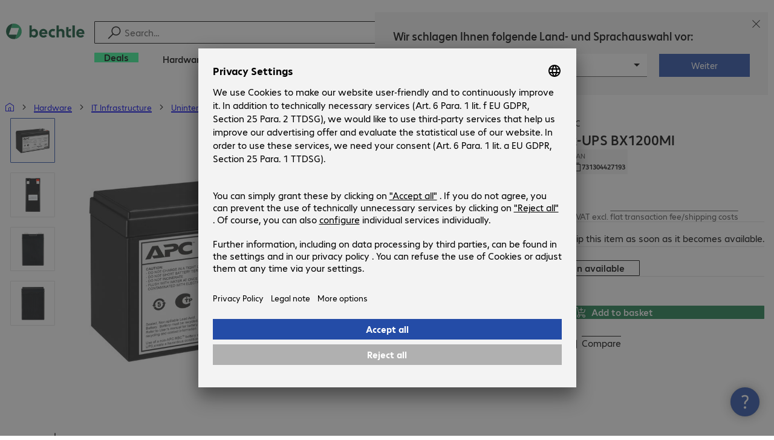

--- FILE ---
content_type: text/html; charset=UTF-8
request_url: https://www.bechtle.com/ie/shop/apc-battery-back-ups-bx1200mi--4805447--p
body_size: 60275
content:
<!DOCTYPE html><html lang="en"><head><meta charSet="utf-8" data-next-head=""/><meta name="viewport" content="width=device-width" data-next-head=""/><link rel="icon" href="/assets/product/_next/static/media/bechtle-32x32.bfe54a80.png" type="image/png" sizes="32x32"/><link rel="icon" href="/assets/product/_next/static/media/bechtle-16x16.f5ce956d.png" type="image/png" sizes="16x16"/><link rel="preconnect" href="https://media.bechtle.com/" data-next-head=""/><title data-next-head="">Buy APC Battery Back-UPS BX1200MI (APCRBC175)</title><meta name="robots" content="index, follow" data-next-head=""/><meta property="og:title" content="Buy APC Battery Back-UPS BX1200MI (APCRBC175)" data-next-head=""/><meta name="description" content="Discover APC Battery Back-UPS BX1200MI now and enjoy easy B2B shopping at Bechtle." data-next-head=""/><meta property="og:description" content="Discover APC Battery Back-UPS BX1200MI now and enjoy easy B2B shopping at Bechtle." data-next-head=""/><meta property="twitter:description" content="Discover APC Battery Back-UPS BX1200MI now and enjoy easy B2B shopping at Bechtle." data-next-head=""/><link rel="canonical" href="https://www.bechtle.com/ie/shop/apc-battery-back-ups-bx1200mi--4805447--p" data-next-head=""/><link rel="alternate" hrefLang="x-default" href="https://www.bechtle.com/de-en/shop/apc-battery-back-ups-bx1200mi--4805447--p" data-next-head=""/><link rel="alternate" hrefLang="de-DE" href="https://www.bechtle.com/shop/apc-batterie-back-ups-bx1200mi--4805447--p" data-next-head=""/><link rel="alternate" hrefLang="en-DE" href="https://www.bechtle.com/de-en/shop/apc-battery-back-ups-bx1200mi--4805447--p" data-next-head=""/><link rel="alternate" hrefLang="nl-BE" href="https://www.bechtle.com/be-nl/shop/apc-battery-back-ups-bx1200mi--4805447--p" data-next-head=""/><link rel="alternate" hrefLang="en-BE" href="https://www.bechtle.com/be/shop/apc-battery-back-ups-bx1200mi--4805447--p" data-next-head=""/><link rel="alternate" hrefLang="fr-BE" href="https://www.bechtle.com/be-fr/shop/batterie-apc-back-ups-bx1200mi--4805447--p" data-next-head=""/><link rel="alternate" hrefLang="en-PT" href="https://www.bechtle.com/pt-en/shop/apc-battery-back-ups-bx1200mi--4805447--p" data-next-head=""/><link rel="alternate" hrefLang="pt-PT" href="https://www.bechtle.com/pt/shop/pacote-de-baterias-ups-apc-bx1200mi--4805447--p" data-next-head=""/><link rel="alternate" hrefLang="de-CH" href="https://www.bechtle.com/ch/shop/apc-batterie-back-ups-bx1200mi--4805447--p" data-next-head=""/><link rel="alternate" hrefLang="en-CH" href="https://www.bechtle.com/ch-en/shop/apc-battery-back-ups-bx1200mi--4805447--p" data-next-head=""/><link rel="alternate" hrefLang="fr-CH" href="https://www.bechtle.com/ch-fr/shop/batterie-apc-back-ups-bx1200mi--4805447--p" data-next-head=""/><link rel="alternate" hrefLang="en-IT" href="https://www.bechtle.com/it-en/shop/apc-battery-back-ups-bx1200mi--4805447--p" data-next-head=""/><link rel="alternate" hrefLang="it-IT" href="https://www.bechtle.com/it/shop/batteria-apc-back-ups-bx1200mi--4805447--p" data-next-head=""/><link rel="alternate" hrefLang="en-FR" href="https://www.bechtle.com/fr-en/shop/apc-battery-back-ups-bx1200mi--4805447--p" data-next-head=""/><link rel="alternate" hrefLang="fr-FR" href="https://www.bechtle.com/fr/shop/batterie-apc-back-ups-bx1200mi--4805447--p" data-next-head=""/><link rel="alternate" hrefLang="en-HU" href="https://www.bechtle.com/hu-en/shop/apc-battery-back-ups-bx1200mi--4805447--p" data-next-head=""/><link rel="alternate" hrefLang="hu-HU" href="https://www.bechtle.com/hu/shop/apc-akkumulator-back-ups-bx1200mi--4805447--p" data-next-head=""/><link rel="alternate" hrefLang="en-ES" href="https://www.bechtle.com/es-en/shop/apc-battery-back-ups-bx1200mi--4805447--p" data-next-head=""/><link rel="alternate" hrefLang="es-ES" href="https://www.bechtle.com/es/shop/bateria-apc-back-ups-bx1200mi--4805447--p" data-next-head=""/><link rel="alternate" hrefLang="de-AT" href="https://www.bechtle.com/at/shop/apc-batterie-back-ups-bx1200mi--4805447--p" data-next-head=""/><link rel="alternate" hrefLang="en-AT" href="https://www.bechtle.com/at-en/shop/apc-battery-back-ups-bx1200mi--4805447--p" data-next-head=""/><link rel="alternate" hrefLang="en-CZ" href="https://www.bechtle.com/cz-en/shop/apc-battery-back-ups-bx1200mi--4805447--p" data-next-head=""/><link rel="alternate" hrefLang="cs-CZ" href="https://www.bechtle.com/cz/shop/baterie-back-ups-apc-bx1200mi--4805447--p" data-next-head=""/><link rel="alternate" hrefLang="en-GB" href="https://www.bechtle.com/gb/shop/apc-battery-back-ups-bx1200mi--4805447--p" data-next-head=""/><link rel="alternate" hrefLang="pl-PL" href="https://www.bechtle.com/pl/shop/akumulator-apc-back-ups-bx1200mi--4805447--p" data-next-head=""/><link rel="alternate" hrefLang="en-PL" href="https://www.bechtle.com/pl-en/shop/apc-battery-back-ups-bx1200mi--4805447--p" data-next-head=""/><link rel="alternate" hrefLang="en-IE" href="https://www.bechtle.com/ie/shop/apc-battery-back-ups-bx1200mi--4805447--p" data-next-head=""/><link rel="alternate" hrefLang="nl-NL" href="https://www.bechtle.com/nl/shop/apc-battery-back-ups-bx1200mi--4805447--p" data-next-head=""/><link rel="alternate" hrefLang="en-NL" href="https://www.bechtle.com/nl-en/shop/apc-battery-back-ups-bx1200mi--4805447--p" data-next-head=""/><link data-next-font="" rel="preconnect" href="/" crossorigin="anonymous"/><link rel="preload" href="/assets/product/_next/static/css/f14a08115588b2a0.css" as="style"/><link rel="preload" href="/assets/product/_next/static/css/3cb8278b350d86f4.css" as="style"/><link rel="preload" href="/assets/product/_next/static/css/e04c7dd6e27ba489.css" as="style"/><link rel="preload" href="/assets/product/_next/static/css/7ece8d395f48ae1a.css" as="style"/><link rel="stylesheet" href="/.resources/bechtle-ui/webresources/css/neo-hybris.css" media="all"/><script>window.bechtleData = window.bechtleData || {};
                       window.bechtleData.neoCurrentLanguage = 'en';
                       window.bechtleData.neoCurrentMarket = 'IE';</script><link rel="stylesheet" href="/assets/product/_next/static/css/f14a08115588b2a0.css" data-n-g=""/><link rel="stylesheet" href="/assets/product/_next/static/css/3cb8278b350d86f4.css" data-n-p=""/><link rel="stylesheet" href="/assets/product/_next/static/css/e04c7dd6e27ba489.css" data-n-p=""/><link rel="stylesheet" href="/assets/product/_next/static/css/7ece8d395f48ae1a.css" data-n-p=""/><noscript data-n-css=""></noscript><script defer="" noModule="" src="/assets/product/_next/static/chunks/polyfills-42372ed130431b0a.js"></script><script src="/.resources/bechtle-ui/webresources/js/neo-hybris.js" type="text/javascript" defer="" data-nscript="beforeInteractive"></script><script src="/assets/product/_next/static/chunks/webpack-8250f0bf6a283aa7.js" defer=""></script><script src="/assets/product/_next/static/chunks/framework-d445c479e7312fe9.js" defer=""></script><script src="/assets/product/_next/static/chunks/main-07bdf85504968925.js" defer=""></script><script src="/assets/product/_next/static/chunks/pages/_app-ac4827662c6b803b.js" defer=""></script><script src="/assets/product/_next/static/chunks/1013-ac096974950fc317.js" defer=""></script><script src="/assets/product/_next/static/chunks/2299-5b092b682faf7dd7.js" defer=""></script><script src="/assets/product/_next/static/chunks/1059-fdf228dcb490f365.js" defer=""></script><script src="/assets/product/_next/static/chunks/9686-aa44a6bd6f64cd06.js" defer=""></script><script src="/assets/product/_next/static/chunks/9829-f329df118da49e78.js" defer=""></script><script src="/assets/product/_next/static/chunks/4639-73d67e6e288ae56f.js" defer=""></script><script src="/assets/product/_next/static/chunks/4121-a1897fb9af1e247d.js" defer=""></script><script src="/assets/product/_next/static/chunks/9099-e263c0abf73ae835.js" defer=""></script><script src="/assets/product/_next/static/chunks/532-54d75e7bd2cc5617.js" defer=""></script><script src="/assets/product/_next/static/chunks/78-af5b732b658262ee.js" defer=""></script><script src="/assets/product/_next/static/chunks/8312-d05af063cf92c73b.js" defer=""></script><script src="/assets/product/_next/static/chunks/4873-d17ff278c4016896.js" defer=""></script><script src="/assets/product/_next/static/chunks/2409-b5ed6f6d492aa601.js" defer=""></script><script src="/assets/product/_next/static/chunks/6625-8265a27576dd459c.js" defer=""></script><script src="/assets/product/_next/static/chunks/8515-b90da9bda5d5ef2e.js" defer=""></script><script src="/assets/product/_next/static/chunks/6781-cea01d5c3e66faf7.js" defer=""></script><script src="/assets/product/_next/static/chunks/2382-e22e943873f3542b.js" defer=""></script><script src="/assets/product/_next/static/chunks/4004-e3865732271d388d.js" defer=""></script><script src="/assets/product/_next/static/chunks/9812-fb0dc3da31fe0f3d.js" defer=""></script><script src="/assets/product/_next/static/chunks/9598-b49b9d3ac23e8447.js" defer=""></script><script src="/assets/product/_next/static/chunks/pages/productDetail/%5BproductSlug%5D-decf4d7ca087ce22.js" defer=""></script><script src="/assets/product/_next/static/Lo_5P_CZVDTwyMR4952Em/_buildManifest.js" defer=""></script><script src="/assets/product/_next/static/Lo_5P_CZVDTwyMR4952Em/_ssgManifest.js" defer=""></script></head><body><script id="navigation-data">window.initialHeaderData={"componentsVisibility":{"experimentalsInfo":false,"brandLogo":true,"searchSuggest":true,"searchBar":true,"mainNavigation":true,"breadcrumbs":true,"countryLanguageSelector":true,"myAccount":true,"comparisonList":true,"wishLists":true,"shoppingCart":true,"myAccountBubble":true},"isInCustomerContext":false,"userContext":"anonymous","customerName":"","isImpersonated":false,"isEmployee":false,"authenticated":false,"brand":"BECHTLE","country":"ie","language":"en","translations":{"ariaCountryLanguageSelector":"Country and language selection","homePage":"My home page","ariaLogo":"Return to the home page","userAccountAria":"Create a user account","searchPlaceholder":"Search…","search":"Find","searchSuggestHelp":"Press space for search suggestions","closeButtonText":"Close","contextDisplayTexts":{"myshop":"myShop","admin":"Admin","employee-global":"Admin","employee":" Internal","invest":"Invest","customer":"Customer","customer-global":"Customer","leaveContext":"Leave context","switchContext":"Switch context"},"autosuggest":{"products":"Products","categories":"Categories","news":"News","pressNews":"News & Updates","topicPages":"Topics","events":"Events","editorialContent":"Editorial Content","redirectTo":"TRANSLATION_NOT_AVAILABLE","overview":"TRANSLATION_NOT_AVAILABLE","contents":"Content","allProducts":"Show all products","allContents":"Show all content","redirectToProductOverview":"Go to the product overview","redirectToPressNewsOverview":"Go to the news and updates overview","redirectToTopicPageOverview":"Go to the topics overview","redirectToEventsOverview":"Go to the event overview"}},"geoLocationEnabled":true,"localePrefix":"\u002Fie","userMenu":{"links":{"wishLists":{"href":"\u002Fie\u002Fshop\u002Fmy-account\u002Fwishlists","text":"Shopping lists","testId":"header_link_wishlist","type":"entry","selectable":true},"comparisonList":{"href":"\u002Fie\u002Fshop\u002Fproductcomparison\u002Fview","text":"Compare products","testId":"header_link_comparisonlist","type":"entry","selectable":true},"shoppingCart":{"href":"\u002Fie\u002Fshop\u002Fcart","text":"Shopping basket","testId":"header_link_cart","type":"entry","selectable":true}},"userInitials":null,"myAccount":"My Bechtle"},"homeLink":{"href":"\u002Fie","testId":"breadcrumb_home_link"},"logout":{"href":"\u002Fie\u002Fbeus\u002Flogout","text":"Log out","testId":"action__contextDisplay-logout","csrfToken":"19d2ea3135844037a2689a8bcced09e2"},"isPilotCustomer":false,"mainNavigation":{"elements":[{"category_id":"f1df9de8-4256-4d85-b259-6baf78635eb4","parent":"20400261-2be7-4597-99b3-7f221cfa08e2","index":0,"highlight":true,"entry":{"name":"Deals","link":"\u002Fie\u002Fdeals","linkTarget":"_self","seoName":"deals"},"categories":[],"testId":"deals"},{"category_id":"10","index":1,"categories":[{"category_id":"10007","index":0,"categories":[{"category_id":"10007004","index":0,"entry":{"name":"Notebooks","link":"\u002Fie\u002Fshop\u002Fhardware\u002Fmobile-computing\u002Fnotebooks--10007004--c","seo_name":"Notebooks"}},{"category_id":"10007010","index":1,"entry":{"name":"Mobile Workstations","link":"\u002Fie\u002Fshop\u002Fhardware\u002Fmobile-computing\u002Fmobile-workstations--10007010--c","seo_name":"Mobile Workstations"}},{"category_id":"10007005","index":3,"entry":{"name":"Tablets","link":"\u002Fie\u002Fshop\u002Fhardware\u002Fmobile-computing\u002Ftablets--10007005--c","seo_name":"Tablets"}},{"category_id":"10007006","index":4,"entry":{"name":"Smartphones & Mobile Phones","link":"\u002Fie\u002Fshop\u002Fhardware\u002Fmobile-computing\u002Fsmartphones-mobile-phones--10007006--c","seo_name":"Smartphones & Mobile Phones"}},{"category_id":"10007009","index":5,"entry":{"name":"Wearables","link":"\u002Fie\u002Fshop\u002Fhardware\u002Fmobile-computing\u002Fwearables--10007009--c","seo_name":"Wearables"}},{"category_id":"10007008","index":8,"entry":{"name":"Mobile Computing Warranties & Services","link":"\u002Fie\u002Fshop\u002Fhardware\u002Fmobile-computing\u002Fmobile-computing-warranties-services--10007008--c","seo_name":"Mobile Computing Warranties & Services"}},{"category_id":"10007001","index":9,"entry":{"name":"Mobile Computing Accessories","link":"\u002Fie\u002Fshop\u002Fhardware\u002Fmobile-computing\u002Fmobile-computing-accessories--10007001--c","seo_name":"Mobile Computing Accessories"}},{"category_id":"10007003","index":10,"entry":{"name":"Mobile Computing Spare Parts","link":"\u002Fie\u002Fshop\u002Fhardware\u002Fmobile-computing\u002Fmobile-computing-spare-parts--10007003--c","seo_name":"Mobile Computing Spare Parts"}}],"entry":{"name":"Mobile Computing","link":"\u002Fie\u002Fshop\u002Fhardware\u002Fmobile-computing--10007--c","seo_name":"Mobile Computing"}},{"category_id":"10001","index":1,"categories":[{"category_id":"10001005","index":0,"entry":{"name":"Conference Systems","link":"\u002Fie\u002Fshop\u002Fhardware\u002Fcommunication-conferencing\u002Fconference-systems--10001005--c","seo_name":"Conference Systems"}},{"category_id":"10001002","index":1,"entry":{"name":"VoIP Telephony","link":"\u002Fie\u002Fshop\u002Fhardware\u002Fcommunication-conferencing\u002Fvoip-telephony--10001002--c","seo_name":"VoIP Telephony"}},{"category_id":"10001001","index":3,"entry":{"name":"Headsets","link":"\u002Fie\u002Fshop\u002Fhardware\u002Fcommunication-conferencing\u002Fheadsets--10001001--c","seo_name":"Headsets"}},{"category_id":"10001008","index":4,"entry":{"name":"Webcams","link":"\u002Fie\u002Fshop\u002Fhardware\u002Fcommunication-conferencing\u002Fwebcams--10001008--c","seo_name":"Webcams"}},{"category_id":"10001004","index":5,"entry":{"name":"Communication Warranties & Services","link":"\u002Fie\u002Fshop\u002Fhardware\u002Fcommunication-conferencing\u002Fcommunication-warranties-services--10001004--c","seo_name":"Communication Warranties & Services"}},{"category_id":"10001003","index":6,"entry":{"name":"Communication Accessories","link":"\u002Fie\u002Fshop\u002Fhardware\u002Fcommunication-conferencing\u002Fcommunication-accessories--10001003--c","seo_name":"Communication Accessories"}}],"entry":{"name":"Communication & Conferencing","link":"\u002Fie\u002Fshop\u002Fhardware\u002Fcommunication-conferencing--10001--c","seo_name":"Communication & Conferencing"}},{"category_id":"10006","index":2,"categories":[{"category_id":"10006009","index":0,"entry":{"name":"Servers","link":"\u002Fie\u002Fshop\u002Fhardware\u002Fit-infrastructure\u002Fservers--10006009--c","seo_name":"Servers"}},{"category_id":"10006008","index":1,"entry":{"name":"Storage","link":"\u002Fie\u002Fshop\u002Fhardware\u002Fit-infrastructure\u002Fstorage--10006008--c","seo_name":"Storage"}},{"category_id":"10006003","index":2,"entry":{"name":"Uninterruptible Power Supply","link":"\u002Fie\u002Fshop\u002Fhardware\u002Fit-infrastructure\u002Funinterruptible-power-supply--10006003--c","seo_name":"Uninterruptible Power Supply"}},{"category_id":"10006005","index":3,"entry":{"name":"Network","link":"\u002Fie\u002Fshop\u002Fhardware\u002Fit-infrastructure\u002Fnetwork--10006005--c","seo_name":"Network"}},{"category_id":"10006001","index":4,"entry":{"name":"Security","link":"\u002Fie\u002Fshop\u002Fhardware\u002Fit-infrastructure\u002Fsecurity--10006001--c","seo_name":"Security"}},{"category_id":"10006004","index":5,"entry":{"name":"Racks","link":"\u002Fie\u002Fshop\u002Fhardware\u002Fit-infrastructure\u002Fracks--10006004--c","seo_name":"Racks"}},{"category_id":"10006006","index":6,"entry":{"name":"IT Infrastructure Warranties & Services","link":"\u002Fie\u002Fshop\u002Fhardware\u002Fit-infrastructure\u002Fit-infrastructure-warranties-services--10006006--c","seo_name":"IT Infrastructure Warranties & Services"}},{"category_id":"10006002","index":7,"entry":{"name":"IT Infrastructure Accessories","link":"\u002Fie\u002Fshop\u002Fhardware\u002Fit-infrastructure\u002Fit-infrastructure-accessories--10006002--c","seo_name":"IT Infrastructure Accessories"}}],"entry":{"name":"IT Infrastructure","link":"\u002Fie\u002Fshop\u002Fhardware\u002Fit-infrastructure--10006--c","seo_name":"IT Infrastructure"}},{"category_id":"10003","index":3,"categories":[{"category_id":"10003002","index":0,"entry":{"name":"PCs","link":"\u002Fie\u002Fshop\u002Fhardware\u002Fcomputing\u002Fpcs--10003002--c","seo_name":"PCs"}},{"category_id":"10003003","index":1,"entry":{"name":"Workstations","link":"\u002Fie\u002Fshop\u002Fhardware\u002Fcomputing\u002Fworkstations--10003003--c","seo_name":"Workstations"}},{"category_id":"10003004","index":2,"entry":{"name":"Thin Clients","link":"\u002Fie\u002Fshop\u002Fhardware\u002Fcomputing\u002Fthin-clients--10003004--c","seo_name":"Thin Clients"}},{"category_id":"10003008","index":3,"entry":{"name":"All-in-One PCs","link":"\u002Fie\u002Fshop\u002Fhardware\u002Fcomputing\u002Fall-in-one-pcs--10003008--c","seo_name":"All-in-One PCs"}},{"category_id":"10003007","index":4,"entry":{"name":"Point of Sale & Point of Information","link":"\u002Fie\u002Fshop\u002Fhardware\u002Fcomputing\u002Fpoint-of-sale-point-of-information--10003007--c","seo_name":"Point of Sale & Point of Information"}},{"category_id":"10003006","index":5,"entry":{"name":"Computing Warranties & Services","link":"\u002Fie\u002Fshop\u002Fhardware\u002Fcomputing\u002Fcomputing-warranties-services--10003006--c","seo_name":"Computing Warranties & Services"}},{"category_id":"10003005","index":6,"entry":{"name":"Computing Accessories","link":"\u002Fie\u002Fshop\u002Fhardware\u002Fcomputing\u002Fcomputing-accessories--10003005--c","seo_name":"Computing Accessories"}}],"entry":{"name":"Computing","link":"\u002Fie\u002Fshop\u002Fhardware\u002Fcomputing--10003--c","seo_name":"Computing"}},{"category_id":"10005","index":4,"categories":[{"category_id":"10005004","index":0,"entry":{"name":"Monitors","link":"\u002Fie\u002Fshop\u002Fhardware\u002Fperipherals\u002Fmonitors--10005004--c","seo_name":"Monitors"}},{"category_id":"10005005","index":1,"entry":{"name":"Public Displays","link":"\u002Fie\u002Fshop\u002Fhardware\u002Fperipherals\u002Fpublic-displays--10005005--c","seo_name":"Public Displays"}},{"category_id":"10005012","index":2,"entry":{"name":"TVs","link":"\u002Fie\u002Fshop\u002Fhardware\u002Fperipherals\u002Ftvs--10005012--c","seo_name":"TVs"}},{"category_id":"10005007","index":3,"entry":{"name":"Projectors","link":"\u002Fie\u002Fshop\u002Fhardware\u002Fperipherals\u002Fprojectors--10005007--c","seo_name":"Projectors"}},{"category_id":"10005010","index":4,"entry":{"name":"Input Devices","link":"\u002Fie\u002Fshop\u002Fhardware\u002Fperipherals\u002Finput-devices--10005010--c","seo_name":"Input Devices"}},{"category_id":"10005006","index":8,"entry":{"name":"Audio, Photo & Video","link":"\u002Fie\u002Fshop\u002Fhardware\u002Fperipherals\u002Faudio-photo-video--10005006--c","seo_name":"Audio, Photo & Video"}},{"category_id":"10005003","index":9,"entry":{"name":"Peripherals Warranties & Services","link":"\u002Fie\u002Fshop\u002Fhardware\u002Fperipherals\u002Fperipherals-warranties-services--10005003--c","seo_name":"Peripherals Warranties & Services"}},{"category_id":"10005002","index":10,"entry":{"name":"Peripherals Accessories","link":"\u002Fie\u002Fshop\u002Fhardware\u002Fperipherals\u002Fperipherals-accessories--10005002--c","seo_name":"Peripherals Accessories"}}],"entry":{"name":"Peripherals","link":"\u002Fie\u002Fshop\u002Fhardware\u002Fperipherals--10005--c","seo_name":"Peripherals"}},{"category_id":"10009","index":5,"categories":[{"category_id":"10009005","index":0,"entry":{"name":"Printers","link":"\u002Fie\u002Fshop\u002Fhardware\u002Fprinters-scanners\u002Fprinters--10009005--c","seo_name":"Printers"}},{"category_id":"10009011","index":1,"entry":{"name":"Label Printers","link":"\u002Fie\u002Fshop\u002Fhardware\u002Fprinters-scanners\u002Flabel-printers--10009011--c","seo_name":"Label Printers"}},{"category_id":"10009008","index":2,"entry":{"name":"Disc Duplicators","link":"\u002Fie\u002Fshop\u002Fhardware\u002Fprinters-scanners\u002Fdisc-duplicators--10009008--c","seo_name":"Disc Duplicators"}},{"category_id":"10009001","index":3,"entry":{"name":"Scanners","link":"\u002Fie\u002Fshop\u002Fhardware\u002Fprinters-scanners\u002Fscanners--10009001--c","seo_name":"Scanners"}},{"category_id":"10009004","index":4,"entry":{"name":"Barcode Scanners","link":"\u002Fie\u002Fshop\u002Fhardware\u002Fprinters-scanners\u002Fbarcode-scanners--10009004--c","seo_name":"Barcode Scanners"}},{"category_id":"10009012","index":5,"entry":{"name":"Mobile Data Collection","link":"\u002Fie\u002Fshop\u002Fhardware\u002Fprinters-scanners\u002Fmobile-data-collection--10009012--c","seo_name":"Mobile Data Collection"}},{"category_id":"10009006","index":6,"entry":{"name":"Consumables","link":"\u002Fie\u002Fshop\u002Fhardware\u002Fprinters-scanners\u002Fconsumables--10009006--c","seo_name":"Consumables"}},{"category_id":"10009010","index":7,"entry":{"name":"Warranties & Services","link":"\u002Fie\u002Fshop\u002Fhardware\u002Fprinters-scanners\u002Fwarranties-services--10009010--c","seo_name":"Warranties & Services"}},{"category_id":"10009002","index":8,"entry":{"name":"Printer & Scanner Accessories","link":"\u002Fie\u002Fshop\u002Fhardware\u002Fprinters-scanners\u002Fprinter-scanner-accessories--10009002--c","seo_name":"Printer & Scanner Accessories"}},{"category_id":"10009007","index":9,"entry":{"name":"Printer Spare Parts","link":"\u002Fie\u002Fshop\u002Fhardware\u002Fprinters-scanners\u002Fprinter-spare-parts--10009007--c","seo_name":"Printer Spare Parts"}}],"entry":{"name":"Printers & Scanners","link":"\u002Fie\u002Fshop\u002Fhardware\u002Fprinters-scanners--10009--c","seo_name":"Printers & Scanners"}},{"category_id":"10002","index":6,"categories":[{"category_id":"10002003","index":0,"entry":{"name":"SSDs & HDDs","link":"\u002Fie\u002Fshop\u002Fhardware\u002Fcomponents\u002Fssds-hdds--10002003--c","seo_name":"SSDs & HDDs"}},{"category_id":"10002008","index":1,"entry":{"name":"Memory","link":"\u002Fie\u002Fshop\u002Fhardware\u002Fcomponents\u002Fmemory--10002008--c","seo_name":"Memory"}},{"category_id":"10002005","index":2,"entry":{"name":"Graphics Cards","link":"\u002Fie\u002Fshop\u002Fhardware\u002Fcomponents\u002Fgraphics-cards--10002005--c","seo_name":"Graphics Cards"}},{"category_id":"10002004","index":3,"entry":{"name":"Drives & Enclosures","link":"\u002Fie\u002Fshop\u002Fhardware\u002Fcomponents\u002Fdrives-enclosures--10002004--c","seo_name":"Drives & Enclosures"}},{"category_id":"10002001","index":4,"entry":{"name":"Interfaces & Controllers","link":"\u002Fie\u002Fshop\u002Fhardware\u002Fcomponents\u002Finterfaces-controllers--10002001--c","seo_name":"Interfaces & Controllers"}},{"category_id":"10002007","index":6,"entry":{"name":"Power Supplies","link":"\u002Fie\u002Fshop\u002Fhardware\u002Fcomponents\u002Fpower-supplies--10002007--c","seo_name":"Power Supplies"}},{"category_id":"10002006","index":7,"entry":{"name":"Processors","link":"\u002Fie\u002Fshop\u002Fhardware\u002Fcomponents\u002Fprocessors--10002006--c","seo_name":"Processors"}},{"category_id":"10002009","index":7,"entry":{"name":"Storage Media","link":"\u002Fie\u002Fshop\u002Fhardware\u002Fcomponents\u002Fstorage-media--10002009--c","seo_name":"Storage Media"}},{"category_id":"10002002","index":8,"entry":{"name":"Component Accessories","link":"\u002Fie\u002Fshop\u002Fhardware\u002Fcomponents\u002Fcomponent-accessories--10002002--c","seo_name":"Component Accessories"}}],"entry":{"name":"Components","link":"\u002Fie\u002Fshop\u002Fhardware\u002Fcomponents--10002--c","seo_name":"Components"}},{"category_id":"10004","index":7,"categories":[{"category_id":"10004005","index":0,"entry":{"name":"Network Connectivity","link":"\u002Fie\u002Fshop\u002Fhardware\u002Fconnectivity\u002Fnetwork-connectivity--10004005--c","seo_name":"Network Connectivity"}},{"category_id":"10004003","index":1,"entry":{"name":"PC Connectivity","link":"\u002Fie\u002Fshop\u002Fhardware\u002Fconnectivity\u002Fpc-connectivity--10004003--c","seo_name":"PC Connectivity"}},{"category_id":"10004007","index":2,"entry":{"name":"USB Connectivity","link":"\u002Fie\u002Fshop\u002Fhardware\u002Fconnectivity\u002Fusb-connectivity--10004007--c","seo_name":"USB Connectivity"}},{"category_id":"10004008","index":3,"entry":{"name":"Power Connectivity","link":"\u002Fie\u002Fshop\u002Fhardware\u002Fconnectivity\u002Fpower-connectivity--10004008--c","seo_name":"Power Connectivity"}},{"category_id":"10004006","index":4,"entry":{"name":"Phone Connectivity","link":"\u002Fie\u002Fshop\u002Fhardware\u002Fconnectivity\u002Fphone-connectivity--10004006--c","seo_name":"Phone Connectivity"}},{"category_id":"10004001","index":5,"entry":{"name":"Device Servers","link":"\u002Fie\u002Fshop\u002Fhardware\u002Fconnectivity\u002Fdevice-servers--10004001--c","seo_name":"Device Servers"}},{"category_id":"10004004","index":6,"entry":{"name":"Extenders & Splitters","link":"\u002Fie\u002Fshop\u002Fhardware\u002Fconnectivity\u002Fextenders-splitters--10004004--c","seo_name":"Extenders & Splitters"}},{"category_id":"10004002","index":7,"entry":{"name":"Connectivity Accessories","link":"\u002Fie\u002Fshop\u002Fhardware\u002Fconnectivity\u002Fconnectivity-accessories--10004002--c","seo_name":"Connectivity Accessories"}}],"entry":{"name":"Connectivity","link":"\u002Fie\u002Fshop\u002Fhardware\u002Fconnectivity--10004--c","seo_name":"Connectivity"}},{"category_id":"10008","index":8,"categories":[{"category_id":"10008001","index":0,"entry":{"name":"Organisation & Ergonomics","link":"\u002Fie\u002Fshop\u002Fhardware\u002Foffice-equipment\u002Forganisation-ergonomics--10008001--c","seo_name":"Organisation & Ergonomics"}},{"category_id":"10008009","index":1,"entry":{"name":"Smart Home","link":"\u002Fie\u002Fshop\u002Fhardware\u002Foffice-equipment\u002Fsmart-home--10008009--c","seo_name":"Smart Home"}},{"category_id":"10008003","index":2,"entry":{"name":"Cleaning Products","link":"\u002Fie\u002Fshop\u002Fhardware\u002Foffice-equipment\u002Fcleaning-products--10008003--c","seo_name":"Cleaning Products"}},{"category_id":"10008008","index":3,"entry":{"name":"Safety, Security & Protection","link":"\u002Fie\u002Fshop\u002Fhardware\u002Foffice-equipment\u002Fsafety-security-protection--10008008--c","seo_name":"Safety, Security & Protection"}},{"category_id":"10008002","index":5,"entry":{"name":"Mounting Solutions","link":"\u002Fie\u002Fshop\u002Fhardware\u002Foffice-equipment\u002Fmounting-solutions--10008002--c","seo_name":"Mounting Solutions"}},{"category_id":"10008007","index":6,"entry":{"name":"Office Furniture","link":"\u002Fie\u002Fshop\u002Fhardware\u002Foffice-equipment\u002Foffice-furniture--10008007--c","seo_name":"Office Furniture"}},{"category_id":"10008006","index":7,"entry":{"name":"Batteries","link":"\u002Fie\u002Fshop\u002Fhardware\u002Foffice-equipment\u002Fbatteries--10008006--c","seo_name":"Batteries"}},{"category_id":"10008005","index":8,"entry":{"name":"Office Equipment Accessories","link":"\u002Fie\u002Fshop\u002Fhardware\u002Foffice-equipment\u002Foffice-equipment-accessories--10008005--c","seo_name":"Office Equipment Accessories"}}],"entry":{"name":"Office Equipment","link":"\u002Fie\u002Fshop\u002Fhardware\u002Foffice-equipment--10008--c","seo_name":"Office Equipment"}}],"entry":{"name":"Hardware","link":"\u002Fie\u002Fshop\u002Fhardware--10--c","seo_name":"Hardware"},"testId":"hardware"},{"category_id":"20","index":2,"categories":[{"category_id":"20005","index":0,"categories":[{"category_id":"20005001","index":3,"entry":{"name":"Backup, Recovery & Archiving","link":"\u002Fie\u002Fshop\u002Fsoftware\u002Fstorage-backup-recovery\u002Fbackup-recovery-archiving--20005001--c","seo_name":"Backup, Recovery & Archiving"}}],"entry":{"name":"Storage, Backup & Recovery","link":"\u002Fie\u002Fshop\u002Fsoftware\u002Fstorage-backup-recovery--20005--c","seo_name":"Storage, Backup & Recovery"}},{"category_id":"20002","index":1,"categories":[{"category_id":"20002001","index":0,"entry":{"name":"Endpoint Security","link":"\u002Fie\u002Fshop\u002Fsoftware\u002Fsecurity-software\u002Fendpoint-security--20002001--c","seo_name":"Endpoint Security"}},{"category_id":"20002003","index":1,"entry":{"name":"E-mail Security","link":"\u002Fie\u002Fshop\u002Fsoftware\u002Fsecurity-software\u002Fe-mail-security--20002003--c","seo_name":"E-mail Security"}},{"category_id":"20002002","index":2,"entry":{"name":"Security Suites","link":"\u002Fie\u002Fshop\u002Fsoftware\u002Fsecurity-software\u002Fsecurity-suites--20002002--c","seo_name":"Security Suites"}},{"category_id":"20002007","index":5,"entry":{"name":"Cloud Security","link":"\u002Fie\u002Fshop\u002Fsoftware\u002Fsecurity-software\u002Fcloud-security--20002007--c","seo_name":"Cloud Security"}},{"category_id":"20002005","index":6,"entry":{"name":"Gateway Security","link":"\u002Fie\u002Fshop\u002Fsoftware\u002Fsecurity-software\u002Fgateway-security--20002005--c","seo_name":"Gateway Security"}},{"category_id":"20002008","index":8,"entry":{"name":"Management & Training","link":"\u002Fie\u002Fshop\u002Fsoftware\u002Fsecurity-software\u002Fmanagement-training--20002008--c","seo_name":"Management & Training"}}],"entry":{"name":"Security Software","link":"\u002Fie\u002Fshop\u002Fsoftware\u002Fsecurity-software--20002--c","seo_name":"Security Software"}},{"category_id":"20008","index":2,"categories":[{"category_id":"20008001","index":0,"entry":{"name":"Project Management & Collaboration","link":"\u002Fie\u002Fshop\u002Fsoftware\u002Fdevelopment-software\u002Fproject-management-collaboration--20008001--c","seo_name":"Project Management & Collaboration"}}],"entry":{"name":"Development Software","link":"\u002Fie\u002Fshop\u002Fsoftware\u002Fdevelopment-software--20008--c","seo_name":"Development Software"}},{"category_id":"20007","index":3,"categories":[{"category_id":"20007001","index":0,"entry":{"name":"Communication","link":"\u002Fie\u002Fshop\u002Fsoftware\u002Fcollaboration-software\u002Fcommunication--20007001--c","seo_name":"Communication"}},{"category_id":"20007003","index":1,"entry":{"name":"Document Management","link":"\u002Fie\u002Fshop\u002Fsoftware\u002Fcollaboration-software\u002Fdocument-management--20007003--c","seo_name":"Document Management"}},{"category_id":"20007002","index":2,"entry":{"name":"File Sharing","link":"\u002Fie\u002Fshop\u002Fsoftware\u002Fcollaboration-software\u002Ffile-sharing--20007002--c","seo_name":"File Sharing"}}],"entry":{"name":"Collaboration Software","link":"\u002Fie\u002Fshop\u002Fsoftware\u002Fcollaboration-software--20007--c","seo_name":"Collaboration Software"}},{"category_id":"20006","index":4,"categories":[{"category_id":"20006001","index":0,"entry":{"name":"Office Software & Add-ons","link":"\u002Fie\u002Fshop\u002Fsoftware\u002Foffice-applications\u002Foffice-software-add-ons--20006001--c","seo_name":"Office Software & Add-ons"}},{"category_id":"20006002","index":1,"entry":{"name":"Creative Design & Publishing","link":"\u002Fie\u002Fshop\u002Fsoftware\u002Foffice-applications\u002Fcreative-design-publishing--20006002--c","seo_name":"Creative Design & Publishing"}}],"entry":{"name":"Office Applications","link":"\u002Fie\u002Fshop\u002Fsoftware\u002Foffice-applications--20006--c","seo_name":"Office Applications"}},{"category_id":"20004","index":5,"categories":[{"category_id":"20004001","index":0,"entry":{"name":"Operating Systems","link":"\u002Fie\u002Fshop\u002Fsoftware\u002Finfrastructure-software\u002Foperating-systems--20004001--c","seo_name":"Operating Systems"}},{"category_id":"20004003","index":1,"entry":{"name":"Monitoring & Reporting","link":"\u002Fie\u002Fshop\u002Fsoftware\u002Finfrastructure-software\u002Fmonitoring-reporting--20004003--c","seo_name":"Monitoring & Reporting"}},{"category_id":"20004009","index":3,"entry":{"name":"Print Management","link":"\u002Fie\u002Fshop\u002Fsoftware\u002Finfrastructure-software\u002Fprint-management--20004009--c","seo_name":"Print Management"}},{"category_id":"20004007","index":8,"entry":{"name":"Optimisation","link":"\u002Fie\u002Fshop\u002Fsoftware\u002Finfrastructure-software\u002Foptimisation--20004007--c","seo_name":"Optimisation"}}],"entry":{"name":"Infrastructure Software","link":"\u002Fie\u002Fshop\u002Fsoftware\u002Finfrastructure-software--20004--c","seo_name":"Infrastructure Software"}},{"category_id":"20003","index":6,"categories":[{"category_id":"20003002","index":0,"entry":{"name":"Desktop Virtualisation","link":"\u002Fie\u002Fshop\u002Fsoftware\u002Fvirtualisation\u002Fdesktop-virtualisation--20003002--c","seo_name":"Desktop Virtualisation"}},{"category_id":"20003003","index":3,"entry":{"name":"Infrastructure & Management","link":"\u002Fie\u002Fshop\u002Fsoftware\u002Fvirtualisation\u002Finfrastructure-management--20003003--c","seo_name":"Infrastructure & Management"}}],"entry":{"name":"Virtualisation","link":"\u002Fie\u002Fshop\u002Fsoftware\u002Fvirtualisation--20003--c","seo_name":"Virtualisation"}}],"entry":{"name":"Software","link":"\u002Fie\u002Fshop\u002Fsoftware--20--c","seo_name":"Software"},"testId":"software"},{"category_id":"2568e7f0-c1d2-46a5-ab70-e8cae38877e5","parent":"20400261-2be7-4597-99b3-7f221cfa08e2","index":1,"highlight":false,"entry":{"name":"IT solutions","link":"\u002Fie\u002Fit-solutions","linkTarget":"_self","seoName":"it-solutions"},"categories":[{"category_id":"55a74c4f-d110-406b-9346-8dc5a39d7c88","parent":"2568e7f0-c1d2-46a5-ab70-e8cae38877e5","index":0,"highlight":false,"entry":{"name":"Audio Visual","link":"\u002Fie\u002Fit-solutions\u002Fmodern-meeting","linkTarget":"_self","seoName":"modern-meeting"},"categories":[]},{"category_id":"080717b2-6969-4ea4-b75c-e3b0f74dff32","parent":"2568e7f0-c1d2-46a5-ab70-e8cae38877e5","index":1,"highlight":false,"entry":{"name":"Business Applications","link":"\u002Fie\u002Fit-solutions\u002Fbusiness-applications","linkTarget":"_self","seoName":"business-applications"},"categories":[{"category_id":"ff692df2-488a-418a-96b3-7c23b9402fba","parent":"080717b2-6969-4ea4-b75c-e3b0f74dff32","index":0,"highlight":false,"entry":{"name":"Artificial Intelligence","link":"\u002Fie\u002Fit-solutions\u002Fbusiness-applications\u002Fartificial-intelligence","linkTarget":"_self","seoName":"artificial-intelligence"},"categories":[{"category_id":"482f92d9-4080-4b4d-9799-f84d6f324a7f","parent":"ff692df2-488a-418a-96b3-7c23b9402fba","index":0,"highlight":false,"entry":{"name":"NVIDIA","link":"\u002Fie\u002Fit-solutions\u002Fbusiness-applications\u002Fartificial-intelligence\u002Fnvidia","linkTarget":"_self","seoName":"NVIDIA"},"categories":[]},{"category_id":"2b20b7ed-c2da-4bfd-a0bd-2a7e35e5ccd6","parent":"ff692df2-488a-418a-96b3-7c23b9402fba","index":1,"highlight":false,"entry":{"name":"IBM Watson","link":"\u002Fie\u002Fit-solutions\u002Fbusiness-applications\u002Fartificial-intelligence\u002Fibm","linkTarget":"_self","seoName":"IBM Watson"},"categories":[]},{"category_id":"bda65bfd-c172-4a19-86e7-e22830470d8d","parent":"ff692df2-488a-418a-96b3-7c23b9402fba","index":2,"highlight":false,"entry":{"name":"Microsoft Azure AI","link":"\u002Fie\u002Fit-solutions\u002Fbusiness-applications\u002Fartificial-intelligence\u002Fmicrosoft","linkTarget":"_self","seoName":"Microsoft Azure AI"},"categories":[]},{"category_id":"6469247b-276a-4a4a-802a-e734c8ac99a7","parent":"ff692df2-488a-418a-96b3-7c23b9402fba","index":3,"highlight":false,"entry":{"name":"Machine Learning | Deep Learning","link":"\u002Fie\u002Fit-solutions\u002Fbusiness-applications\u002Fartificial-intelligence\u002Fmachine-learning","linkTarget":"_self","seoName":"Machine Learning | Deep Learning"},"categories":[]}]}]},{"category_id":"ea81c070-1ee0-403b-a43f-c892387341e7","parent":"2568e7f0-c1d2-46a5-ab70-e8cae38877e5","index":2,"highlight":false,"entry":{"name":"Data Centre","link":"\u002Fie\u002Fit-solutions\u002Fdata-centre","linkTarget":"_self","seoName":"data-centre"},"categories":[{"category_id":"e3ac664f-8f1c-40f4-b4f8-39371af4a2bb","parent":"ea81c070-1ee0-403b-a43f-c892387341e7","index":0,"highlight":false,"entry":{"name":"Modular Data Centre Competence","link":"\u002Fie\u002Fit-solutions\u002Fdata-centre\u002Fserver-storage","linkTarget":"_self","seoName":"Modular Data Centre Competence"},"categories":[]},{"category_id":"ee5f073a-3953-4258-8534-a7db85bca21f","parent":"ea81c070-1ee0-403b-a43f-c892387341e7","index":1,"highlight":false,"entry":{"name":"Multi Cloud","link":"\u002Fie\u002Fit-solutions\u002Fdata-centre\u002Fmulti-cloud","linkTarget":"_self","seoName":"multi-cloud"},"categories":[]},{"category_id":"9d9b14ab-d0a9-43c1-b781-9d1106fcb2f0","parent":"ea81c070-1ee0-403b-a43f-c892387341e7","index":2,"highlight":false,"entry":{"name":"Virtualisation","link":"\u002Fie\u002Fit-solutions\u002Fdata-centre\u002Fsoftware-defined-data-centre","linkTarget":"_self","seoName":"software-defined-data-centre"},"categories":[]}]},{"category_id":"b34fbf8a-8296-418c-8e77-83108b3d79a8","parent":"2568e7f0-c1d2-46a5-ab70-e8cae38877e5","index":3,"highlight":false,"entry":{"name":"Networking","link":"\u002Fie\u002Fit-solutions\u002Fnetworking","linkTarget":"_self","seoName":"networking"},"categories":[{"category_id":"b4d0deed-f749-46d2-a4ce-379eb8b47ff5","parent":"b34fbf8a-8296-418c-8e77-83108b3d79a8","index":0,"highlight":false,"entry":{"name":"Data Centre Networking","link":"\u002Fie\u002Fit-solutions\u002Fnetworking\u002Fdata-centre-networking","linkTarget":"_self","seoName":"data-centre-networking"},"categories":[]},{"category_id":"4645d961-ba6e-4f2d-a65e-18c2580e721d","parent":"b34fbf8a-8296-418c-8e77-83108b3d79a8","index":1,"highlight":false,"entry":{"name":"Enterprise Networking","link":"\u002Fie\u002Fit-solutions\u002Fnetworking\u002Fenterprise-networking","linkTarget":"_self","seoName":"enterprise-networking"},"categories":[]},{"category_id":"9b3692de-68ab-47fe-be8b-7312f894b6de","parent":"b34fbf8a-8296-418c-8e77-83108b3d79a8","index":2,"highlight":false,"entry":{"name":"Software-Defined Networking","link":"\u002Fie\u002Fit-solutions\u002Fnetworking\u002Fsoftware-defined-networking","linkTarget":"_self","seoName":"software-defined-networking"},"categories":[]},{"category_id":"7320c4ad-7f08-4d70-9270-6a88a2ab46f9","parent":"b34fbf8a-8296-418c-8e77-83108b3d79a8","index":3,"highlight":false,"entry":{"name":"Bechtle Networking Services","link":"\u002Fie\u002Fit-solutions\u002Fnetworking\u002Fbechtle-networking-services","linkTarget":"_self","seoName":"bechtle-networking-services"},"categories":[]},{"category_id":"7d58d23b-1a45-446e-a803-93793afcf407","parent":"b34fbf8a-8296-418c-8e77-83108b3d79a8","index":4,"highlight":false,"entry":{"name":"Cloud-based Networking","link":"\u002Fie\u002Fit-solutions\u002Fnetworking\u002Fcloud-based-networking","linkTarget":"_self","seoName":"cloud-based-networking"},"categories":[]}]},{"category_id":"dba13745-8df2-4bda-a7e1-a9a5dfc28a67","parent":"2568e7f0-c1d2-46a5-ab70-e8cae38877e5","index":4,"highlight":false,"entry":{"name":"IT Security","link":"\u002Fie\u002Fit-solutions\u002Fit-security","linkTarget":"_self","seoName":"it-security"},"categories":[{"category_id":"e9bdb4bf-5401-4e8d-b860-005c8be2aa9e","parent":"dba13745-8df2-4bda-a7e1-a9a5dfc28a67","index":0,"highlight":false,"entry":{"name":"Application Security","link":"\u002Fie\u002Fit-solutions\u002Fit-security\u002Fapplication-security","linkTarget":"_self","seoName":"application-security"},"categories":[]},{"category_id":"0d8d6e0a-3b3c-4d37-86b5-52908e8a1806","parent":"dba13745-8df2-4bda-a7e1-a9a5dfc28a67","index":1,"highlight":false,"entry":{"name":"Cloud Security","link":"\u002Fie\u002Fit-solutions\u002Fit-security\u002Fcloud-security","linkTarget":"_self","seoName":"cloud-security"},"categories":[]},{"category_id":"7a6dd6be-f554-450e-bb4e-3d466a77fd6c","parent":"dba13745-8df2-4bda-a7e1-a9a5dfc28a67","index":2,"highlight":false,"entry":{"name":"IT & Cyber Security","link":"\u002Fie\u002Fit-solutions\u002Fit-security\u002Fcyber-crime-and-defence","linkTarget":"_self","seoName":"cyber-crime-and-defence"},"categories":[]},{"category_id":"8c5321ec-3396-4cc6-b71d-28b95f78288d","parent":"dba13745-8df2-4bda-a7e1-a9a5dfc28a67","index":3,"highlight":false,"entry":{"name":"Data centre Security","link":"\u002Fie\u002Fit-solutions\u002Fit-security\u002Fdata-centre-security","linkTarget":"_self","seoName":"data-centre-security"},"categories":[]},{"category_id":"caab2fd0-82c8-4a6c-9287-08cbd653cf33","parent":"dba13745-8df2-4bda-a7e1-a9a5dfc28a67","index":4,"highlight":false,"entry":{"name":"Workplace Security","link":"\u002Fie\u002Fit-solutions\u002Fmodern-workplace\u002Fworkplace-security","linkTarget":"_self","seoName":"workplace-security"},"categories":[]}]},{"category_id":"d220c263-88f5-4da0-9a58-13a137d5d7cc","parent":"2568e7f0-c1d2-46a5-ab70-e8cae38877e5","index":5,"highlight":false,"entry":{"name":"Modern Workplace","link":"\u002Fie\u002Fit-solutions\u002Fmodern-workplace","linkTarget":"_self","seoName":"modern-workplace"},"categories":[{"category_id":"c17341aa-e918-41ca-b298-70a7bdb8554d","parent":"d220c263-88f5-4da0-9a58-13a137d5d7cc","index":0,"highlight":false,"entry":{"name":"Modern Meeting Room","link":"\u002Fie\u002Fit-solutions\u002Fmodern-workplace\u002Fmeeting-room-solutions","linkTarget":"_self","seoName":"meeting-room-solutions"},"categories":[]},{"category_id":"339265b4-9b82-4888-95af-989f2711ac20","parent":"d220c263-88f5-4da0-9a58-13a137d5d7cc","index":1,"highlight":false,"entry":{"name":"Unified Communication and Collaboration","link":"\u002Fie\u002Fit-solutions\u002Fmodern-workplace\u002Fcommunication-collaboration","linkTarget":"_self","seoName":"communication-collaboration"},"categories":[]},{"category_id":"d83d8d43-1f77-42c3-8acb-cd46bfd8e6e2","parent":"d220c263-88f5-4da0-9a58-13a137d5d7cc","index":2,"highlight":false,"entry":{"name":"Mobile Working","link":"\u002Fie\u002Fit-solutions\u002Fmodern-workplace\u002Fmobility-management","linkTarget":"_self","seoName":"mobility-management"},"categories":[]},{"category_id":"f94c7dfe-634f-41bc-8cf7-e82574d870ae","parent":"d220c263-88f5-4da0-9a58-13a137d5d7cc","index":3,"highlight":false,"entry":{"name":"Workplace Security","link":"\u002Fie\u002Fit-solutions\u002Fmodern-workplace\u002Fworkplace-security","linkTarget":"_self","seoName":"workplace-security"},"categories":[]},{"category_id":"aeb3e26e-45e9-463a-ac29-27d32636614c","parent":"d220c263-88f5-4da0-9a58-13a137d5d7cc","index":4,"highlight":false,"entry":{"name":"Managed Workplace Services","link":"\u002Fie\u002Fit-solutions\u002Fmodern-workplace\u002Fmanaged-workplace-services","linkTarget":"_self","seoName":"managed-workplace-services"},"categories":[]}]}],"testId":"it-solutions"},{"category_id":"f16dcd79-ce40-4f70-bf6e-7791d31dade1","parent":"20400261-2be7-4597-99b3-7f221cfa08e2","index":3,"highlight":false,"entry":{"name":"Clouds","link":"\u002Fie\u002Fclouds","linkTarget":"_self","seoName":"clouds"},"categories":[{"category_id":"837609d9-710b-4a7b-a7c2-78d98dac08e0","parent":"f16dcd79-ce40-4f70-bf6e-7791d31dade1","index":0,"highlight":false,"entry":{"name":"Bechtle Clouds","link":"\u002Fie\u002Fclouds\u002Fbechtle-clouds","linkTarget":"_self","seoName":"Bechtle Clouds"},"categories":[]}],"testId":"clouds"},{"category_id":"79a1f544-0f7b-4260-a019-e1a596713251","parent":"20400261-2be7-4597-99b3-7f221cfa08e2","index":4,"highlight":false,"entry":{"name":"IT Services","link":"\u002Fie\u002Fit-services","linkTarget":"_self","seoName":"it-services"},"categories":[{"category_id":"7bdc1ee1-f6fa-4a19-9d41-011b4dd8cef3","parent":"79a1f544-0f7b-4260-a019-e1a596713251","index":0,"highlight":false,"entry":{"name":"Managed Services","link":"\u002Fie\u002Fit-services\u002Fmanaged-services","linkTarget":"_self","seoName":"Managed Services"},"categories":[{"category_id":"4fc2d63b-4887-4332-91e5-fb3693537042","parent":"7bdc1ee1-f6fa-4a19-9d41-011b4dd8cef3","index":0,"highlight":false,"entry":{"name":"Service Desk","link":"\u002Fie\u002Fit-services\u002Fmanaged-services\u002Fservice-desk","linkTarget":"_self","seoName":"Service Desk"},"categories":[]},{"category_id":"fc45f196-2e2f-4aa3-9067-779cc0c404cf","parent":"7bdc1ee1-f6fa-4a19-9d41-011b4dd8cef3","index":1,"highlight":false,"entry":{"name":"Managed Workplace","link":"\u002Fie\u002Fit-services\u002Fmanaged-services\u002Fmanaged-workplace","linkTarget":"_self","seoName":"Managed Workplace"},"categories":[]},{"category_id":"3a1bea34-c031-4396-bc43-6ed813f16f25","parent":"7bdc1ee1-f6fa-4a19-9d41-011b4dd8cef3","index":2,"highlight":false,"entry":{"name":"Managed Application","link":"\u002Fie\u002Fit-services\u002Fmanaged-services\u002Fmanaged-application","linkTarget":"_self","seoName":"Managed Application"},"categories":[]}]},{"category_id":"f15d28c5-ad3c-4694-85ff-6c1c23167e78","parent":"79a1f544-0f7b-4260-a019-e1a596713251","index":1,"highlight":false,"entry":{"name":"Financial Services","link":"\u002Fie\u002Fit-services\u002Ffinancial-services","linkTarget":"_self","seoName":"Financial Services"},"categories":[{"category_id":"db93a3e7-8c8e-4620-88ed-cd2f84617e6e","parent":"f15d28c5-ad3c-4694-85ff-6c1c23167e78","index":0,"highlight":false,"entry":{"name":"Consultation","link":"\u002Fie\u002Fit-services\u002Ffinancial-services\u002Fconsultation","linkTarget":"_self","seoName":"Consultation"},"categories":[]},{"category_id":"3798be12-7154-42e7-a74b-deb678ff8b4b","parent":"f15d28c5-ad3c-4694-85ff-6c1c23167e78","index":1,"highlight":false,"entry":{"name":"Structuring","link":"\u002Fie\u002Fit-services\u002Ffinancial-services\u002Fstructuring","linkTarget":"_self","seoName":"Structuring"},"categories":[]},{"category_id":"12954cd1-2e11-40be-8323-198cb0bf1d60","parent":"f15d28c5-ad3c-4694-85ff-6c1c23167e78","index":2,"highlight":false,"entry":{"name":"Financing","link":"\u002Fie\u002Fit-services\u002Ffinancial-services\u002Ffinancing","linkTarget":"_self","seoName":"Financing"},"categories":[]}]},{"category_id":"5e1dcc13-8eda-4f2f-a20c-98e9c084f84e","parent":"79a1f544-0f7b-4260-a019-e1a596713251","index":2,"highlight":false,"entry":{"name":"Professional Services","link":"\u002Fie\u002Fit-services\u002Fprofessional-services","linkTarget":"_self","seoName":"Professional Services"},"categories":[{"category_id":"b194b66c-ffda-42de-b07e-ec4867a87144","parent":"5e1dcc13-8eda-4f2f-a20c-98e9c084f84e","index":0,"highlight":false,"entry":{"name":"IT-Consulting","link":"\u002Fie\u002Fit-services\u002Fprofessional-services\u002Fit-consulting","linkTarget":"_self","seoName":"IT-Consulting"},"categories":[]},{"category_id":"dd6762f6-614b-4066-8841-6b277b69aeb2","parent":"5e1dcc13-8eda-4f2f-a20c-98e9c084f84e","index":1,"highlight":false,"entry":{"name":"Bechtle project management","link":"\u002Fie\u002Fit-services\u002Fprofessional-services\u002Fbechtle-project-management","linkTarget":"_self","seoName":"Bechtle project management"},"categories":[]}]},{"category_id":"d50026b4-da37-4f6c-9f7d-99418030fbed","parent":"79a1f544-0f7b-4260-a019-e1a596713251","index":3,"highlight":false,"entry":{"name":"E-Procurement","link":"\u002Fie\u002Fit-services\u002Feprocurement-services","linkTarget":"_self","seoName":"eprocurement-services"},"categories":[{"category_id":"90198071-3d97-438c-a91f-ef052db3f70f","parent":"d50026b4-da37-4f6c-9f7d-99418030fbed","index":0,"highlight":false,"entry":{"name":"My Bechtle","link":"\u002Fie\u002Fit-services\u002Feprocurement-services\u002Fmy-bechtle","linkTarget":"_self","seoName":"My Bechtle"},"categories":[]},{"category_id":"9420f9b3-81a6-4183-82fa-b389188f6704","parent":"d50026b4-da37-4f6c-9f7d-99418030fbed","index":1,"highlight":false,"entry":{"name":"ERP Connection","link":"\u002Fie\u002Fit-services\u002Feprocurement-services\u002Ferp-connection","linkTarget":"_self","seoName":"erp-connection"},"categories":[]},{"category_id":"87e392ce-8689-4ad2-85fe-7c32f3f1c9b4","parent":"d50026b4-da37-4f6c-9f7d-99418030fbed","index":2,"highlight":false,"entry":{"name":"Digital business documents","link":"\u002Fie\u002Fit-services\u002Feprocurement-services\u002Felectronic-invoicing","linkTarget":"_self","seoName":"electronic-invoicing"},"categories":[]},{"category_id":"c4fada34-d368-4107-a155-2d46659008b4","parent":"d50026b4-da37-4f6c-9f7d-99418030fbed","index":3,"highlight":false,"entry":{"name":"Quotes","link":"\u002Fie\u002Fit-services\u002Feprocurement-services\u002Fquotes-fast-and-uncomplicated","linkTarget":"_self","seoName":"quotes-fast-and-uncomplicated"},"categories":[]},{"category_id":"c90f680a-fe29-408a-ab32-a529f3af49ce","parent":"d50026b4-da37-4f6c-9f7d-99418030fbed","index":4,"highlight":false,"entry":{"name":"Framework agreements","link":"\u002Fie\u002Fit-services\u002Feprocurement-services\u002Fcall-of-orders","linkTarget":"_self","seoName":"call-of-orders"},"categories":[]},{"category_id":"545f7c35-37c5-46c1-81f3-daa6b193df9a","parent":"d50026b4-da37-4f6c-9f7d-99418030fbed","index":5,"highlight":false,"entry":{"name":"Special conditions","link":"\u002Fie\u002Fit-services\u002Feprocurement-services\u002Findividual-conditions","linkTarget":"_self","seoName":"individual-conditions"},"categories":[]}]},{"category_id":"a507408f-08a3-4eaf-893f-33be3c8b4578","parent":"79a1f544-0f7b-4260-a019-e1a596713251","index":4,"highlight":false,"entry":{"name":"Training","link":"\u002Fie\u002Fit-services\u002Ftraining","linkTarget":"_self","seoName":"training"},"categories":[]}],"testId":"it-services"},{"category_id":"5c448958-0749-4293-8be9-7e00b533f7a3","parent":"20400261-2be7-4597-99b3-7f221cfa08e2","index":5,"highlight":false,"entry":{"name":"News","link":"\u002Fie\u002Fnews","linkTarget":"_self","seoName":"news"},"categories":[{"category_id":"7d46d5d7-4e3c-4bd3-935d-44a0988c2306","parent":"5c448958-0749-4293-8be9-7e00b533f7a3","index":0,"highlight":false,"entry":{"name":"Newsroom","link":"https:\u002F\u002Fwww.bechtle.com\u002Fde-en\u002Fabout-bechtle\u002Fnewsroom","linkTarget":"_blank","seoName":"Newsroom"},"categories":[]},{"category_id":"b40ef32c-5bd6-4873-a889-6e9938e9e129","parent":"5c448958-0749-4293-8be9-7e00b533f7a3","index":1,"highlight":false,"entry":{"name":"Corporate News","link":"\u002Fie\u002Fnews\u002Fcorporate-news","linkTarget":"_self","seoName":"corporate-news"},"categories":[]},{"category_id":"e9f3c45d-e98d-469c-b686-05451cffac60","parent":"5c448958-0749-4293-8be9-7e00b533f7a3","index":2,"highlight":false,"entry":{"name":"Social Media News","link":"\u002Fie\u002Fnews\u002Fsocial-media-news","linkTarget":"_self","seoName":"social-media-news"},"categories":[{"category_id":"6524d632-ca27-48e1-a8a3-5e4a5e2ae2c1","parent":"e9f3c45d-e98d-469c-b686-05451cffac60","index":0,"highlight":false,"entry":{"name":"Linkedin Bechtle Direct Ireland","link":"https:\u002F\u002Fwww.linkedin.com\u002Fcompany\u002Fbechtledirectireland\u002F","linkTarget":"_blank","seoName":"Linkedin Bechtle Direct Ireland"},"categories":[]}]}],"testId":"news"},{"category_id":"0f70dd28-a90c-4d8f-9e74-5ba34586da26","parent":"20400261-2be7-4597-99b3-7f221cfa08e2","index":6,"highlight":false,"entry":{"name":"Career","link":"\u002Fie\u002Fcareer","linkTarget":"_self","seoName":"career"},"categories":[{"category_id":"cf7e0224-74c5-4f7c-ae86-9484775c8bd0","parent":"0f70dd28-a90c-4d8f-9e74-5ba34586da26","index":0,"highlight":false,"entry":{"name":"Jobs","link":"https:\u002F\u002Fjobs.bechtle.com\u002F?locale=en_US","linkTarget":"_blank","seoName":"Jobs"},"categories":[]},{"category_id":"ffa0fc3a-1261-4d25-a200-90a6ab3aa581","parent":"0f70dd28-a90c-4d8f-9e74-5ba34586da26","index":1,"highlight":false,"entry":{"name":"Professional Development","link":"\u002Fie\u002Fcareer\u002Fprofessional-development","linkTarget":"_self","seoName":"Professional Development"},"categories":[]},{"category_id":"8f29aa68-fc78-4047-bc03-3ecd435a79a6","parent":"0f70dd28-a90c-4d8f-9e74-5ba34586da26","index":2,"highlight":false,"entry":{"name":"Career Contact","link":"\u002Fie\u002Fcareer\u002Fcontact","linkTarget":"_self","seoName":"Career Contact"},"categories":[]}],"testId":"career"},{"category_id":"0ff9d9bf-71e1-4d57-bcc2-8923a6525a36","parent":"20400261-2be7-4597-99b3-7f221cfa08e2","index":2,"highlight":false,"entry":{"name":"About Bechtle","link":"\u002Fie\u002Fabout-bechtle","linkTarget":"_self","seoName":"about-bechtle"},"categories":[{"category_id":"21e798bb-a2d3-4faa-80b4-144306f43012","parent":"0ff9d9bf-71e1-4d57-bcc2-8923a6525a36","index":0,"highlight":false,"entry":{"name":"Company","link":"\u002Fie\u002Fabout-bechtle\u002Fcompany","linkTarget":"_self","seoName":"company"},"categories":[{"category_id":"8df83030-2c32-454e-9bf7-d421701d71ce","parent":"21e798bb-a2d3-4faa-80b4-144306f43012","index":0,"highlight":false,"entry":{"name":"Management","link":"https:\u002F\u002Fwww.bechtle.com\u002Fde-en\u002Fabout-bechtle\u002Fcompany\u002Fmanagement","linkTarget":"_blank","seoName":"Management"},"categories":[]},{"category_id":"b0046c17-c6b6-49c3-a8f2-28e6507aa2a2","parent":"21e798bb-a2d3-4faa-80b4-144306f43012","index":1,"highlight":false,"entry":{"name":"Locations","link":"\u002Fie\u002Fabout-bechtle\u002Fcompany\u002Flocations","linkTarget":"_self","seoName":"locations"},"categories":[{"category_id":"392ffa0a-74d0-44eb-9234-487662585ccb","parent":"b0046c17-c6b6-49c3-a8f2-28e6507aa2a2","index":0,"highlight":false,"entry":{"name":"Bechtle GmbH IT System House Hannover","link":"\u002Fie\u002Fabout-bechtle\u002Fcompany\u002Flocations\u002Fbechtle-it-system-house-hannover","linkTarget":"_self","seoName":"Bechtle GmbH IT System House Hannover"},"categories":[]},{"category_id":"80c28db6-9658-4a19-9918-cf0bc7e4d17e","parent":"b0046c17-c6b6-49c3-a8f2-28e6507aa2a2","index":1,"highlight":false,"entry":{"name":"Bechtle IT System House Augsburg","link":"\u002Fie\u002Fabout-bechtle\u002Fcompany\u002Flocations\u002Fbechtle-it-system-house-augsburg","linkTarget":"_self","seoName":"Bechtle IT System House Augsburg"},"categories":[]},{"category_id":"10f507ee-23fa-4248-8e8d-1f467b5a91f5","parent":"b0046c17-c6b6-49c3-a8f2-28e6507aa2a2","index":2,"highlight":false,"entry":{"name":"Bechtle direct Neckarsulm","link":"\u002Fie\u002Fabout-bechtle\u002Fcompany\u002Flocations\u002Fbechtle-direct-neckarsulm","linkTarget":"_self","seoName":"bechtle-direct-neckarsulm"},"categories":[]},{"category_id":"526061b9-b09a-464e-b449-b31d1b5a672d","parent":"b0046c17-c6b6-49c3-a8f2-28e6507aa2a2","index":3,"highlight":false,"entry":{"name":"Bechtle IT System House Mannheim","link":"\u002Fie\u002Fabout-bechtle\u002Fcompany\u002Flocations\u002Fbechtle-it-system-house-mannheim","linkTarget":"_self","seoName":"bechtle-system-house-mannheim"},"categories":[]},{"category_id":"90cb7234-8f9d-4281-b5ce-bc5490031658","parent":"b0046c17-c6b6-49c3-a8f2-28e6507aa2a2","index":4,"highlight":false,"entry":{"name":"Bechtle IT System House Rottenburg","link":"\u002Fie\u002Fabout-bechtle\u002Fcompany\u002Flocations\u002Fbechtle-it-system-house-rottenburg","linkTarget":"_self","seoName":"bechtle-system-house-rottenburg"},"categories":[]},{"category_id":"3ec57bec-dac5-45fc-8ceb-e9527240743e","parent":"b0046c17-c6b6-49c3-a8f2-28e6507aa2a2","index":5,"highlight":false,"entry":{"name":"Bechtle IT System House Niederrhein","link":"\u002Fie\u002Fabout-bechtle\u002Fcompany\u002Flocations\u002Fbechtle-it-system-house-niederrhein","linkTarget":"_self","seoName":"bechtle-system-houses-niederrhein"},"categories":[]},{"category_id":"778c3d86-5402-4fee-831c-8afc18c4e7b9","parent":"b0046c17-c6b6-49c3-a8f2-28e6507aa2a2","index":6,"highlight":false,"entry":{"name":"Bechtle IT System House Aachen","link":"\u002Fie\u002Fabout-bechtle\u002Fcompany\u002Flocations\u002Fbechtle-it-system-house-aachen","linkTarget":"_self","seoName":"bechtle-system-house-aachen"},"categories":[]},{"category_id":"9f7aa525-8689-423e-b5cd-9c7d85861c37","parent":"b0046c17-c6b6-49c3-a8f2-28e6507aa2a2","index":7,"highlight":false,"entry":{"name":"Bechtle IT System House Münster","link":"\u002Fie\u002Fabout-bechtle\u002Fcompany\u002Flocations\u002Fbechtle-it-system-house-muenster","linkTarget":"_self","seoName":"bechtle-system-house-muenster"},"categories":[]},{"category_id":"068fab38-fd68-4ee4-ab00-002eddfabb25","parent":"b0046c17-c6b6-49c3-a8f2-28e6507aa2a2","index":8,"highlight":false,"entry":{"name":"Bechtle Onsite Services Neckarsulm","link":"\u002Fie\u002Fabout-bechtle\u002Fcompany\u002Flocations\u002Fbechtle-onsite-services-neckarsulm","linkTarget":"_self","seoName":"bechtle-onsite-services-gmbh"},"categories":[]},{"category_id":"5e061f1f-db18-4a36-809f-3f08b1500b10","parent":"b0046c17-c6b6-49c3-a8f2-28e6507aa2a2","index":9,"highlight":false,"entry":{"name":"Bechtle IT System House Leipzig","link":"\u002Fie\u002Fabout-bechtle\u002Fcompany\u002Flocations\u002Fbechtle-it-system-house-leipzig","linkTarget":"_self","seoName":"bechtle-system-house-leipzig"},"categories":[]},{"category_id":"98a631b7-56a0-4b2f-a04a-4231189eb6c9","parent":"b0046c17-c6b6-49c3-a8f2-28e6507aa2a2","index":10,"highlight":false,"entry":{"name":"Bechtle GmbH IT System House Dortmund\u002FMeschede - Branch Dortmund","link":"\u002Fie\u002Fabout-bechtle\u002Fcompany\u002Flocations\u002Fbechtle-gmbh-it-system-house-dortmund-meschede-branch-dortmund","linkTarget":"_self","seoName":"bechtle-system-houses-dortmund-meschede-branch-dortmund"},"categories":[]},{"category_id":"a8b698bd-1ae3-487c-8db6-49f2f83f6196","parent":"b0046c17-c6b6-49c3-a8f2-28e6507aa2a2","index":11,"highlight":false,"entry":{"name":"ITZ information technology Essen","link":"\u002Fie\u002Fabout-bechtle\u002Fcompany\u002Flocations\u002Fitz-informationstechnologie-essen","linkTarget":"_self","seoName":"itz-informationstechnologie-gmbh"},"categories":[]},{"category_id":"7bdaef17-873b-495f-a557-f106fb20055e","parent":"b0046c17-c6b6-49c3-a8f2-28e6507aa2a2","index":12,"highlight":false,"entry":{"name":"Bechtle IT System House Berlin","link":"\u002Fie\u002Fabout-bechtle\u002Fcompany\u002Flocations\u002Fbechtle-it-system-house-berlin","linkTarget":"_self","seoName":"bechtle-system-house-berlin"},"categories":[]},{"category_id":"759f2556-b7e6-4b71-861d-8df6e4697814","parent":"b0046c17-c6b6-49c3-a8f2-28e6507aa2a2","index":13,"highlight":false,"entry":{"name":"Bechtle IT System House Bremen","link":"\u002Fie\u002Fabout-bechtle\u002Fcompany\u002Flocations\u002Fbechtle-it-system-house-bremen","linkTarget":"_self","seoName":"bechtle-system-house-bremen"},"categories":[]},{"category_id":"7053795e-6541-48a6-af86-997c254e60b6","parent":"b0046c17-c6b6-49c3-a8f2-28e6507aa2a2","index":14,"highlight":false,"entry":{"name":"Bechtle Brussels","link":"\u002Fie\u002Fabout-bechtle\u002Fcompany\u002Flocations\u002Fbechtle-brussels","linkTarget":"_self","seoName":"bechtle-bruessel"},"categories":[]},{"category_id":"fd7750bc-a9eb-464c-af81-5a48a5bcc8d5","parent":"b0046c17-c6b6-49c3-a8f2-28e6507aa2a2","index":15,"highlight":false,"entry":{"name":"Bechtle Steffen Carouge","link":"\u002Fie\u002Fabout-bechtle\u002Fcompany\u002Flocations\u002Fbechtle-steffen-carouge","linkTarget":"_self","seoName":"bechtle-steffen-suisse-sa-succursale-de-suisse-romande-a-carouge"},"categories":[]},{"category_id":"f679ff9e-356e-479d-bd9d-2049117e02d2","parent":"b0046c17-c6b6-49c3-a8f2-28e6507aa2a2","index":16,"highlight":false,"entry":{"name":"Bechtle GmbH IT System House Vienna","link":"\u002Fie\u002Fabout-bechtle\u002Fcompany\u002Flocations\u002Fbechtle-it-system-house-vienna","linkTarget":"_self","seoName":"bechtle-system-house-vienna"},"categories":[]},{"category_id":"1e2cb563-8ed7-4ad3-b2b6-6fe612c2688c","parent":"b0046c17-c6b6-49c3-a8f2-28e6507aa2a2","index":17,"highlight":false,"entry":{"name":"Bechtle GmbH IT System House Villingen","link":"\u002Fie\u002Fabout-bechtle\u002Fcompany\u002Flocations\u002Fbechtle-it-system-house-villingen","linkTarget":"_self","seoName":"bechtle-system-house-villingen"},"categories":[]},{"category_id":"99bc9830-1da4-4600-824b-b0178fdf160f","parent":"b0046c17-c6b6-49c3-a8f2-28e6507aa2a2","index":18,"highlight":false,"entry":{"name":"Bechtle GmbH IT System House Ulm","link":"\u002Fie\u002Fabout-bechtle\u002Fcompany\u002Flocations\u002Fbechtle-it-system-house-ulm","linkTarget":"_self","seoName":"bechtle-system-house-ulm"},"categories":[]},{"category_id":"da2e5735-31f1-421f-8191-6ddb402c6cae","parent":"b0046c17-c6b6-49c3-a8f2-28e6507aa2a2","index":19,"highlight":false,"entry":{"name":"Bechtle GmbH IT System House Oldenburg","link":"\u002Fie\u002Fabout-bechtle\u002Fcompany\u002Flocations\u002Fbechtle-it-system-house-oldenburg","linkTarget":"_self","seoName":"bechtle-system-house-oldenburg"},"categories":[]},{"category_id":"6a15b253-dd8c-48f8-b7a8-a626c94cb431","parent":"b0046c17-c6b6-49c3-a8f2-28e6507aa2a2","index":20,"highlight":false,"entry":{"name":"Bechtle GmbH & Co. KG IT System House Neckarsulm","link":"\u002Fie\u002Fabout-bechtle\u002Fcompany\u002Flocations\u002Fbechtle-it-system-house-neckarsulm","linkTarget":"_self","seoName":"bechtle-system-house-neckarsulm"},"categories":[]},{"category_id":"e30808d7-584a-4503-91c3-c45937d32576","parent":"b0046c17-c6b6-49c3-a8f2-28e6507aa2a2","index":21,"highlight":false,"entry":{"name":"Bechtle IT System House Freiburg","link":"\u002Fie\u002Fabout-bechtle\u002Fcompany\u002Flocations\u002Fbechtle-it-system-house-freiburg","linkTarget":"_self","seoName":"bechtle-system-house-freiburg"},"categories":[]},{"category_id":"5887b2da-9c3d-4a60-ad07-4c92b2518be6","parent":"b0046c17-c6b6-49c3-a8f2-28e6507aa2a2","index":22,"highlight":false,"entry":{"name":"Bechtle IT System House Friedrichshafen","link":"\u002Fie\u002Fabout-bechtle\u002Fcompany\u002Flocations\u002Fbechtle-it-system-house-friedrichshafen","linkTarget":"_self","seoName":"bechtle-system-house-friedrichshafen"},"categories":[]},{"category_id":"aff283ce-245c-4aa5-a5d0-e5b9b9dccdd7","parent":"b0046c17-c6b6-49c3-a8f2-28e6507aa2a2","index":23,"highlight":false,"entry":{"name":"Bechtle IT System House Munich","link":"\u002Fie\u002Fabout-bechtle\u002Fcompany\u002Flocations\u002Fbechtle-it-system-house-munich","linkTarget":"_self","seoName":"bechtle-system-house-muenchen"},"categories":[]},{"category_id":"6a688921-35e8-4eb2-bd21-d75aa0ebcc60","parent":"b0046c17-c6b6-49c3-a8f2-28e6507aa2a2","index":24,"highlight":false,"entry":{"name":"Bechtle IT System House Regensburg","link":"\u002Fie\u002Fabout-bechtle\u002Fcompany\u002Flocations\u002Fbechtle-gmbh-und-co-kg-it-system-house-regensburg","linkTarget":"_self","seoName":"bechtle-system-house-regensburg"},"categories":[]},{"category_id":"60d12767-d3b2-4882-bf9c-c9a89aeabbab","parent":"b0046c17-c6b6-49c3-a8f2-28e6507aa2a2","index":25,"highlight":false,"entry":{"name":"Bechtle IT System House Ober-Mörlen","link":"\u002Fie\u002Fabout-bechtle\u002Fcompany\u002Flocations\u002Fbechtle-it-system-house-ober-moerlen","linkTarget":"_self","seoName":"bechtle-system-house-ober-moerlen"},"categories":[]},{"category_id":"79375d65-904e-42a1-940a-7d4f11babd95","parent":"b0046c17-c6b6-49c3-a8f2-28e6507aa2a2","index":26,"highlight":false,"entry":{"name":"Bechtle IT System House Weimar","link":"\u002Fie\u002Fabout-bechtle\u002Fcompany\u002Flocations\u002Fbechtle-it-system-house-weimar","linkTarget":"_self","seoName":"bechtle-system-house-weimar"},"categories":[]},{"category_id":"74451a06-eb8e-4326-aafe-f1e7b1ba4571","parent":"b0046c17-c6b6-49c3-a8f2-28e6507aa2a2","index":27,"highlight":false,"entry":{"name":"Bechtle IT System House Düsseldorf","link":"\u002Fie\u002Fabout-bechtle\u002Fcompany\u002Flocations\u002Fbechtle-it-system-house-duesseldorf","linkTarget":"_self","seoName":"bechtle-system-house-duesseldorf"},"categories":[]},{"category_id":"ad279e3e-dd7b-4111-8438-36f2a87c577b","parent":"b0046c17-c6b6-49c3-a8f2-28e6507aa2a2","index":28,"highlight":false,"entry":{"name":"Bechtle IT System House Bielefeld","link":"\u002Fie\u002Fabout-bechtle\u002Fcompany\u002Flocations\u002Fbechtle-it-system-house-bielefeld","linkTarget":"_self","seoName":"bechtle-system-house-bielefeld"},"categories":[]},{"category_id":"c7dfd66a-6e8b-4e21-9291-b17b6fceef38","parent":"b0046c17-c6b6-49c3-a8f2-28e6507aa2a2","index":29,"highlight":false,"entry":{"name":"Bechtle IT System House Chemnitz","link":"\u002Fie\u002Fabout-bechtle\u002Fcompany\u002Flocations\u002Fbechtle-it-system-house-chemnitz","linkTarget":"_self","seoName":"bechtle-system-house-chemnitz"},"categories":[]},{"category_id":"ab3e88c2-c25c-4736-bc44-73c0f4ac3f57","parent":"b0046c17-c6b6-49c3-a8f2-28e6507aa2a2","index":30,"highlight":false,"entry":{"name":"Bechtle GmbH & Co. KG IT System House Cottbus","link":"\u002Fie\u002Fabout-bechtle\u002Fcompany\u002Flocations\u002Fbechtle-it-system-house-cottbus","linkTarget":"_self","seoName":"bechtle-system-house-cottbus"},"categories":[]},{"category_id":"d0c57112-e418-402e-97b2-8e9c6e6ef55d","parent":"b0046c17-c6b6-49c3-a8f2-28e6507aa2a2","index":31,"highlight":false,"entry":{"name":"Bechtle GmbH IT System House Solingen","link":"\u002Fie\u002Fabout-bechtle\u002Fcompany\u002Flocations\u002Fbechtle-it-system-house-solingen","linkTarget":"_self","seoName":"bechtle-system-house-solingen"},"categories":[]},{"category_id":"73ad3d0b-0505-4c11-be41-5f014f4ae950","parent":"b0046c17-c6b6-49c3-a8f2-28e6507aa2a2","index":32,"highlight":false,"entry":{"name":"Bechtle GmbH IT System House Hamburg","link":"\u002Fie\u002Fabout-bechtle\u002Fcompany\u002Flocations\u002Fbechtle-it-system-house-hamburg","linkTarget":"_self","seoName":"bechtle-system-house-hamburg"},"categories":[]},{"category_id":"b9c9e86c-097a-4673-b358-a82013127fe5","parent":"b0046c17-c6b6-49c3-a8f2-28e6507aa2a2","index":33,"highlight":false,"entry":{"name":"Bechtle GmbH IT System House Stuttgart","link":"\u002Fie\u002Fabout-bechtle\u002Fcompany\u002Flocations\u002Fbechtle-it-system-house-stuttgart","linkTarget":"_self","seoName":"bechtle-system-house-stuttgart"},"categories":[]},{"category_id":"3bc0eb50-bf08-474d-a65c-39268e9f650b","parent":"b0046c17-c6b6-49c3-a8f2-28e6507aa2a2","index":34,"highlight":false,"entry":{"name":"Bechtle GmbH IT System House St Pölten","link":"\u002Fie\u002Fabout-bechtle\u002Fcompany\u002Flocations\u002Fbechtle-it-system-house-st-poelten","linkTarget":"_self","seoName":"bechtle-system-house-st-poelten"},"categories":[]},{"category_id":"6e8681a4-17e2-4e92-afe1-3925d10ff493","parent":"b0046c17-c6b6-49c3-a8f2-28e6507aa2a2","index":35,"highlight":false,"entry":{"name":"Bechtle GmbH Co.KG IT System House Mannheim, Saarbrücken Branch","link":"\u002Fie\u002Fabout-bechtle\u002Fcompany\u002Flocations\u002Fbechtle-it-system-house-mannheim-saarbruecken-branch","linkTarget":"_self","seoName":"bechtle-system-house-mannheim-saarbruecken"},"categories":[]},{"category_id":"6470d77e-d73e-4d7d-890a-9525d81364a2","parent":"b0046c17-c6b6-49c3-a8f2-28e6507aa2a2","index":36,"highlight":false,"entry":{"name":"Bechtle Steffen Schweiz AG Branch IT-Services","link":"\u002Fie\u002Fabout-bechtle\u002Fcompany\u002Flocations\u002Fbechtle-steffen-schweiz-branch-it-services","linkTarget":"_self","seoName":"bechtle-steffen-schweiz-branch-it-services"},"categories":[]},{"category_id":"3e5f0958-2d29-4edb-9189-ea63ad94d681","parent":"b0046c17-c6b6-49c3-a8f2-28e6507aa2a2","index":37,"highlight":false,"entry":{"name":"Bechtle GmbH IT System House Nuremberg","link":"\u002Fie\u002Fabout-bechtle\u002Fcompany\u002Flocations\u002Fbechtle-it-system-house-nuremberg","linkTarget":"_self","seoName":"bechtle-system-house-nuernberg"},"categories":[]},{"category_id":"1f6086b9-2683-4d1f-8145-64e9d1252378","parent":"b0046c17-c6b6-49c3-a8f2-28e6507aa2a2","index":38,"highlight":false,"entry":{"name":"Bechtle GmbH IT System House Magdeburg","link":"\u002Fie\u002Fabout-bechtle\u002Fcompany\u002Flocations\u002Fbechtle-it-system-house-magdeburg","linkTarget":"_self","seoName":"bechtle-system-house-magdeburg"},"categories":[]},{"category_id":"4018df15-fb03-465e-92db-9e789c7aae0e","parent":"b0046c17-c6b6-49c3-a8f2-28e6507aa2a2","index":39,"highlight":false,"entry":{"name":"Bechtle GmbH & Co. KG Künzelsau Branch of IT System House Neckarsulm","link":"\u002Fie\u002Fabout-bechtle\u002Fcompany\u002Flocations\u002Fbechtle-it-system-house-neckarsulm-kuenzelsau","linkTarget":"_self","seoName":"bechtle-system-house-kuenzelsau"},"categories":[]},{"category_id":"5c8013e1-4b26-4d23-b475-0261133a443a","parent":"b0046c17-c6b6-49c3-a8f2-28e6507aa2a2","index":40,"highlight":false,"entry":{"name":"Bechtle GmbH IT System House Innsbruck","link":"\u002Fie\u002Fabout-bechtle\u002Fcompany\u002Flocations\u002Fbechtle-it-system-house-innsbruck","linkTarget":"_self","seoName":"bechtle-system-house-innsbruck"},"categories":[]},{"category_id":"58337fd4-cc14-4211-a162-f597a14f46a9","parent":"b0046c17-c6b6-49c3-a8f2-28e6507aa2a2","index":41,"highlight":false,"entry":{"name":"Bechtle GmbH & Co. KG IT System House Karlsruhe","link":"\u002Fie\u002Fabout-bechtle\u002Fcompany\u002Flocations\u002Fbechtle-it-system-house-karlsruhe","linkTarget":"_self","seoName":"bechtle-system-house-karlsruhe"},"categories":[]},{"category_id":"dddf401e-5e41-4dd3-946f-1a2be4929ebe","parent":"b0046c17-c6b6-49c3-a8f2-28e6507aa2a2","index":42,"highlight":false,"entry":{"name":"Bechtle GmbH IT System House Goetzis","link":"\u002Fie\u002Fabout-bechtle\u002Fcompany\u002Flocations\u002Fbechtle-system-house-goetzis","linkTarget":"_self","seoName":"bechtle-system-house-goetzis"},"categories":[]},{"category_id":"8759b733-eb1d-4b23-8635-34cb7fba433e","parent":"b0046c17-c6b6-49c3-a8f2-28e6507aa2a2","index":43,"highlight":false,"entry":{"name":"Bechtle GmbH IT System House Graz","link":"\u002Fie\u002Fabout-bechtle\u002Fcompany\u002Flocations\u002Fbechtle-it-system-house-graz","linkTarget":"_self","seoName":"bechtle-system-house-graz"},"categories":[]},{"category_id":"522b9a60-153e-474e-a2b3-a92d5587e5f1","parent":"b0046c17-c6b6-49c3-a8f2-28e6507aa2a2","index":44,"highlight":false,"entry":{"name":"Bechtle GmbH & Co. KG IT System House Rhine-Main","link":"\u002Fie\u002Fabout-bechtle\u002Fcompany\u002Flocations\u002Fbechtle-gmbh-und-co-kg-it-system-house-rhine-main","linkTarget":"_self","seoName":"bechtle-system-house-eisenach"},"categories":[]},{"category_id":"10b2ee6c-af34-4c1c-a781-dc6a2796b9a2","parent":"b0046c17-c6b6-49c3-a8f2-28e6507aa2a2","index":45,"highlight":false,"entry":{"name":"Bechtle GmbH & Co. KG IT System House Rhine-Main_Darmstadt","link":"\u002Fie\u002Fabout-bechtle\u002Fcompany\u002Flocations\u002Fbechtle-it-system-house-rhine-main-darmstadt","linkTarget":"_self","seoName":"bechtle-system-house-rhine-main"},"categories":[]},{"category_id":"17c77fc3-8106-4958-af82-48e6df119734","parent":"b0046c17-c6b6-49c3-a8f2-28e6507aa2a2","index":46,"highlight":false,"entry":{"name":"Bechtle GmbH & Co. KG IT System House Dresden","link":"\u002Fie\u002Fabout-bechtle\u002Fcompany\u002Flocations\u002Fbechtle-it-system-house-dresden","linkTarget":"_self","seoName":"bechtle-system-house-dresden"},"categories":[]},{"category_id":"96d24635-211a-4653-8399-b5aec0af6cdc","parent":"b0046c17-c6b6-49c3-a8f2-28e6507aa2a2","index":47,"highlight":false,"entry":{"name":"Bechtle GmbH IT System House Kiel","link":"\u002Fie\u002Fabout-bechtle\u002Fcompany\u002Flocations\u002Fbechtle-it-system-house-kiel","linkTarget":"_self","seoName":"bechtle-system-house-kiel"},"categories":[]},{"category_id":"c23241b8-6e06-40ea-b2a4-eaaaecf2dedd","parent":"b0046c17-c6b6-49c3-a8f2-28e6507aa2a2","index":48,"highlight":false,"entry":{"name":"Bechtle GmbH IT System House Offenburg","link":"\u002Fie\u002Fabout-bechtle\u002Fcompany\u002Flocations\u002Fbechtle-it-system-house-offenburg","linkTarget":"_self","seoName":"bechtle-system-house-offenburg"},"categories":[]},{"category_id":"04557d9f-c8ea-40c1-9292-ee026f83caf9","parent":"b0046c17-c6b6-49c3-a8f2-28e6507aa2a2","index":49,"highlight":false,"entry":{"name":"Bechtle S.L. Spain \u002F Madrid","link":"\u002Fie\u002Fabout-bechtle\u002Fcompany\u002Flocations\u002Fbechtle-direct-madrid-spain","linkTarget":"_self","seoName":"bechtle-direct-spain-madrid"},"categories":[]},{"category_id":"b3f19930-75a4-4c68-85ad-4e057345f504","parent":"b0046c17-c6b6-49c3-a8f2-28e6507aa2a2","index":50,"highlight":false,"entry":{"name":"Bechtle S.L. Spain \u002F Barcelona","link":"\u002Fie\u002Fabout-bechtle\u002Fcompany\u002Flocations\u002Fbechtle-direct-barcelona-spain","linkTarget":"_self","seoName":"bechtle-direct-spain-barcelona"},"categories":[]},{"category_id":"638d405b-0e56-41b9-a201-1200f69dafcf","parent":"b0046c17-c6b6-49c3-a8f2-28e6507aa2a2","index":51,"highlight":false,"entry":{"name":"Bechtle direct Limited","link":"\u002Fie\u002Fabout-bechtle\u002Fcompany\u002Flocations\u002Fbechtle-direct-ireland","linkTarget":"_self","seoName":"bechtle-direct-ireland"},"categories":[]},{"category_id":"de8ae7ee-1478-4ed3-984d-3ea38d0979fe","parent":"b0046c17-c6b6-49c3-a8f2-28e6507aa2a2","index":52,"highlight":false,"entry":{"name":"Bechtle direct Ltd.","link":"\u002Fie\u002Fabout-bechtle\u002Fcompany\u002Flocations\u002Fbechtle-direct-uk","linkTarget":"_self","seoName":"bechtle-direct-UK"},"categories":[]},{"category_id":"a15728a8-601d-4c58-922e-adf90b7eee5d","parent":"b0046c17-c6b6-49c3-a8f2-28e6507aa2a2","index":53,"highlight":false,"entry":{"name":"BECHTLE DIRECT","link":"\u002Fie\u002Fabout-bechtle\u002Fcompany\u002Flocations\u002Fbechtle-direct-france","linkTarget":"_self","seoName":"bechtle-direct-france"},"categories":[]},{"category_id":"f182193e-7e69-4247-a283-042935c1680a","parent":"b0046c17-c6b6-49c3-a8f2-28e6507aa2a2","index":54,"highlight":false,"entry":{"name":"Bechtle direct Portugal, Sociedade Unipessoal Lda","link":"\u002Fie\u002Fabout-bechtle\u002Fcompany\u002Flocations\u002Fbechtle-direct-portugal","linkTarget":"_self","seoName":"bechtle-direct-portugal"},"categories":[]},{"category_id":"391315b5-e1c4-4c95-9770-8c3265f5183b","parent":"b0046c17-c6b6-49c3-a8f2-28e6507aa2a2","index":55,"highlight":false,"entry":{"name":"Bechtle direct Srl-GmbH","link":"\u002Fie\u002Fabout-bechtle\u002Fcompany\u002Flocations\u002Fbechtle-direct-italy-bolzano","linkTarget":"_self","seoName":"bechtle-direct-italy-bolzano"},"categories":[]},{"category_id":"f8b0466b-cf29-4261-80bf-062c1c758b83","parent":"b0046c17-c6b6-49c3-a8f2-28e6507aa2a2","index":56,"highlight":false,"entry":{"name":"Bechtle direct Srl","link":"\u002Fie\u002Fabout-bechtle\u002Fcompany\u002Flocations\u002Fbechtle-direct-italy-turin","linkTarget":"_self","seoName":"bechtle-direct-italy-turin"},"categories":[]},{"category_id":"f4d8ac69-a017-4203-8a6d-3e903c6dad73","parent":"b0046c17-c6b6-49c3-a8f2-28e6507aa2a2","index":57,"highlight":false,"entry":{"name":"Bechtle direct SA","link":"\u002Fie\u002Fabout-bechtle\u002Fcompany\u002Flocations\u002Fbechtle-direct-switzerland-morges","linkTarget":"_self","seoName":"bechtle-direct-switzerland-morges"},"categories":[]},{"category_id":"222a844c-ead4-4ddf-a989-e828ccdfb941","parent":"b0046c17-c6b6-49c3-a8f2-28e6507aa2a2","index":58,"highlight":false,"entry":{"name":"Bechtle direct AG","link":"\u002Fie\u002Fabout-bechtle\u002Fcompany\u002Flocations\u002Fbechtle-direct-switzerland-duebendorf","linkTarget":"_self","seoName":"bechtle-direct-switzerland-duebendorf"},"categories":[]},{"category_id":"37c59b14-31c6-45e3-986e-2b1de774a15a","parent":"b0046c17-c6b6-49c3-a8f2-28e6507aa2a2","index":59,"highlight":false,"entry":{"name":"Bechtle direct N.V.","link":"\u002Fie\u002Fabout-bechtle\u002Fcompany\u002Flocations\u002Fbechtle-direct-belgium","linkTarget":"_self","seoName":"bechtle-direct-belgium"},"categories":[]},{"category_id":"aa507cde-5c7a-4766-ad76-dc5d534f76f6","parent":"b0046c17-c6b6-49c3-a8f2-28e6507aa2a2","index":60,"highlight":false,"entry":{"name":"Bechtle direct B.V.","link":"\u002Fie\u002Fabout-bechtle\u002Fcompany\u002Flocations\u002Fbechtle-direct-netherlands","linkTarget":"_self","seoName":"bechtle-direct-netherlands"},"categories":[]},{"category_id":"177c1776-7f2e-4d89-a346-1886008d0c2e","parent":"b0046c17-c6b6-49c3-a8f2-28e6507aa2a2","index":61,"highlight":false,"entry":{"name":"Bechtle direct s.r.o. ","link":"\u002Fie\u002Fabout-bechtle\u002Fcompany\u002Flocations\u002Fbechtle-direct-czech-republic","linkTarget":"_self","seoName":"bechtle-direct-czech-republic"},"categories":[]},{"category_id":"6fc50393-4870-4b8c-b396-504df67d5e61","parent":"b0046c17-c6b6-49c3-a8f2-28e6507aa2a2","index":62,"highlight":false,"entry":{"name":"Bechtle direct Kft.","link":"\u002Fie\u002Fabout-bechtle\u002Fcompany\u002Flocations\u002Fbechtle-direct-hungary","linkTarget":"_self","seoName":"bechtle-direct-hungary"},"categories":[]},{"category_id":"755976b9-0228-41d3-b8fe-f730746f0aba","parent":"b0046c17-c6b6-49c3-a8f2-28e6507aa2a2","index":63,"highlight":false,"entry":{"name":"Bechtle direct GmbH ","link":"\u002Fie\u002Fabout-bechtle\u002Fcompany\u002Flocations\u002Fbechtle-direct-gmbh-austria","linkTarget":"_self","seoName":"bechtle-direct-gmbh-austria"},"categories":[]},{"category_id":"fb0d1f63-18b1-4248-9914-dba335b23ad5","parent":"b0046c17-c6b6-49c3-a8f2-28e6507aa2a2","index":64,"highlight":false,"entry":{"name":"Bechtle direct Polska Sp. z o. o.","link":"\u002Fie\u002Fabout-bechtle\u002Fcompany\u002Flocations\u002Fbechtle-direct-poland","linkTarget":"_self","seoName":"bechtle-direct-poland"},"categories":[]},{"category_id":"9e75ca55-219c-47ba-ab00-ecbd585eb00c","parent":"b0046c17-c6b6-49c3-a8f2-28e6507aa2a2","index":65,"highlight":false,"entry":{"name":"Bechtle GmbH IT System House Frankfurt am Main","link":"\u002Fie\u002Fabout-bechtle\u002Fcompany\u002Flocations\u002Fbechtle-gmbh-it-system-house-frankfurt-am-main","linkTarget":"_self","seoName":"bechtle-system-house-frankfurt-am-main"},"categories":[]},{"category_id":"8e1fad82-27e2-48d3-bd50-9e08b1dc937c","parent":"b0046c17-c6b6-49c3-a8f2-28e6507aa2a2","index":66,"highlight":false,"entry":{"name":"PSB GmbH Dreieich","link":"\u002Fie\u002Fabout-bechtle\u002Fcompany\u002Flocations\u002Fpsb-gmbh-dreieich","linkTarget":"_self","seoName":"psb-gmbh-dreieich"},"categories":[]},{"category_id":"41beb0b1-36c0-4a42-8857-dfe5a44a20f8","parent":"b0046c17-c6b6-49c3-a8f2-28e6507aa2a2","index":67,"highlight":false,"entry":{"name":"Bechtle ÖA direct GmbH ","link":"\u002Fie\u002Fabout-bechtle\u002Fcompany\u002Flocations\u002Fbechtle-oe-a-direct","linkTarget":"_self","seoName":"bechtle-oea-direct"},"categories":[]},{"category_id":"b2fa479a-711f-439d-b60a-461de1b3e33e","parent":"b0046c17-c6b6-49c3-a8f2-28e6507aa2a2","index":68,"highlight":false,"entry":{"name":"Bechtle IT System House Dortmund\u002FMeschede - Branch Meschede","link":"\u002Fie\u002Fabout-bechtle\u002Fcompany\u002Flocations\u002Fbechtle-it-system-house-meschede","linkTarget":"","seoName":"bechtle-gmbh-it-system-house-dortmund-meschede-branch-meschede"},"categories":[]},{"category_id":"4a38dd36-0188-4cd7-b4a8-4ebfccad030c","parent":"b0046c17-c6b6-49c3-a8f2-28e6507aa2a2","index":69,"highlight":false,"entry":{"name":"Bechtle IT System House Meschede","link":"\u002Fie\u002Fabout-bechtle\u002Fcompany\u002Flocations\u002Fbechtle-it-system-house-meschede","linkTarget":"_self","seoName":"bechtle-it-system-house-meschede"},"categories":[]},{"category_id":"e2f54824-143f-4288-9d6f-575bb53aa44c","parent":"b0046c17-c6b6-49c3-a8f2-28e6507aa2a2","index":70,"highlight":false,"entry":{"name":"Bechtle IT System House Bonn\u002FCologne Branch Cologne","link":"\u002Fie\u002Fabout-bechtle\u002Fcompany\u002Flocations\u002Fbechtle-it-system-house-bonn-cologne-branch-cologne","linkTarget":"_self","seoName":"bechtle-system-house-bonn-cologne-branch-cologne"},"categories":[]},{"category_id":"5c212a18-862d-4571-94a4-2bba0199b945","parent":"b0046c17-c6b6-49c3-a8f2-28e6507aa2a2","index":71,"highlight":false,"entry":{"name":"Bechtle GmbH & Co. KG IT System House Bonn\u002FCologne Branch Koblenz","link":"\u002Fie\u002Fabout-bechtle\u002Fcompany\u002Flocations\u002Fbechtle-gmbh-und-co-kg-it-system-house-bonn-cologne-branch-koblenz","linkTarget":"_self","seoName":"bechtle-system-house-bonn-cologne-branch-koblenz"},"categories":[]},{"category_id":"597c6e0d-27b3-484e-98a8-c12e1b6e8522","parent":"b0046c17-c6b6-49c3-a8f2-28e6507aa2a2","index":72,"highlight":false,"entry":{"name":"Bechtle IT System House Bonn\u002FCologne Headquarters Bonn","link":"\u002Fie\u002Fabout-bechtle\u002Fcompany\u002Flocations\u002Fbechtle-it-system-house-bonn-cologne-headquarters-bonn","linkTarget":"_self","seoName":"bechtle-system-house-bonn-cologne-headquarters-bonn"},"categories":[]},{"category_id":"0825e483-4921-4563-b247-70a8ed048dd1","parent":"b0046c17-c6b6-49c3-a8f2-28e6507aa2a2","index":73,"highlight":false,"entry":{"name":"Bechtle GmbH IT System House Cologne","link":"\u002Fie\u002Fabout-bechtle\u002Fcompany\u002Flocations\u002Fbechtle-it-system-house-cologne","linkTarget":"_self","seoName":"bechtle-system-house-cologne"},"categories":[]},{"category_id":"25ca784b-2978-4e54-8027-868aa26174c2","parent":"b0046c17-c6b6-49c3-a8f2-28e6507aa2a2","index":74,"highlight":false,"entry":{"name":"Bechtle GmbH IT System House Würzburg","link":"\u002Fie\u002Fabout-bechtle\u002Fcompany\u002Flocations\u002Fbechtle-it-system-house-wuerzburg","linkTarget":"_self","seoName":"bechtle-system-house-wuerzburg"},"categories":[]},{"category_id":"2709276a-2747-4341-bfc7-e1a62dd9fc80","parent":"b0046c17-c6b6-49c3-a8f2-28e6507aa2a2","index":75,"highlight":false,"entry":{"name":"Bechtle Steffen Morges","link":"\u002Fie\u002Fabout-bechtle\u002Fcompany\u002Flocations\u002Fbechtle-steffen-morges","linkTarget":"_self","seoName":"bechtle-steffen-suisse-sa-morges"},"categories":[]},{"category_id":"eb21723c-7fbe-4c6f-9dec-14d85529d303","parent":"b0046c17-c6b6-49c3-a8f2-28e6507aa2a2","index":76,"highlight":false,"entry":{"name":"Bechtle GmbH & Co. KG IT System House Bonn\u002FCologne Branch Mainz","link":"\u002Fie\u002Fabout-bechtle\u002Fcompany\u002Flocations\u002Fbechtle-gmbh-und-co-kg-it-system-house-bonn-cologne-branch-mainz","linkTarget":"_self","seoName":"bechtle-system-house-bonn-cologne-branch-mainz"},"categories":[]},{"category_id":"cb533d83-96a5-4442-b5dc-dae553e3823d","parent":"b0046c17-c6b6-49c3-a8f2-28e6507aa2a2","index":77,"highlight":false,"entry":{"name":"Bechtle Gmbh IT System House Constance","link":"\u002Fie\u002Fabout-bechtle\u002Fcompany\u002Flocations\u002Fbechtle-it-system-house-constance","linkTarget":"_self","seoName":"bechtle-system-house-constance"},"categories":[]},{"category_id":"64794d95-6415-46d1-a8d6-16341c1b1b2e","parent":"b0046c17-c6b6-49c3-a8f2-28e6507aa2a2","index":78,"highlight":false,"entry":{"name":"Bechtle direct Milano","link":"\u002Fie\u002Fabout-bechtle\u002Fcompany\u002Flocations\u002Fbechtle-direct-italy-milano","linkTarget":"_self","seoName":"bechtle-direct-italy-milano"},"categories":[]},{"category_id":"0e0dea06-adf6-4059-b98f-9b71cf24a60c","parent":"b0046c17-c6b6-49c3-a8f2-28e6507aa2a2","index":79,"highlight":false,"entry":{"name":"Bechtle Financial Services AG","link":"\u002Fie\u002Fabout-bechtle\u002Fcompany\u002Flocations\u002Fbechtle-financial-services","linkTarget":"_self","seoName":"bechtle-financial-services"},"categories":[]}]},{"category_id":"56124110-3cd8-4bf0-a0a2-32bd54130ccd","parent":"21e798bb-a2d3-4faa-80b4-144306f43012","index":2,"highlight":false,"entry":{"name":"Bechtle Group Companies","link":"\u002Fie\u002Fabout-bechtle\u002Fcompany\u002Fbechtle-group-companies","linkTarget":"_blank","seoName":"bechtle-group-companies"},"categories":[]},{"category_id":"d4a60914-63fd-4a43-8da1-e1c7e14f1f35","parent":"21e798bb-a2d3-4faa-80b4-144306f43012","index":3,"highlight":false,"entry":{"name":"Company Development","link":"\u002Fie\u002Fabout-bechtle\u002Fcompany\u002Fcompany-development","linkTarget":"_blank","seoName":"company-development"},"categories":[]},{"category_id":"751cb10e-7cd3-4e8d-8b68-f7bdd7ce907d","parent":"21e798bb-a2d3-4faa-80b4-144306f43012","index":4,"highlight":false,"entry":{"name":"Vision 2030","link":"https:\u002F\u002Fwww.bechtle.com\u002Fde-en\u002Fabout-bechtle\u002Fcompany\u002Fvision-2030","linkTarget":"_blank","seoName":"vision-2030"},"categories":[]},{"category_id":"facf6d2f-9ab6-4755-9732-51e94010e0da","parent":"21e798bb-a2d3-4faa-80b4-144306f43012","index":5,"highlight":false,"entry":{"name":"Certifications","link":"https:\u002F\u002Fwww.bechtle.com\u002Fde-en\u002Fabout-bechtle\u002Fcompany\u002Fcertifications","linkTarget":"_blank","seoName":"certifications"},"categories":[]}]},{"category_id":"d31c7fa3-2e80-4551-9176-b38645d0309b","parent":"0ff9d9bf-71e1-4d57-bcc2-8923a6525a36","index":1,"highlight":false,"entry":{"name":"Investors","link":"https:\u002F\u002Fwww.bechtle.com\u002Fde-en\u002Fabout-bechtle\u002Finvestors","linkTarget":"_blank","seoName":"investors"},"categories":[{"category_id":"9a40544e-a2a6-4f15-8e39-b56af4ef3a47","parent":"d31c7fa3-2e80-4551-9176-b38645d0309b","index":0,"highlight":false,"entry":{"name":"Bechtle Share","link":"https:\u002F\u002Fwww.bechtle.com\u002Fde-en\u002Fabout-bechtle\u002Finvestors\u002Fbechtle-share","linkTarget":"_blank","seoName":"Bechtle Share"},"categories":[]},{"category_id":"96eaedc3-258a-4077-8666-901da44d95a4","parent":"d31c7fa3-2e80-4551-9176-b38645d0309b","index":1,"highlight":false,"entry":{"name":"Publications","link":"https:\u002F\u002Fwww.bechtle.com\u002Fde-en\u002Fabout-bechtle\u002Finvestors\u002Fpublications","linkTarget":"_blank","seoName":"Publications"},"categories":[]},{"category_id":"dd0e8a03-7873-4362-a06a-498abbdb94ed","parent":"d31c7fa3-2e80-4551-9176-b38645d0309b","index":2,"highlight":false,"entry":{"name":"Financial Calendar","link":"https:\u002F\u002Fwww.bechtle.com\u002Fde-en\u002Fabout-bechtle\u002Finvestors\u002Ffinancial-calendar","linkTarget":"_blank","seoName":"Financial Calendar"},"categories":[]},{"category_id":"fb72e16f-cfb0-487b-b3d8-4eb9178a48c0","parent":"d31c7fa3-2e80-4551-9176-b38645d0309b","index":3,"highlight":false,"entry":{"name":"General Meeting","link":"https:\u002F\u002Fwww.bechtle.com\u002Fde-en\u002Fabout-bechtle\u002Finvestors\u002Fgeneral-meeting","linkTarget":"_blank","seoName":"General Meeting"},"categories":[]},{"category_id":"ade0abd5-5416-4386-b5cc-45be0123492a","parent":"d31c7fa3-2e80-4551-9176-b38645d0309b","index":4,"highlight":false,"entry":{"name":"Corporate Governance","link":"https:\u002F\u002Fwww.bechtle.com\u002Fde-en\u002Fabout-bechtle\u002Finvestors\u002Fcorporate-governance","linkTarget":"_blank","seoName":"Corporate Governance"},"categories":[]},{"category_id":"ec0236a2-1a23-4099-82ed-057354056d32","parent":"d31c7fa3-2e80-4551-9176-b38645d0309b","index":5,"highlight":false,"entry":{"name":"Investors Contact","link":"https:\u002F\u002Fwww.bechtle.com\u002Fde-en\u002Fabout-bechtle\u002Finvestors\u002Fcontact","linkTarget":"_blank","seoName":"Investors Contact"},"categories":[]},{"category_id":"b07d9308-b543-4617-b4f2-0771de4b32cb","parent":"d31c7fa3-2e80-4551-9176-b38645d0309b","index":6,"highlight":false,"entry":{"name":"Retail Investors","link":"https:\u002F\u002Fwww.bechtle.com\u002Fde-en\u002Fabout-bechtle\u002Finvestors\u002Fretail-investors","linkTarget":"_blank","seoName":"Retail Investors"},"categories":[]},{"category_id":"62149660-a59d-4d78-9723-59125821fbdb","parent":"d31c7fa3-2e80-4551-9176-b38645d0309b","index":7,"highlight":false,"entry":{"name":"Software revenue according to IFRS 15","link":"https:\u002F\u002Fwww.bechtle.com\u002Fde-en\u002Fabout-bechtle\u002Finvestors\u002Fifrs15","linkTarget":"_blank","seoName":"ifrs15en"},"categories":[]}]},{"category_id":"c72cbf4f-523d-4527-b4fb-34166bba92da","parent":"0ff9d9bf-71e1-4d57-bcc2-8923a6525a36","index":2,"highlight":false,"entry":{"name":"Sustainability \u002F CSR","link":"https:\u002F\u002Fwww.bechtle.com\u002Fde-en\u002Fabout-bechtle\u002Fsustainability","linkTarget":"_blank","seoName":"sustainability"},"categories":[]},{"category_id":"c047a215-0181-4ee1-a9cf-0449723df5a2","parent":"0ff9d9bf-71e1-4d57-bcc2-8923a6525a36","index":3,"highlight":false,"entry":{"name":"Press","link":"\u002Fie\u002Fabout-bechtle\u002Fpress","linkTarget":"_self","seoName":"press"},"categories":[{"category_id":"87fb1c4f-7d83-42ba-8149-eb65cc73f6f8","parent":"c047a215-0181-4ee1-a9cf-0449723df5a2","index":0,"highlight":false,"entry":{"name":"Press Releases","link":"\u002Fie\u002Fabout-bechtle\u002Fpress\u002Fpress-releases","linkTarget":"_self","seoName":"press-releases"},"categories":[]},{"category_id":"cc5510c7-94c2-4a39-80aa-423034f01ddc","parent":"c047a215-0181-4ee1-a9cf-0449723df5a2","index":1,"highlight":false,"entry":{"name":"Downloadservice","link":"","linkTarget":"_blank","seoName":"download-service"},"categories":[]},{"category_id":"fa4915bd-8ae7-4756-a1ef-a504b745e1df","parent":"c047a215-0181-4ee1-a9cf-0449723df5a2","index":2,"highlight":false,"entry":{"name":"Press Contact","link":"https:\u002F\u002Fwww.bechtle.com\u002Fde-en\u002Fabout-bechtle\u002Fpress\u002Fcontact","linkTarget":"_blank","seoName":"contact"},"categories":[]}]},{"category_id":"c02cea89-6e81-4d99-b407-40d700038b43","parent":"0ff9d9bf-71e1-4d57-bcc2-8923a6525a36","index":4,"highlight":false,"entry":{"name":"International business with Bechtle","link":"\u002Fie\u002Fabout-bechtle\u002Finternational-business","linkTarget":"_self","seoName":"international-business"},"categories":[{"category_id":"436171be-c11a-4379-9f80-7f7017f46be7","parent":"c02cea89-6e81-4d99-b407-40d700038b43","index":0,"highlight":false,"entry":{"name":"Global IT Alliance","link":"\u002Fie\u002Fabout-bechtle\u002Finternational-business\u002Fglobal-it-alliance","linkTarget":"_self","seoName":"global-it-alliance"},"categories":[]}]},{"category_id":"9bd47850-808f-489c-9d96-413038c38e5d","parent":"0ff9d9bf-71e1-4d57-bcc2-8923a6525a36","index":5,"highlight":false,"entry":{"name":"Events","link":"\u002Fie\u002Fabout-bechtle\u002Fevents","linkTarget":"_self","seoName":"events"},"categories":[]},{"category_id":"52721b20-af07-4430-9698-58e2fd8dd596","parent":"0ff9d9bf-71e1-4d57-bcc2-8923a6525a36","index":6,"highlight":false,"entry":{"name":"References","link":"https:\u002F\u002Fwww.bechtle.com\u002Fde-en\u002Fabout-bechtle\u002Freferences","linkTarget":"_blank","seoName":"references"},"categories":[]},{"category_id":"6e862426-964c-4ceb-bb81-f05f563b2ee7","parent":"0ff9d9bf-71e1-4d57-bcc2-8923a6525a36","index":7,"highlight":false,"entry":{"name":"Public Sector","link":"\u002Fie\u002Fabout-bechtle\u002Fpublic-sector","linkTarget":"_self","seoName":"public-sector"},"categories":[{"category_id":"21486569-9917-4338-8d1a-afb84db16501","parent":"6e862426-964c-4ceb-bb81-f05f563b2ee7","index":1,"highlight":false,"entry":{"name":"OCRE with Bechtle","link":"\u002Fie\u002Fabout-bechtle\u002Fpublic-sector\u002Focre","linkTarget":"_self","seoName":"ocre"},"categories":[{"category_id":"5da97e90-9236-41cb-8615-043b250f2958","parent":"21486569-9917-4338-8d1a-afb84db16501","index":0,"highlight":false,"entry":{"name":"IONOS Cloud","link":"\u002Fie\u002Fabout-bechtle\u002Fpublic-sector\u002Focre\u002Fionos-cloud","linkTarget":"_self","seoName":"ionos-cloud"},"categories":[]},{"category_id":"f1a111fc-9a86-4422-a1b2-56a7562fae51","parent":"21486569-9917-4338-8d1a-afb84db16501","index":1,"highlight":false,"entry":{"name":"Bechtle & Azure","link":"\u002Fie\u002Fabout-bechtle\u002Fpublic-sector\u002Focre\u002Fazure","linkTarget":"_self","seoName":"azure"},"categories":[]}]}]},{"category_id":"19a7fae2-2037-471f-a9c1-191135d328c5","parent":"0ff9d9bf-71e1-4d57-bcc2-8923a6525a36","index":8,"highlight":false,"entry":{"name":"Contact","link":"https:\u002F\u002Fwww.bechtle.com\u002Fie\u002Fabout-bechtle\u002Fcompany\u002Flocations\u002Fbechtle-direct-ireland","linkTarget":"_blank","seoName":"Contact"},"categories":[]}],"testId":"about"}],"spotlights":{"10001":{"spotlightVariant1":{"subHeadline":"","headline":"Prepare Your Business for Hybrid Work with EPOS.","logoImage":"\u002Fdam\u002Fjcr:3511fe04-78fb-4b18-9d85-a4088002910d\u002Fepos-sennheiser-weiss-50.png","linkTitle":"","linkTarget":"_self","textField":"The Future of Work and Collaboration.","showVideoIconButton":false,"backgroundColor":"","orientation":"bottomLeft","backgroundOpacity":"50%","themeStyle":"dark","backgroundImage":"\u002Fdam\u002Fjcr:4aeb3cc2-298f-4e3e-af72-6533ebb1e939\u002Fcw27_flyout-teaser-einspaltig_epos-irl.jpg","linkType":"external","link":"https:\u002F\u002Fwww.bechtle.com\u002Fie\u002Fcampaign\u002Fepos-hybrid-workplace"}},"10003":{"spotlightVariant1":{"subHeadline":"","headline":"Logi Bolt.","logoImage":"\u002Fdam\u002Fjcr:d55aec62-ccef-431d-ac4a-dd75901a4b04\u002Flogitech.png","linkTitle":"","linkTarget":"_self","textField":"","showVideoIconButton":false,"backgroundColor":"","orientation":"bottomLeft","backgroundOpacity":"50%","themeStyle":"light","backgroundImage":"\u002Fdam\u002Fjcr:f741dfb2-d652-4c83-a616-4e1eed2bc8e8\u002Fcw36_flyout-teaser-einspaltig_logitech-ie.jpg","linkType":"external","link":"https:\u002F\u002Fwww.bechtle.com\u002Fie\u002Fcampaign\u002Flogitech\u002Flogi-bolt"}},"10005":{"spotlightVariant1":{"subHeadline":"","headline":"iiyama monitors | The best tools for the office and remote working.","logoImage":"\u002Fdam\u002Fjcr:0fd26042-1ac4-4821-b8fe-cbbb01527201\u002Fiiyama-weiss.png","linkTitle":"","linkTarget":"_self","textField":"\n\n\n\n\n\n","showVideoIconButton":false,"backgroundColor":"","orientation":"bottomLeft","backgroundOpacity":"50%","themeStyle":"dark","backgroundImage":"\u002Fdam\u002Fjcr:bc22563f-485e-45f7-ac07-cb9b3a0a75c2\u002Fcw23_flyout-teaser-einspaltig_iiyama-ie.jpg","linkType":"external","link":"https:\u002F\u002Fwww.bechtle.com\u002Fie\u002Fcampaign\u002Fiiyama-displays-homeoffice"}},"d31c7fa3-2e80-4551-9176-b38645d0309b":{"spotlightVariant1":{"subHeadline":"","headline":" Publications.","logoImage":"","linkTitle":"","linkTarget":"_blank","textField":"Financial Reports and Presentations.","showVideoIconButton":false,"backgroundColor":"","orientation":"bottomLeft","themeStyle":"dark","backgroundImage":"\u002Fdam\u002Fjcr:3f2975bd-2f10-4b63-a65a-3a154534924b\u002Fspotlight-q1-2025-en.jpg","linkType":"external","link":"https:\u002F\u002Fwww.bechtle.com\u002Fde-en\u002Fabout-bechtle\u002Finvestors\u002Fpublications"}}},"translations":{"backButtonText":"Back","overviewLinkText":"Overview","closeButtonText":"Close","menuButtonText":"Menu"}},"serpActivated":true,"ssoDetectorEnabled":true,"sentry":{"dsn":"https:\u002F\u002F4aebaf7fe73d4a46a802db4234079aeb@www.bechtle.com\u002F2","environment":"PROD"}}</script><div id="tracking-data"><script type="text/javascript">if (!window.__BENS__) { window.__BENS__ = {} } </script>
<meta data-privacy-proxy-server="https://privacy-proxy-server.usercentrics.eu">
<script type="text/javascript">        
        // regex pattern to detect if current page ends in .html
        var pattern = /\.html$/

        /* LOAD UC */
        if (Boolean(true) === false) {
            loadUsercentrics()
        }

        function loadUsercentrics() {
            // set language as defined by bens
            document.documentElement.setAttribute("lang", "en")
            document.documentElement.setAttribute("xml:lang", "en")
                     
            // needed for language-switch: clean uc settings (but keep consents!)          
            var ucSettings = JSON.parse(localStorage.getItem("uc_settings"))
            if (ucSettings) {
                var languageFromLocalStorage = ucSettings.language;
                if (languageFromLocalStorage !== "en") {
                    delete ucSettings.language;
                    localStorage.setItem("uc_settings", JSON.stringify(ucSettings));
                }                      
            }
           
            //  if current url does end with .html abort here to prevent loading of usercentrics (workaround for selenium)         
            if (pattern.test(window.location.href)) {
                return
            }
            
            // load uc script
            var script = document.createElement("script")
            script.src = "https://app.usercentrics.eu/browser-ui/latest/loader.js"
            script.id = "usercentrics-cmp"
            script.async = true
            script.setAttribute("data-settings-id", "FdEA6sZb6")
            document.head.appendChild(script)
        }

        function getConsentInformation() {
          return UC_UI.getServicesBaseInfo().reduce(function(serviceMap, service) {
            var name = service.name.toLowerCase().replaceAll(" ", "_")
            serviceMap[name] = {
              name: name,
              slug: service.categorySlug,
              isEssential: service.isEssential,
              isConsentApproved: service.consent.status
            }
            return serviceMap
          }, {})
        }

        function broadcastConsentInformation() {
          var consentInformation = getConsentInformation()
          window.bechtle?.analytics?.push({ event: "consent_status", consent: consentInformation });
        }

        /* UC Events */
        
        function ucInit() {
            if (pattern.test(window.location.href) && window.UC_UI) { 
                // hide all popups if current url ends with .html (workaround for selenium)
                window.UC_UI.closeCMP(); 
                return
            }
            
            setGlobalSettingsLinks();
        }
        
        function hideARPLanguageSelector() {
            var root = getRootElement(document.querySelector("#usercentrics-root"));
            var languageSelector = root.querySelector("#usercentrics-language-selector");
            if (languageSelector) languageSelector.style.display = "none";
        }
        
        var poweredByInterval = null;
        var getRootElement = function(element) {
          // IE does not support shadow dom, precheck here
          if (element && element.shadowRoot) return element.shadowRoot;
          return element;
        }
         window.addEventListener('UC_UI_VIEW_CHANGED', function(event) {
           var interval = setInterval(function() {
             var root = getRootElement(document.querySelector("#usercentrics-root"));
             if (root.querySelector("#uc-center-container")) {
               clearInterval(interval);
               // change links within UC window
               styleText();
               setImprintAndPrivacyLinks();
               setListenerOnSettingsAndDenyAllLink();
             }
           }, 100);
           
           clearInterval(poweredByInterval);
           
           if (event.detail.view !== "NONE") {
             poweredByInterval = setInterval(removePoweredBy, 50);
           }
         });
        
        if (window.UC_UI && window.UC_UI.isInitialized()) {
           ucInit();
           broadcastConsentInformation()
        } else {
            window.addEventListener('UC_UI_INITIALIZED', function(e) {
              ucInit();
              broadcastConsentInformation()
              if ("BECHTLE" === "ARP") {
                  // needs to be timed out
                  // otherwise some html elements won't be found
                  setTimeout(hideARPLanguageSelector, 100)
                }
            });
        }
        
        if (window.UC_UI) {
          window.UC_UI.restartCMP();
        } else {
          loadUsercentrics();
        }
        
        /* Helper: UI LINKS */
        
        function setImprintAndPrivacyLinks() {
            var root = getRootElement(document.querySelector("#usercentrics-root"));
            // privacy-policy link
            var privacyHref = "/ie/privacy-policy"         
            var ucBottomPrivacyLink = root.querySelector("a[href$='/privacy-policy']");        
            if (ucBottomPrivacyLink) {
                ucBottomPrivacyLink.href = privacyHref;
            }
            var ucInTextPrivacyLink = root.querySelector("#uc-privacy-policy-banner");
            if (ucInTextPrivacyLink) {
                ucInTextPrivacyLink.href = privacyHref;
            }

            // imprint link
            var imprintHref = "/ie/legal-notice"    
            var ucBottomImprintLink = root.querySelector("a[href$='/legal-notice']")
            if (ucBottomImprintLink) {
                ucBottomImprintLink.href = imprintHref
            }
        }
        
        function styleText() {
          var root = getRootElement(document.querySelector("#usercentrics-root"));
          var node = root.querySelector(".banner-title");
          if (node) node.style.lineHeight = '22.5px';
        }
        
        function removePoweredBy() {
          var root = getRootElement(document.querySelector("#usercentrics-root"));
          var node = root.querySelector("a[href^='https://www.usercentrics.com'");
          if (node) {
            node.parentNode.textContent = " ";
          }
        }
        
        function setGlobalSettingsLinks() {
            // replace all links on pages
            var settingsLinks =  document.querySelectorAll("a[href='#uc-corner-modal-show']");
            if (settingsLinks) {
                for (var i = 0; i < settingsLinks.length; i++) {
                    settingsLinks[i].onclick = function() {
                        if (window.UC_UI) {
                            window.UC_UI.showSecondLayer();
                        }
                    }
                }
            }
        }
        
        function setListenerOnSettingsAndDenyAllLink() {
            var root = getRootElement(document.querySelector("#usercentrics-root"));
            var settingsLink = root.querySelector("a[href='#uc-corner-modal-show']")
            if (settingsLink) {
                settingsLink.onclick = function() {
                  window.UC_UI.showSecondLayer();
                }
            }
            var denyAllLink = root.querySelector("a[href='#uc-btn-deny-banner']")
            if (denyAllLink) {
                denyAllLink.onclick = function() {
                  window.UC_UI.denyAllConsents().then(window.UC_UI.closeCMP);
                }
            }
          }
    </script>

  <script>
      if (document.cookie.indexOf('autotest=true') < 0 || document.cookie.indexOf('autotestrecommendation=true') >= 0) {
          var script = document.createElement("script");
          script.src = "https://www.googletagmanager.com/gtm.js?id=GTM-MKN6XL6&gtm_auth=b-bxiTj956pwFavt4luE9g&gtm_preview=env-1&gtm_cookies_win=x";
          script.type = "text/plain";
          script.defer = true;
          script.setAttribute("data-usercentrics", "Google Tag Manager");
          document.head.appendChild(script);
      }
  </script>
  
  <script type="text/javascript">
    var loggedIn = false;
    if (loggedIn) {
      var authTime = Number.parseInt("0");
      var localAuthTime = Number.parseInt(localStorage.getItem("auth_time") || "0");
      if (authTime > localAuthTime) {
        localStorage.setItem("auth_time", authTime.toString());
        window.bechtle?.analytics?.push({ event: "login", hashed_email: "null"});
      }
    } else {
      localStorage.removeItem("auth_time");
    }
  </script>
  
  <script type="text/javascript">
    try {
      var registrationEvent = window.localStorage.getItem('registrationData');
       
      if (registrationEvent != null && window.bechtle?.analytics) {
        var gtmEvent = JSON.parse(registrationEvent);
        window.bechtle.analytics.push(gtmEvent);
        window.localStorage.removeItem('registrationData');
      }
    
    } catch (e) {
      console.error(e);
    }
  </script>
  <script type="text/plain" data-usercentrics="Qualtrics">
    if (document.cookie.indexOf('autotest=true') < 0) {
    (function(){var g=function(e,h,f,g){
    this.get=function(a){for(var a=a+"=",c=document.cookie.split(";"),b=0,e=c.length;b<e;b++){for(var d=c[b];" "==d.charAt(0);)d=d.substring(1,d.length);if(0==d.indexOf(a))return d.substring(a.length,d.length)}return null};
    this.set=function(a,c){var b="",b=new Date;b.setTime(b.getTime()+6048E5);b="; expires="+b.toGMTString();document.cookie=a+"="+c+b+"; path=/; "};
    this.check=function(){var a=this.get(f);if(a)a=a.split(":");else if(100!=e)"v"==h&&(e=Math.random()>=e/100?0:100),a=[h,e,0],this.set(f,a.join(":"));else return!0;var c=a[1];if(100==c)return!0;switch(a[0]){case "v":return!1;case "r":return c=a[2]%Math.floor(100/c),a[2]++,this.set(f,a.join(":")),!c}return!0};
    this.go=function(){if(this.check()){var a=document.createElement("script");a.type="text/javascript";a.src=g;document.body&&document.body.appendChild(a)}};
    this.start=function(){var t=this;"complete"!==document.readyState?window.addEventListener?window.addEventListener("load",function(){t.go()},!1):window.attachEvent&&window.attachEvent("onload",function(){t.go()}):t.go()};};
    try{(new g(100,"r","QSI_S_ZN_3C8TtKy0kMejkqy","https://zn3c8ttky0kmejkqy-bechtledigital.siteintercept.qualtrics.com/SIE/?Q_ZID=ZN_3C8TtKy0kMejkqy")).start()}catch(i){}})();}
</script><div id="ZN_3C8TtKy0kMejkqy"><!--DO NOT REMOVE-CONTENTS PLACED HERE--></div>
  <script type="text/plain" data-usercentrics="Eloqua">
    var _elqQ = _elqQ || [];
    _elqQ.push(['elqSetSiteId', "273075935"]);
    _elqQ.push(['elqTrackPageView', window.location.href]);
   
    (function () {
        function async_load() {
            var s = document.createElement('script'); s.type = 'text/javascript'; s.async = true;
            s.src = '//img.en25.com/i/elqCfg.min.js';
            var x = document.getElementsByTagName('script')[0]; x.parentNode.insertBefore(s, x);
        }
        async_load();
    })();
</script>
  </div><link rel="preload" as="image" href="/assets/bens/img/brands/logo_bechtle.svg"/><link rel="preload" as="image" href="/assets/bens/img/flags/IE.svg"/><link rel="preload" as="image" imageSrcSet="https://media.bechtle.com/is/180712/1c4b3d4ee288fc9434f5175bf56070570/c3/-/5bdb11a1d0c541738980f92de79a66ef?version=0&amp;x=256&amp;quality=75 256w, https://media.bechtle.com/is/180712/1c4b3d4ee288fc9434f5175bf56070570/c3/-/5bdb11a1d0c541738980f92de79a66ef?version=0&amp;x=384&amp;quality=75 384w, https://media.bechtle.com/is/180712/1c4b3d4ee288fc9434f5175bf56070570/c3/-/5bdb11a1d0c541738980f92de79a66ef?version=0&amp;x=640&amp;quality=75 640w, https://media.bechtle.com/is/180712/1c4b3d4ee288fc9434f5175bf56070570/c3/-/5bdb11a1d0c541738980f92de79a66ef?version=0&amp;x=750&amp;quality=75 750w, https://media.bechtle.com/is/180712/1c4b3d4ee288fc9434f5175bf56070570/c3/-/5bdb11a1d0c541738980f92de79a66ef?version=0&amp;x=828&amp;quality=75 828w, https://media.bechtle.com/is/180712/1c4b3d4ee288fc9434f5175bf56070570/c3/-/5bdb11a1d0c541738980f92de79a66ef?version=0&amp;x=1080&amp;quality=75 1080w, https://media.bechtle.com/is/180712/1c4b3d4ee288fc9434f5175bf56070570/c3/-/5bdb11a1d0c541738980f92de79a66ef?version=0&amp;x=1200&amp;quality=75 1200w, https://media.bechtle.com/is/180712/1c4b3d4ee288fc9434f5175bf56070570/c3/-/5bdb11a1d0c541738980f92de79a66ef?version=0&amp;x=1920&amp;quality=75 1920w, https://media.bechtle.com/is/180712/1c4b3d4ee288fc9434f5175bf56070570/c3/-/5bdb11a1d0c541738980f92de79a66ef?version=0&amp;x=2048&amp;quality=75 2048w, https://media.bechtle.com/is/180712/1c4b3d4ee288fc9434f5175bf56070570/c3/-/5bdb11a1d0c541738980f92de79a66ef?version=0&amp;x=3840&amp;quality=75 3840w" imageSizes="(min-width: 1440px) 664px, (min-width: 1024px) 38vw, 100vw"/><style data-precedence="sx-s" data-href="«4hzdzf «16zc881 «138akq1 «16x41l5 «2y3jjp «1s6yqmr «ygidbp «1ckb70t «3d5v30 «sk9ain «u300rz «qm2h1o «1fvjn5f «51jw9f «s62uss «1ts070p «lr3t4h «1k8zk27 «10oy6dy «1biuqx7 «zgo8zh «10zukas «l1b7qk «12hivoth:not(#«) «u36gcrh:not(#«) «18f82qo «1f2lczs «1lu6d2jh:not(#«) «f1uhvnh:not(#«) «1tf2ved «1ll33yp «kvqwut">.«4hzdzf{grid-column:span 1;display:flex;justify-content:space-between;align-items:center;}@media (width >= 768px){.«4hzdzf{grid-column:span 2;margin-bottom:var(--bcd-space-4, 4);align-items:flex-end;}}@media (width >= 1024px){.«4hzdzf{grid-column:span 12;margin-bottom:var(--bcd-space-8, 8);}}.«16zc881{display:flex;column-gap:var(--bcd-space-gap-2, 2);}.«138akq1{display:flex;justify-content:center;}.«16x41l5{display:flex;}.«2y3jjp{display:flex;flex-direction:column;}.«1s6yqmr{flex:0 0 100%;display:flex;}.«ygidbp{display:flex;justify-content:center;align-items:center;}.«1ckb70t{display:flex;column-gap:var(--bcd-space-gap-2, 2);align-items:center;}.«3d5v30{font-weight:var(--bcd-body-short-01-font-weight);font-size:var(--bcd-body-short-01-font-size);line-height:var(--bcd-body-short-01-line-height);}.«sk9ain{display:flex;column-gap:var(--bcd-space-gap-2, 2);align-items:flex-end;}.«u300rz{font-weight:var(--bcd-caption-font-weight);font-size:var(--bcd-caption-font-size);line-height:var(--bcd-caption-line-height);}.«qm2h1o{font-weight:var(--bcd-overline-font-weight);font-size:var(--bcd-overline-font-size);line-height:var(--bcd-overline-line-height);letter-spacing:var(--bcd-overline-letter-spacing);text-transform:uppercase;}.«1fvjn5f{font-weight:var(--bcd-heading-05-font-weight);font-size:var(--bcd-heading-05-font-size);line-height:var(--bcd-heading-05-line-height);}.«51jw9f{margin-block:var(--bcd-space-3, 3);display:flex;gap:var(--bcd-space-gap-2, 2);align-items:center;flex-wrap:wrap;}.«s62uss{place-items:start;grid-auto-flow:row;}.«1ts070p{margin-top:var(--bcd-space-6, 6);}.«lr3t4h{display:flex;gap:var(--bcd-space-gap-1, 1);align-items:baseline;flex-wrap:wrap;flex-direction:row;}.«1k8zk27{margin-top:var(--bcd-space-4, 4);display:flex;column-gap:var(--bcd-space-gap-4, 4);}.«10oy6dy{display:flex;gap:var(--bcd-space-gap-2, 2);flex-direction:column;}.«1biuqx7{font-weight:var(--bcd-body-short-02-font-weight);font-size:var(--bcd-body-short-02-font-size);line-height:var(--bcd-body-short-02-line-height);}.«zgo8zh{display:flex;column-gap:var(--bcd-space-gap-4, 4);}.«10zukas{flex-grow:1;display:flex;gap:var(--bcd-space-gap-2, 2);align-items:start;flex-direction:column;}.«l1b7qk{margin-block:var(--bcd-space-8, 8);display:flex;gap:var(--bcd-space-gap-4, 4);align-items:start;flex-direction:column;}@media (width >= 768px){.«l1b7qk{flex-direction:row;}}.«12hivoth:not(#«){width:100%;}@media (width >= 768px){.«12hivoth:not(#«){width:auto;}}.«u36gcrh:not(#«){margin-bottom:var(--bcd-space-2, 2);}.«18f82qo{margin-top:var(--bcd-space-4, 4);display:flex;column-gap:var(--bcd-space-gap-4, 4);flex-wrap:wrap;}.«1f2lczs{font-weight:var(--bcd-heading-04-font-weight);font-size:var(--bcd-heading-04-font-size);line-height:var(--bcd-heading-04-line-height);}.«1lu6d2jh:not(#«){width:50%;margin-block:var(--bcd-space-8, 8);}@media (width >= 768px){.«1lu6d2jh:not(#«){width:auto;}}.«f1uhvnh:not(#«){margin-bottom:var(--bcd-space-6, 6);}.«1tf2ved{display:grid;gap:var(--bcd-space-gap-4, 4);}.«1ll33yp{grid-template-columns:repeat(1, minmax(0,1fr));}@media (width >= 1024px){.«1ll33yp{grid-template-columns:repeat(2, minmax(0,1fr));}}.«kvqwut{display:flex;justify-content:space-between;flex-direction:row;}</style><div id="__next"><script>window.__BECHTLE_SERVER_CTX__ = {"country":"IE","language":"en","bid":"8d6d1ba027ce4a02b7d95bdc21bcb0c7_1769606794408_790fd9fd757d3dfad993ac51db0751ca","vid":"3f6c92914fa24daeb6089f74d25de339","user":{"context":"anonymous","xInternal":false,"isInCustomerContext":false,"isInternalUser":false},"tenant":"bechtle"};
(function(){"use strict";function I(){document.cookie.indexOf("_dy_cs_gcg")<0&&(!(Math.floor(Math.random()*100)<5)||document.cookie.indexOf("autotest=true")>=0?R("Dynamic Yield Experiences"):R("Control Group"))}function R(n){const e=new Date(Date.now()+3154e10);document.cookie=`_dy_cs_gcg=${n};path=/;expires=${e};`}function S(){document.cookie="_dy_cs_gcg=; path=/; expires=Thu, 01 Jan 1970 00:00:01 GMT;"}function U(){const n={},e={BECHTLE_SERVER_CTX_READY:[],CONSENT_CHANGE:[],PAGE_TYPE_READY:[],GTM_ID_READY:[],PERSISTENCE_ID_CHANGE:[],REALTIME_FILTER_READY:[],BEUS_TRACKING_CTX_READY:[]};return{get currentState(){return n},get listeners(){return e},on(t,o){const i=n[t];i!==void 0&&o(i),e[t].push({listener:o,isOnce:!1})},once(t,o){const i=n[t];if(i!==void 0)return o(i);e[t].push({listener:o,isOnce:!0})},off(t,o){const i=e[t].map(d=>d.listener).indexOf(o);e[t].splice(i,1)},dispatch(t,o){n[t]=o,e[t].forEach(({listener:d})=>{d(o)});const i=e[t].filter(({isOnce:d})=>!d).map(d=>d);e[t]=i},reset(t){n[t]=void 0,e[t].forEach(({listener:o})=>o(void 0))}}}const k=n=>typeof n=="string",L=";",N=(n,e,t)=>n&&k(n)?n.split(L).reduce((o,i)=>{const[d,h]=i.split("=").map(u=>u.trim());return o[decodeURIComponent(d)]=decodeURIComponent(h),o},{})[e]:t;let E;const G=new Uint8Array(16);function H(){if(!E&&(E=typeof crypto!="undefined"&&crypto.getRandomValues&&crypto.getRandomValues.bind(crypto),!E))throw new Error("crypto.getRandomValues() not supported. See https://github.com/uuidjs/uuid#getrandomvalues-not-supported");return E(G)}const s=[];for(let n=0;n<256;++n)s.push((n+256).toString(16).slice(1));function Y(n,e=0){return s[n[e+0]]+s[n[e+1]]+s[n[e+2]]+s[n[e+3]]+"-"+s[n[e+4]]+s[n[e+5]]+"-"+s[n[e+6]]+s[n[e+7]]+"-"+s[n[e+8]]+s[n[e+9]]+"-"+s[n[e+10]]+s[n[e+11]]+s[n[e+12]]+s[n[e+13]]+s[n[e+14]]+s[n[e+15]]}var D={randomUUID:typeof crypto!="undefined"&&crypto.randomUUID&&crypto.randomUUID.bind(crypto)};function M(n,e,t){if(D.randomUUID&&!e&&!n)return D.randomUUID();n=n||{};const o=n.random||(n.rng||H)();if(o[6]=o[6]&15|64,o[8]=o[8]&63|128,e){t=t||0;for(let i=0;i<16;++i)e[t+i]=o[i];return e}return Y(o)}const P=()=>{if(document.cookie.includes("bechtle-p"))return N(document.cookie,"bechtle-p","");{const n=new Date;n.setMonth(n.getMonth()+13);const e=M();return document.cookie=`bechtle-p=${e};path=/;expires=${n};`,e}},B=()=>{document.cookie="bechtle-p=; path=/; expires=Thu, 01 Jan 1970 00:00:01 GMT;"};function V(n){window.addEventListener("UC_EVENT",function(e){n(e.detail)})}const O=()=>{window.ACC=window.ACC||{config:{}}},g={portfolioType:0,showDynamicContent:!0};async function F(){return fetch("/api/beus/context/tracking",{credentials:"include",headers:new Headers({accept:"application/json"})}).then(async n=>n.status===200?await n.json():(console.error("Response status was not successful, using default TrackingContext"),g)).catch(()=>(console.error("Error fetching from BeUS, using default TrackingContext"),g))}const X=async n=>{var e,t,o,i;const d=n?await F():g;(t=(e=window.bechtle)==null?void 0:e.events)==null||t.dispatch("BEUS_TRACKING_CTX_READY",d);const{portfolioType:h,showDynamicContent:u}=d,p=h===1?"portfolio":h===2?"special_portfolio":"no_portfolio";(i=(o=window.bechtle)==null?void 0:o.analytics)==null||i.data("init_preferences",{event:"init_preferences",dc_preferences:{portfolio_type:p,show_dynamic_content:u}})},W=n=>{var e,t;const{language:o,country:i,vid:d,user:h}=n,{partnerId:u,hashedEMail:p,customer:m,context:_,seco:C,isProcurementUser:v,xInternal:f,xCustomer:T}=h,c=f?"intern":"extern",a=v?"punchout":"public",r=_==="admin"?"employee-global":_.length!==0?_:"anonymous",l={shop_country:i,shop_language:o,vid:d,context:r,procurement:a,intern:c};u&&(l.partner=u),p&&(l.logged_in="login",l.modus=C?"self":"care",l.hashed_email=p,l.be_nr=T||m),(t=(e=window.bechtle)==null?void 0:e.analytics)==null||t.data("init_session_data",{event:"init_session_data",session_data:l})},$=["init_session_data","init_preferences"],j=()=>{var n;const e=window.dataLayer=(n=window.dataLayer)!=null?n:[],t=[{"gtm.start":new Date().getTime(),event:"gtm.js"}];let o=!1,i=!1;const d=()=>{for(i=!0;t.length;){const c=t.shift();c&&e.push(c)}},h=c=>i?e.push(c):t.push(c),u={};let p=[];const m=c=>c.every(a=>u[a]!==void 0),_=(c,a)=>{const r=typeof c=="function"?c(u):c;a?i=!0:o=!0,Array.isArray(r)?r.forEach(l=>e.push(l)):e.push(r),a&&d()},C=()=>{const{allDepsReady:c,stillWaiting:a}=p.reduce((r,l)=>(m(l.dependentFrom)?r.allDepsReady.push(l):r.stillWaiting.push(l),r),{allDepsReady:[],stillWaiting:[]});p=a,c.forEach(r=>_(r.callback,r.flush))},v=(c,a,r)=>{i&&!r&&e.push(a),u[c]=a,C()},f=(c,a)=>{var r,l;if(typeof c!="function"&&!a){const J=c;c=x=>[x.init_session_data,J,x.init_preferences]}const y={callback:c,dependentFrom:(r=a==null?void 0:a.dependentFrom)!=null?r:$,flush:(l=a==null?void 0:a.flush)!=null?l:!0};m(y.dependentFrom)?_(y.callback,y.flush):p.push(y)},T=window.dataLayer.push;return window.dataLayer.push=function(c){return i||o?(o&&(o=!1),T.apply(window.dataLayer,[c])):(t.push(c),t.length)},{data:v,ready:f,push:h,queue:t,waitingForData:p,dataStorage:u}},A=U(),b=j();window.bechtle?(window.bechtle.events=A,window.bechtle.analytics=b):window.bechtle={events:A,analytics:b},window.dispatchEvent(new CustomEvent("BECHTLE_LIB_READY"));const w=window.__BECHTLE_SERVER_CTX__;window.bechtle.events.dispatch("BECHTLE_SERVER_CTX_READY",w),window.dispatchEvent(new CustomEvent("BECHTLE_SERVER_CTX_READY",{detail:w})),W(w),X(!!w.user.hashedEMail),O(),V(n=>{if(window.bechtle.events.dispatch("CONSENT_CHANGE",n),n["Persistence ID"]){const e=P();window.bechtle.events.dispatch("PERSISTENCE_ID_CHANGE",e)}else B(),window.bechtle.events.dispatch("PERSISTENCE_ID_CHANGE",null);n["Dynamic Yield"]?I():S()})})();
</script><div class="-theme--bechtle"><header class="be-nav  -full"><div class="o-header right-scroll-bar-position"><div class="o-header__logo"></div><div class="o-header__navigationContainer"><button class="o-header__navigationContainer__mobileSearch" aria-label="Find"><svg class="menu-icon" viewBox="0 0 24 24" fill="#000000" xmlns="http://www.w3.org/2000/svg" aria-hidden="true"><path d="M14.8901 1.60986C10.7549 1.60986 7.39014 4.97388 7.39014 9.10986C7.39014 10.9072 8.05151 12.5361 9.10986 13.8296L1.60986 21.3296L2.67041 22.3901L10.1704 14.8901C11.4639 15.9485 13.0928 16.6099 14.8901 16.6099C19.0254 16.6099 22.3901 13.2451 22.3901 9.10986C22.3901 4.97388 19.0254 1.60986 14.8901 1.60986ZM14.8901 15.1099C11.5818 15.1099 8.89014 12.4182 8.89014 9.10986C8.89014 5.80151 11.5818 3.10986 14.8901 3.10986C18.1985 3.10986 20.8901 5.80151 20.8901 9.10986C20.8901 12.4182 18.1985 15.1099 14.8901 15.1099Z"></path></svg></button><div class="be-nav m-searchBar -inactive"><form class="m-searchBar__form" data-testid="search-form" action="/finder"><svg class="icon-search" viewBox="0 0 24 24" xmlns="http://www.w3.org/2000/svg" aria-hidden="true"><path d="M14.8901 1.60986C10.7549 1.60986 7.39014 4.97388 7.39014 9.10986C7.39014 10.9072 8.05151 12.5361 9.10986 13.8296L1.60986 21.3296L2.67041 22.3901L10.1704 14.8901C11.4639 15.9485 13.0928 16.6099 14.8901 16.6099C19.0254 16.6099 22.3901 13.2451 22.3901 9.10986C22.3901 4.97388 19.0254 1.60986 14.8901 1.60986ZM14.8901 15.1099C11.5818 15.1099 8.89014 12.4182 8.89014 9.10986C8.89014 5.80151 11.5818 3.10986 14.8901 3.10986C18.1985 3.10986 20.8901 5.80151 20.8901 9.10986C20.8901 12.4182 18.1985 15.1099 14.8901 15.1099Z"></path></svg><input id="search-bar__search-field" data-testid="header_input_search_text" aria-label="Find" autoComplete="off" placeholder="Search…" class="m-searchBar__searchField" type="text" name="query" value=""/></form></div><button class="o-header__navigationContainer__mobileToggle" data-testid="main-navigation-mobile-toggle" aria-label="Menu"><svg class="menu-icon" viewBox="3 3 18 18" fill="#000000" xmlns="http://www.w3.org/2000/svg"><g clip-path="url(#clip0_501_24724)"><path d="M20.25 15.75H3.75002V17.25H20.25V15.75Z" fill="#000000"></path><path d="M20.25 11.25H3.75V12.75H20.25V11.25Z" fill="#000000"></path><path d="M4.26654 6.75H20.25V8.25H3.75L4.26654 6.75Z" fill="#000000"></path></g><defs><clipPath id="clip0_501_24724"><rect width="24" height="24" fill="white"></rect></clipPath></defs></svg></button><div class="be-nav m-mainNavigation -hidden"><nav class="m-mainNavigation__container"><div class="m-mainNavigation__container__slideOutMenu"><a class="o-header__logo" href="/ie" data-testid="header-sticky-img-logo"><img class="o-header__logo__img --bechtle" alt="Logo" src="/assets/bens/img/brands/logo_bechtle.svg"/></a><button class="m-mainNavigation__container__slideOutMenu__close" data-testid="main-navigation-slideout-close" aria-label="Close"><svg class="menu-icon" style="width:15px;height:15px;fill:#000000" viewBox="0 0 24 24" xmlns="http://www.w3.org/2000/svg"><title></title><path d="M22.2803 2.78027L21.2197 1.71973L12 10.9395L2.78027 1.71973L1.71973 2.78027L10.9395 12L1.71973 21.2197L2.78027 22.2803L12 13.0605L21.2197 22.2803L22.2803 21.2197L13.0605 12L22.2803 2.78027Z"></path></svg></button></div><div class="m-mainNavigation__container__close -hidden" data-testid="main-navigation-desktop-close"><svg style="width:15px;height:15px;fill:#000000" viewBox="0 0 24 24" xmlns="http://www.w3.org/2000/svg"><title></title><path d="M22.2803 2.78027L21.2197 1.71973L12 10.9395L2.78027 1.71973L1.71973 2.78027L10.9395 12L1.71973 21.2197L2.78027 22.2803L12 13.0605L21.2197 22.2803L22.2803 21.2197L13.0605 12L22.2803 2.78027Z"></path></svg></div><div class="m-mainNavigation__container__menu__contextContainer"></div><ul class="m-mainNavigation__container__menu -level1"><button class="m-mainNavigation__container__menu__goBack -l1"><div class="m-mainNavigation__container__menu__entry__label"><svg class="icon-chevron " viewBox="0 0 24 24" fill="none" xmlns="http://www.w3.org/2000/svg"><g clip-path="url(#clip0_1191_1381)"><path d="M9.26514 18.5303L8.20459 17.4697L13.6742 12L8.20459 6.53033L9.26514 5.46967L15.7955 12L9.26514 18.5303Z" fill="#000000"></path></g><defs><clipPath id="clip0_1191_1381"><rect width="24" height="24" fill="white"></rect></clipPath></defs></svg><span>Back</span></div></button><li class="m-mainNavigation__container__menu__entry "><a class="m-mainNavigation__container__menu__entry__label" href="/ie/deals" target="_self" data-testid="main-navigation-goto-deals" aria-label="Deals"><span class="highlight ">Deals</span></a></li><li class="m-mainNavigation__container__menu__entry " data-testid="main-navigation-open-sub-hardware"><button class="m-mainNavigation__container__menu__entry__label"><span class=" levelOneLabelWithSub">Hardware</span><svg class="icon-chevron " viewBox="0 0 24 24" fill="none" xmlns="http://www.w3.org/2000/svg"><g clip-path="url(#clip0_1191_1381)"><path d="M9.26514 18.5303L8.20459 17.4697L13.6742 12L8.20459 6.53033L9.26514 5.46967L15.7955 12L9.26514 18.5303Z" fill="#000000"></path></g><defs><clipPath id="clip0_1191_1381"><rect width="24" height="24" fill="white"></rect></clipPath></defs></svg></button><ul class="m-mainNavigation__container__menu -level2"><button class="m-mainNavigation__container__menu__goBack -l2"><div class="m-mainNavigation__container__menu__entry__label"><svg class="icon-chevron " viewBox="0 0 24 24" fill="none" xmlns="http://www.w3.org/2000/svg"><g clip-path="url(#clip0_1191_1381)"><path d="M9.26514 18.5303L8.20459 17.4697L13.6742 12L8.20459 6.53033L9.26514 5.46967L15.7955 12L9.26514 18.5303Z" fill="#000000"></path></g><defs><clipPath id="clip0_1191_1381"><rect width="24" height="24" fill="white"></rect></clipPath></defs></svg><span>Back</span></div></button><li class="m-mainNavigation__container__menu__entry -overview"><a class="m-mainNavigation__container__menu__entry__label" href="/ie/shop/hardware--10--c" target="_self" data-testid="main-navigation-goto-10-overview" aria-label="Hardware - Overview"><span>Hardware<!-- --> - <!-- -->Overview</span></a></li><li class="m-mainNavigation__container__menu__entry " data-testid="main-navigation-open-sub-10007"><button class="m-mainNavigation__container__menu__entry__label"><span class=" ">Mobile Computing</span><svg class="icon-chevron " viewBox="0 0 24 24" fill="none" xmlns="http://www.w3.org/2000/svg"><g clip-path="url(#clip0_1191_1381)"><path d="M9.26514 18.5303L8.20459 17.4697L13.6742 12L8.20459 6.53033L9.26514 5.46967L15.7955 12L9.26514 18.5303Z" fill="#000000"></path></g><defs><clipPath id="clip0_1191_1381"><rect width="24" height="24" fill="white"></rect></clipPath></defs></svg></button><ul class="m-mainNavigation__container__menu -level3"><button class="m-mainNavigation__container__menu__goBack -l3"><div class="m-mainNavigation__container__menu__entry__label"><svg class="icon-chevron " viewBox="0 0 24 24" fill="none" xmlns="http://www.w3.org/2000/svg"><g clip-path="url(#clip0_1191_1381)"><path d="M9.26514 18.5303L8.20459 17.4697L13.6742 12L8.20459 6.53033L9.26514 5.46967L15.7955 12L9.26514 18.5303Z" fill="#000000"></path></g><defs><clipPath id="clip0_1191_1381"><rect width="24" height="24" fill="white"></rect></clipPath></defs></svg><span>Back</span></div></button><li class="m-mainNavigation__container__menu__entry -overview"><a class="m-mainNavigation__container__menu__entry__label" href="/ie/shop/hardware/mobile-computing--10007--c" target="_self" data-testid="main-navigation-goto-10007-overview" aria-label="Mobile Computing - Overview"><span>Mobile Computing<!-- --> - <!-- -->Overview</span></a></li><li class="m-mainNavigation__container__menu__entry "><a class="m-mainNavigation__container__menu__entry__label" href="/ie/shop/hardware/mobile-computing/notebooks--10007004--c" target="_self" data-testid="main-navigation-goto-10007004" aria-label="Notebooks"><span class=" ">Notebooks</span></a></li><li class="m-mainNavigation__container__menu__entry "><a class="m-mainNavigation__container__menu__entry__label" href="/ie/shop/hardware/mobile-computing/mobile-workstations--10007010--c" target="_self" data-testid="main-navigation-goto-10007010" aria-label="Mobile Workstations"><span class=" ">Mobile Workstations</span></a></li><li class="m-mainNavigation__container__menu__entry "><a class="m-mainNavigation__container__menu__entry__label" href="/ie/shop/hardware/mobile-computing/tablets--10007005--c" target="_self" data-testid="main-navigation-goto-10007005" aria-label="Tablets"><span class=" ">Tablets</span></a></li><li class="m-mainNavigation__container__menu__entry "><a class="m-mainNavigation__container__menu__entry__label" href="/ie/shop/hardware/mobile-computing/smartphones-mobile-phones--10007006--c" target="_self" data-testid="main-navigation-goto-10007006" aria-label="Smartphones &amp; Mobile Phones"><span class=" ">Smartphones &amp; Mobile Phones</span></a></li><li class="m-mainNavigation__container__menu__entry "><a class="m-mainNavigation__container__menu__entry__label" href="/ie/shop/hardware/mobile-computing/wearables--10007009--c" target="_self" data-testid="main-navigation-goto-10007009" aria-label="Wearables"><span class=" ">Wearables</span></a></li><li class="m-mainNavigation__container__menu__entry "><a class="m-mainNavigation__container__menu__entry__label" href="/ie/shop/hardware/mobile-computing/mobile-computing-warranties-services--10007008--c" target="_self" data-testid="main-navigation-goto-10007008" aria-label="Mobile Computing Warranties &amp; Services"><span class=" ">Mobile Computing Warranties &amp; Services</span></a></li><li class="m-mainNavigation__container__menu__entry "><a class="m-mainNavigation__container__menu__entry__label" href="/ie/shop/hardware/mobile-computing/mobile-computing-accessories--10007001--c" target="_self" data-testid="main-navigation-goto-10007001" aria-label="Mobile Computing Accessories"><span class=" ">Mobile Computing Accessories</span></a></li><li class="m-mainNavigation__container__menu__entry "><a class="m-mainNavigation__container__menu__entry__label" href="/ie/shop/hardware/mobile-computing/mobile-computing-spare-parts--10007003--c" target="_self" data-testid="main-navigation-goto-10007003" aria-label="Mobile Computing Spare Parts"><span class=" ">Mobile Computing Spare Parts</span></a></li></ul></li><li class="m-mainNavigation__container__menu__entry " data-testid="main-navigation-open-sub-10001"><button class="m-mainNavigation__container__menu__entry__label"><span class=" ">Communication &amp; Conferencing</span><svg class="icon-chevron " viewBox="0 0 24 24" fill="none" xmlns="http://www.w3.org/2000/svg"><g clip-path="url(#clip0_1191_1381)"><path d="M9.26514 18.5303L8.20459 17.4697L13.6742 12L8.20459 6.53033L9.26514 5.46967L15.7955 12L9.26514 18.5303Z" fill="#000000"></path></g><defs><clipPath id="clip0_1191_1381"><rect width="24" height="24" fill="white"></rect></clipPath></defs></svg></button><ul class="m-mainNavigation__container__menu -level3"><button class="m-mainNavigation__container__menu__goBack -l3"><div class="m-mainNavigation__container__menu__entry__label"><svg class="icon-chevron " viewBox="0 0 24 24" fill="none" xmlns="http://www.w3.org/2000/svg"><g clip-path="url(#clip0_1191_1381)"><path d="M9.26514 18.5303L8.20459 17.4697L13.6742 12L8.20459 6.53033L9.26514 5.46967L15.7955 12L9.26514 18.5303Z" fill="#000000"></path></g><defs><clipPath id="clip0_1191_1381"><rect width="24" height="24" fill="white"></rect></clipPath></defs></svg><span>Back</span></div></button><li class="m-mainNavigation__container__menu__entry -overview"><a class="m-mainNavigation__container__menu__entry__label" href="/ie/shop/hardware/communication-conferencing--10001--c" target="_self" data-testid="main-navigation-goto-10001-overview" aria-label="Communication &amp; Conferencing - Overview"><span>Communication &amp; Conferencing<!-- --> - <!-- -->Overview</span></a></li><li class="m-mainNavigation__container__menu__entry "><a class="m-mainNavigation__container__menu__entry__label" href="/ie/shop/hardware/communication-conferencing/conference-systems--10001005--c" target="_self" data-testid="main-navigation-goto-10001005" aria-label="Conference Systems"><span class=" ">Conference Systems</span></a></li><li class="m-mainNavigation__container__menu__entry "><a class="m-mainNavigation__container__menu__entry__label" href="/ie/shop/hardware/communication-conferencing/voip-telephony--10001002--c" target="_self" data-testid="main-navigation-goto-10001002" aria-label="VoIP Telephony"><span class=" ">VoIP Telephony</span></a></li><li class="m-mainNavigation__container__menu__entry "><a class="m-mainNavigation__container__menu__entry__label" href="/ie/shop/hardware/communication-conferencing/headsets--10001001--c" target="_self" data-testid="main-navigation-goto-10001001" aria-label="Headsets"><span class=" ">Headsets</span></a></li><li class="m-mainNavigation__container__menu__entry "><a class="m-mainNavigation__container__menu__entry__label" href="/ie/shop/hardware/communication-conferencing/webcams--10001008--c" target="_self" data-testid="main-navigation-goto-10001008" aria-label="Webcams"><span class=" ">Webcams</span></a></li><li class="m-mainNavigation__container__menu__entry "><a class="m-mainNavigation__container__menu__entry__label" href="/ie/shop/hardware/communication-conferencing/communication-warranties-services--10001004--c" target="_self" data-testid="main-navigation-goto-10001004" aria-label="Communication Warranties &amp; Services"><span class=" ">Communication Warranties &amp; Services</span></a></li><li class="m-mainNavigation__container__menu__entry "><a class="m-mainNavigation__container__menu__entry__label" href="/ie/shop/hardware/communication-conferencing/communication-accessories--10001003--c" target="_self" data-testid="main-navigation-goto-10001003" aria-label="Communication Accessories"><span class=" ">Communication Accessories</span></a></li></ul></li><li class="m-mainNavigation__container__menu__entry " data-testid="main-navigation-open-sub-10006"><button class="m-mainNavigation__container__menu__entry__label"><span class=" ">IT Infrastructure</span><svg class="icon-chevron " viewBox="0 0 24 24" fill="none" xmlns="http://www.w3.org/2000/svg"><g clip-path="url(#clip0_1191_1381)"><path d="M9.26514 18.5303L8.20459 17.4697L13.6742 12L8.20459 6.53033L9.26514 5.46967L15.7955 12L9.26514 18.5303Z" fill="#000000"></path></g><defs><clipPath id="clip0_1191_1381"><rect width="24" height="24" fill="white"></rect></clipPath></defs></svg></button><ul class="m-mainNavigation__container__menu -level3"><button class="m-mainNavigation__container__menu__goBack -l3"><div class="m-mainNavigation__container__menu__entry__label"><svg class="icon-chevron " viewBox="0 0 24 24" fill="none" xmlns="http://www.w3.org/2000/svg"><g clip-path="url(#clip0_1191_1381)"><path d="M9.26514 18.5303L8.20459 17.4697L13.6742 12L8.20459 6.53033L9.26514 5.46967L15.7955 12L9.26514 18.5303Z" fill="#000000"></path></g><defs><clipPath id="clip0_1191_1381"><rect width="24" height="24" fill="white"></rect></clipPath></defs></svg><span>Back</span></div></button><li class="m-mainNavigation__container__menu__entry -overview"><a class="m-mainNavigation__container__menu__entry__label" href="/ie/shop/hardware/it-infrastructure--10006--c" target="_self" data-testid="main-navigation-goto-10006-overview" aria-label="IT Infrastructure - Overview"><span>IT Infrastructure<!-- --> - <!-- -->Overview</span></a></li><li class="m-mainNavigation__container__menu__entry "><a class="m-mainNavigation__container__menu__entry__label" href="/ie/shop/hardware/it-infrastructure/servers--10006009--c" target="_self" data-testid="main-navigation-goto-10006009" aria-label="Servers"><span class=" ">Servers</span></a></li><li class="m-mainNavigation__container__menu__entry "><a class="m-mainNavigation__container__menu__entry__label" href="/ie/shop/hardware/it-infrastructure/storage--10006008--c" target="_self" data-testid="main-navigation-goto-10006008" aria-label="Storage"><span class=" ">Storage</span></a></li><li class="m-mainNavigation__container__menu__entry "><a class="m-mainNavigation__container__menu__entry__label" href="/ie/shop/hardware/it-infrastructure/uninterruptible-power-supply--10006003--c" target="_self" data-testid="main-navigation-goto-10006003" aria-label="Uninterruptible Power Supply"><span class=" ">Uninterruptible Power Supply</span></a></li><li class="m-mainNavigation__container__menu__entry "><a class="m-mainNavigation__container__menu__entry__label" href="/ie/shop/hardware/it-infrastructure/network--10006005--c" target="_self" data-testid="main-navigation-goto-10006005" aria-label="Network"><span class=" ">Network</span></a></li><li class="m-mainNavigation__container__menu__entry "><a class="m-mainNavigation__container__menu__entry__label" href="/ie/shop/hardware/it-infrastructure/security--10006001--c" target="_self" data-testid="main-navigation-goto-10006001" aria-label="Security"><span class=" ">Security</span></a></li><li class="m-mainNavigation__container__menu__entry "><a class="m-mainNavigation__container__menu__entry__label" href="/ie/shop/hardware/it-infrastructure/racks--10006004--c" target="_self" data-testid="main-navigation-goto-10006004" aria-label="Racks"><span class=" ">Racks</span></a></li><li class="m-mainNavigation__container__menu__entry "><a class="m-mainNavigation__container__menu__entry__label" href="/ie/shop/hardware/it-infrastructure/it-infrastructure-warranties-services--10006006--c" target="_self" data-testid="main-navigation-goto-10006006" aria-label="IT Infrastructure Warranties &amp; Services"><span class=" ">IT Infrastructure Warranties &amp; Services</span></a></li><li class="m-mainNavigation__container__menu__entry "><a class="m-mainNavigation__container__menu__entry__label" href="/ie/shop/hardware/it-infrastructure/it-infrastructure-accessories--10006002--c" target="_self" data-testid="main-navigation-goto-10006002" aria-label="IT Infrastructure Accessories"><span class=" ">IT Infrastructure Accessories</span></a></li></ul></li><li class="m-mainNavigation__container__menu__entry " data-testid="main-navigation-open-sub-10003"><button class="m-mainNavigation__container__menu__entry__label"><span class=" ">Computing</span><svg class="icon-chevron " viewBox="0 0 24 24" fill="none" xmlns="http://www.w3.org/2000/svg"><g clip-path="url(#clip0_1191_1381)"><path d="M9.26514 18.5303L8.20459 17.4697L13.6742 12L8.20459 6.53033L9.26514 5.46967L15.7955 12L9.26514 18.5303Z" fill="#000000"></path></g><defs><clipPath id="clip0_1191_1381"><rect width="24" height="24" fill="white"></rect></clipPath></defs></svg></button><ul class="m-mainNavigation__container__menu -level3"><button class="m-mainNavigation__container__menu__goBack -l3"><div class="m-mainNavigation__container__menu__entry__label"><svg class="icon-chevron " viewBox="0 0 24 24" fill="none" xmlns="http://www.w3.org/2000/svg"><g clip-path="url(#clip0_1191_1381)"><path d="M9.26514 18.5303L8.20459 17.4697L13.6742 12L8.20459 6.53033L9.26514 5.46967L15.7955 12L9.26514 18.5303Z" fill="#000000"></path></g><defs><clipPath id="clip0_1191_1381"><rect width="24" height="24" fill="white"></rect></clipPath></defs></svg><span>Back</span></div></button><li class="m-mainNavigation__container__menu__entry -overview"><a class="m-mainNavigation__container__menu__entry__label" href="/ie/shop/hardware/computing--10003--c" target="_self" data-testid="main-navigation-goto-10003-overview" aria-label="Computing - Overview"><span>Computing<!-- --> - <!-- -->Overview</span></a></li><li class="m-mainNavigation__container__menu__entry "><a class="m-mainNavigation__container__menu__entry__label" href="/ie/shop/hardware/computing/pcs--10003002--c" target="_self" data-testid="main-navigation-goto-10003002" aria-label="PCs"><span class=" ">PCs</span></a></li><li class="m-mainNavigation__container__menu__entry "><a class="m-mainNavigation__container__menu__entry__label" href="/ie/shop/hardware/computing/workstations--10003003--c" target="_self" data-testid="main-navigation-goto-10003003" aria-label="Workstations"><span class=" ">Workstations</span></a></li><li class="m-mainNavigation__container__menu__entry "><a class="m-mainNavigation__container__menu__entry__label" href="/ie/shop/hardware/computing/thin-clients--10003004--c" target="_self" data-testid="main-navigation-goto-10003004" aria-label="Thin Clients"><span class=" ">Thin Clients</span></a></li><li class="m-mainNavigation__container__menu__entry "><a class="m-mainNavigation__container__menu__entry__label" href="/ie/shop/hardware/computing/all-in-one-pcs--10003008--c" target="_self" data-testid="main-navigation-goto-10003008" aria-label="All-in-One PCs"><span class=" ">All-in-One PCs</span></a></li><li class="m-mainNavigation__container__menu__entry "><a class="m-mainNavigation__container__menu__entry__label" href="/ie/shop/hardware/computing/point-of-sale-point-of-information--10003007--c" target="_self" data-testid="main-navigation-goto-10003007" aria-label="Point of Sale &amp; Point of Information"><span class=" ">Point of Sale &amp; Point of Information</span></a></li><li class="m-mainNavigation__container__menu__entry "><a class="m-mainNavigation__container__menu__entry__label" href="/ie/shop/hardware/computing/computing-warranties-services--10003006--c" target="_self" data-testid="main-navigation-goto-10003006" aria-label="Computing Warranties &amp; Services"><span class=" ">Computing Warranties &amp; Services</span></a></li><li class="m-mainNavigation__container__menu__entry "><a class="m-mainNavigation__container__menu__entry__label" href="/ie/shop/hardware/computing/computing-accessories--10003005--c" target="_self" data-testid="main-navigation-goto-10003005" aria-label="Computing Accessories"><span class=" ">Computing Accessories</span></a></li></ul></li><li class="m-mainNavigation__container__menu__entry " data-testid="main-navigation-open-sub-10005"><button class="m-mainNavigation__container__menu__entry__label"><span class=" ">Peripherals</span><svg class="icon-chevron " viewBox="0 0 24 24" fill="none" xmlns="http://www.w3.org/2000/svg"><g clip-path="url(#clip0_1191_1381)"><path d="M9.26514 18.5303L8.20459 17.4697L13.6742 12L8.20459 6.53033L9.26514 5.46967L15.7955 12L9.26514 18.5303Z" fill="#000000"></path></g><defs><clipPath id="clip0_1191_1381"><rect width="24" height="24" fill="white"></rect></clipPath></defs></svg></button><ul class="m-mainNavigation__container__menu -level3"><button class="m-mainNavigation__container__menu__goBack -l3"><div class="m-mainNavigation__container__menu__entry__label"><svg class="icon-chevron " viewBox="0 0 24 24" fill="none" xmlns="http://www.w3.org/2000/svg"><g clip-path="url(#clip0_1191_1381)"><path d="M9.26514 18.5303L8.20459 17.4697L13.6742 12L8.20459 6.53033L9.26514 5.46967L15.7955 12L9.26514 18.5303Z" fill="#000000"></path></g><defs><clipPath id="clip0_1191_1381"><rect width="24" height="24" fill="white"></rect></clipPath></defs></svg><span>Back</span></div></button><li class="m-mainNavigation__container__menu__entry -overview"><a class="m-mainNavigation__container__menu__entry__label" href="/ie/shop/hardware/peripherals--10005--c" target="_self" data-testid="main-navigation-goto-10005-overview" aria-label="Peripherals - Overview"><span>Peripherals<!-- --> - <!-- -->Overview</span></a></li><li class="m-mainNavigation__container__menu__entry "><a class="m-mainNavigation__container__menu__entry__label" href="/ie/shop/hardware/peripherals/monitors--10005004--c" target="_self" data-testid="main-navigation-goto-10005004" aria-label="Monitors"><span class=" ">Monitors</span></a></li><li class="m-mainNavigation__container__menu__entry "><a class="m-mainNavigation__container__menu__entry__label" href="/ie/shop/hardware/peripherals/public-displays--10005005--c" target="_self" data-testid="main-navigation-goto-10005005" aria-label="Public Displays"><span class=" ">Public Displays</span></a></li><li class="m-mainNavigation__container__menu__entry "><a class="m-mainNavigation__container__menu__entry__label" href="/ie/shop/hardware/peripherals/tvs--10005012--c" target="_self" data-testid="main-navigation-goto-10005012" aria-label="TVs"><span class=" ">TVs</span></a></li><li class="m-mainNavigation__container__menu__entry "><a class="m-mainNavigation__container__menu__entry__label" href="/ie/shop/hardware/peripherals/projectors--10005007--c" target="_self" data-testid="main-navigation-goto-10005007" aria-label="Projectors"><span class=" ">Projectors</span></a></li><li class="m-mainNavigation__container__menu__entry "><a class="m-mainNavigation__container__menu__entry__label" href="/ie/shop/hardware/peripherals/input-devices--10005010--c" target="_self" data-testid="main-navigation-goto-10005010" aria-label="Input Devices"><span class=" ">Input Devices</span></a></li><li class="m-mainNavigation__container__menu__entry "><a class="m-mainNavigation__container__menu__entry__label" href="/ie/shop/hardware/peripherals/audio-photo-video--10005006--c" target="_self" data-testid="main-navigation-goto-10005006" aria-label="Audio, Photo &amp; Video"><span class=" ">Audio, Photo &amp; Video</span></a></li><li class="m-mainNavigation__container__menu__entry "><a class="m-mainNavigation__container__menu__entry__label" href="/ie/shop/hardware/peripherals/peripherals-warranties-services--10005003--c" target="_self" data-testid="main-navigation-goto-10005003" aria-label="Peripherals Warranties &amp; Services"><span class=" ">Peripherals Warranties &amp; Services</span></a></li><li class="m-mainNavigation__container__menu__entry "><a class="m-mainNavigation__container__menu__entry__label" href="/ie/shop/hardware/peripherals/peripherals-accessories--10005002--c" target="_self" data-testid="main-navigation-goto-10005002" aria-label="Peripherals Accessories"><span class=" ">Peripherals Accessories</span></a></li></ul></li><li class="m-mainNavigation__container__menu__entry " data-testid="main-navigation-open-sub-10009"><button class="m-mainNavigation__container__menu__entry__label"><span class=" ">Printers &amp; Scanners</span><svg class="icon-chevron " viewBox="0 0 24 24" fill="none" xmlns="http://www.w3.org/2000/svg"><g clip-path="url(#clip0_1191_1381)"><path d="M9.26514 18.5303L8.20459 17.4697L13.6742 12L8.20459 6.53033L9.26514 5.46967L15.7955 12L9.26514 18.5303Z" fill="#000000"></path></g><defs><clipPath id="clip0_1191_1381"><rect width="24" height="24" fill="white"></rect></clipPath></defs></svg></button><ul class="m-mainNavigation__container__menu -level3"><button class="m-mainNavigation__container__menu__goBack -l3"><div class="m-mainNavigation__container__menu__entry__label"><svg class="icon-chevron " viewBox="0 0 24 24" fill="none" xmlns="http://www.w3.org/2000/svg"><g clip-path="url(#clip0_1191_1381)"><path d="M9.26514 18.5303L8.20459 17.4697L13.6742 12L8.20459 6.53033L9.26514 5.46967L15.7955 12L9.26514 18.5303Z" fill="#000000"></path></g><defs><clipPath id="clip0_1191_1381"><rect width="24" height="24" fill="white"></rect></clipPath></defs></svg><span>Back</span></div></button><li class="m-mainNavigation__container__menu__entry -overview"><a class="m-mainNavigation__container__menu__entry__label" href="/ie/shop/hardware/printers-scanners--10009--c" target="_self" data-testid="main-navigation-goto-10009-overview" aria-label="Printers &amp; Scanners - Overview"><span>Printers &amp; Scanners<!-- --> - <!-- -->Overview</span></a></li><li class="m-mainNavigation__container__menu__entry "><a class="m-mainNavigation__container__menu__entry__label" href="/ie/shop/hardware/printers-scanners/printers--10009005--c" target="_self" data-testid="main-navigation-goto-10009005" aria-label="Printers"><span class=" ">Printers</span></a></li><li class="m-mainNavigation__container__menu__entry "><a class="m-mainNavigation__container__menu__entry__label" href="/ie/shop/hardware/printers-scanners/label-printers--10009011--c" target="_self" data-testid="main-navigation-goto-10009011" aria-label="Label Printers"><span class=" ">Label Printers</span></a></li><li class="m-mainNavigation__container__menu__entry "><a class="m-mainNavigation__container__menu__entry__label" href="/ie/shop/hardware/printers-scanners/disc-duplicators--10009008--c" target="_self" data-testid="main-navigation-goto-10009008" aria-label="Disc Duplicators"><span class=" ">Disc Duplicators</span></a></li><li class="m-mainNavigation__container__menu__entry "><a class="m-mainNavigation__container__menu__entry__label" href="/ie/shop/hardware/printers-scanners/scanners--10009001--c" target="_self" data-testid="main-navigation-goto-10009001" aria-label="Scanners"><span class=" ">Scanners</span></a></li><li class="m-mainNavigation__container__menu__entry "><a class="m-mainNavigation__container__menu__entry__label" href="/ie/shop/hardware/printers-scanners/barcode-scanners--10009004--c" target="_self" data-testid="main-navigation-goto-10009004" aria-label="Barcode Scanners"><span class=" ">Barcode Scanners</span></a></li><li class="m-mainNavigation__container__menu__entry "><a class="m-mainNavigation__container__menu__entry__label" href="/ie/shop/hardware/printers-scanners/mobile-data-collection--10009012--c" target="_self" data-testid="main-navigation-goto-10009012" aria-label="Mobile Data Collection"><span class=" ">Mobile Data Collection</span></a></li><li class="m-mainNavigation__container__menu__entry "><a class="m-mainNavigation__container__menu__entry__label" href="/ie/shop/hardware/printers-scanners/consumables--10009006--c" target="_self" data-testid="main-navigation-goto-10009006" aria-label="Consumables"><span class=" ">Consumables</span></a></li><li class="m-mainNavigation__container__menu__entry "><a class="m-mainNavigation__container__menu__entry__label" href="/ie/shop/hardware/printers-scanners/warranties-services--10009010--c" target="_self" data-testid="main-navigation-goto-10009010" aria-label="Warranties &amp; Services"><span class=" ">Warranties &amp; Services</span></a></li><li class="m-mainNavigation__container__menu__entry "><a class="m-mainNavigation__container__menu__entry__label" href="/ie/shop/hardware/printers-scanners/printer-scanner-accessories--10009002--c" target="_self" data-testid="main-navigation-goto-10009002" aria-label="Printer &amp; Scanner Accessories"><span class=" ">Printer &amp; Scanner Accessories</span></a></li><li class="m-mainNavigation__container__menu__entry "><a class="m-mainNavigation__container__menu__entry__label" href="/ie/shop/hardware/printers-scanners/printer-spare-parts--10009007--c" target="_self" data-testid="main-navigation-goto-10009007" aria-label="Printer Spare Parts"><span class=" ">Printer Spare Parts</span></a></li></ul></li><li class="m-mainNavigation__container__menu__entry " data-testid="main-navigation-open-sub-10002"><button class="m-mainNavigation__container__menu__entry__label"><span class=" ">Components</span><svg class="icon-chevron " viewBox="0 0 24 24" fill="none" xmlns="http://www.w3.org/2000/svg"><g clip-path="url(#clip0_1191_1381)"><path d="M9.26514 18.5303L8.20459 17.4697L13.6742 12L8.20459 6.53033L9.26514 5.46967L15.7955 12L9.26514 18.5303Z" fill="#000000"></path></g><defs><clipPath id="clip0_1191_1381"><rect width="24" height="24" fill="white"></rect></clipPath></defs></svg></button><ul class="m-mainNavigation__container__menu -level3"><button class="m-mainNavigation__container__menu__goBack -l3"><div class="m-mainNavigation__container__menu__entry__label"><svg class="icon-chevron " viewBox="0 0 24 24" fill="none" xmlns="http://www.w3.org/2000/svg"><g clip-path="url(#clip0_1191_1381)"><path d="M9.26514 18.5303L8.20459 17.4697L13.6742 12L8.20459 6.53033L9.26514 5.46967L15.7955 12L9.26514 18.5303Z" fill="#000000"></path></g><defs><clipPath id="clip0_1191_1381"><rect width="24" height="24" fill="white"></rect></clipPath></defs></svg><span>Back</span></div></button><li class="m-mainNavigation__container__menu__entry -overview"><a class="m-mainNavigation__container__menu__entry__label" href="/ie/shop/hardware/components--10002--c" target="_self" data-testid="main-navigation-goto-10002-overview" aria-label="Components - Overview"><span>Components<!-- --> - <!-- -->Overview</span></a></li><li class="m-mainNavigation__container__menu__entry "><a class="m-mainNavigation__container__menu__entry__label" href="/ie/shop/hardware/components/ssds-hdds--10002003--c" target="_self" data-testid="main-navigation-goto-10002003" aria-label="SSDs &amp; HDDs"><span class=" ">SSDs &amp; HDDs</span></a></li><li class="m-mainNavigation__container__menu__entry "><a class="m-mainNavigation__container__menu__entry__label" href="/ie/shop/hardware/components/memory--10002008--c" target="_self" data-testid="main-navigation-goto-10002008" aria-label="Memory"><span class=" ">Memory</span></a></li><li class="m-mainNavigation__container__menu__entry "><a class="m-mainNavigation__container__menu__entry__label" href="/ie/shop/hardware/components/graphics-cards--10002005--c" target="_self" data-testid="main-navigation-goto-10002005" aria-label="Graphics Cards"><span class=" ">Graphics Cards</span></a></li><li class="m-mainNavigation__container__menu__entry "><a class="m-mainNavigation__container__menu__entry__label" href="/ie/shop/hardware/components/drives-enclosures--10002004--c" target="_self" data-testid="main-navigation-goto-10002004" aria-label="Drives &amp; Enclosures"><span class=" ">Drives &amp; Enclosures</span></a></li><li class="m-mainNavigation__container__menu__entry "><a class="m-mainNavigation__container__menu__entry__label" href="/ie/shop/hardware/components/interfaces-controllers--10002001--c" target="_self" data-testid="main-navigation-goto-10002001" aria-label="Interfaces &amp; Controllers"><span class=" ">Interfaces &amp; Controllers</span></a></li><li class="m-mainNavigation__container__menu__entry "><a class="m-mainNavigation__container__menu__entry__label" href="/ie/shop/hardware/components/power-supplies--10002007--c" target="_self" data-testid="main-navigation-goto-10002007" aria-label="Power Supplies"><span class=" ">Power Supplies</span></a></li><li class="m-mainNavigation__container__menu__entry "><a class="m-mainNavigation__container__menu__entry__label" href="/ie/shop/hardware/components/processors--10002006--c" target="_self" data-testid="main-navigation-goto-10002006" aria-label="Processors"><span class=" ">Processors</span></a></li><li class="m-mainNavigation__container__menu__entry "><a class="m-mainNavigation__container__menu__entry__label" href="/ie/shop/hardware/components/storage-media--10002009--c" target="_self" data-testid="main-navigation-goto-10002009" aria-label="Storage Media"><span class=" ">Storage Media</span></a></li><li class="m-mainNavigation__container__menu__entry "><a class="m-mainNavigation__container__menu__entry__label" href="/ie/shop/hardware/components/component-accessories--10002002--c" target="_self" data-testid="main-navigation-goto-10002002" aria-label="Component Accessories"><span class=" ">Component Accessories</span></a></li></ul></li><li class="m-mainNavigation__container__menu__entry " data-testid="main-navigation-open-sub-10004"><button class="m-mainNavigation__container__menu__entry__label"><span class=" ">Connectivity</span><svg class="icon-chevron " viewBox="0 0 24 24" fill="none" xmlns="http://www.w3.org/2000/svg"><g clip-path="url(#clip0_1191_1381)"><path d="M9.26514 18.5303L8.20459 17.4697L13.6742 12L8.20459 6.53033L9.26514 5.46967L15.7955 12L9.26514 18.5303Z" fill="#000000"></path></g><defs><clipPath id="clip0_1191_1381"><rect width="24" height="24" fill="white"></rect></clipPath></defs></svg></button><ul class="m-mainNavigation__container__menu -level3"><button class="m-mainNavigation__container__menu__goBack -l3"><div class="m-mainNavigation__container__menu__entry__label"><svg class="icon-chevron " viewBox="0 0 24 24" fill="none" xmlns="http://www.w3.org/2000/svg"><g clip-path="url(#clip0_1191_1381)"><path d="M9.26514 18.5303L8.20459 17.4697L13.6742 12L8.20459 6.53033L9.26514 5.46967L15.7955 12L9.26514 18.5303Z" fill="#000000"></path></g><defs><clipPath id="clip0_1191_1381"><rect width="24" height="24" fill="white"></rect></clipPath></defs></svg><span>Back</span></div></button><li class="m-mainNavigation__container__menu__entry -overview"><a class="m-mainNavigation__container__menu__entry__label" href="/ie/shop/hardware/connectivity--10004--c" target="_self" data-testid="main-navigation-goto-10004-overview" aria-label="Connectivity - Overview"><span>Connectivity<!-- --> - <!-- -->Overview</span></a></li><li class="m-mainNavigation__container__menu__entry "><a class="m-mainNavigation__container__menu__entry__label" href="/ie/shop/hardware/connectivity/network-connectivity--10004005--c" target="_self" data-testid="main-navigation-goto-10004005" aria-label="Network Connectivity"><span class=" ">Network Connectivity</span></a></li><li class="m-mainNavigation__container__menu__entry "><a class="m-mainNavigation__container__menu__entry__label" href="/ie/shop/hardware/connectivity/pc-connectivity--10004003--c" target="_self" data-testid="main-navigation-goto-10004003" aria-label="PC Connectivity"><span class=" ">PC Connectivity</span></a></li><li class="m-mainNavigation__container__menu__entry "><a class="m-mainNavigation__container__menu__entry__label" href="/ie/shop/hardware/connectivity/usb-connectivity--10004007--c" target="_self" data-testid="main-navigation-goto-10004007" aria-label="USB Connectivity"><span class=" ">USB Connectivity</span></a></li><li class="m-mainNavigation__container__menu__entry "><a class="m-mainNavigation__container__menu__entry__label" href="/ie/shop/hardware/connectivity/power-connectivity--10004008--c" target="_self" data-testid="main-navigation-goto-10004008" aria-label="Power Connectivity"><span class=" ">Power Connectivity</span></a></li><li class="m-mainNavigation__container__menu__entry "><a class="m-mainNavigation__container__menu__entry__label" href="/ie/shop/hardware/connectivity/phone-connectivity--10004006--c" target="_self" data-testid="main-navigation-goto-10004006" aria-label="Phone Connectivity"><span class=" ">Phone Connectivity</span></a></li><li class="m-mainNavigation__container__menu__entry "><a class="m-mainNavigation__container__menu__entry__label" href="/ie/shop/hardware/connectivity/device-servers--10004001--c" target="_self" data-testid="main-navigation-goto-10004001" aria-label="Device Servers"><span class=" ">Device Servers</span></a></li><li class="m-mainNavigation__container__menu__entry "><a class="m-mainNavigation__container__menu__entry__label" href="/ie/shop/hardware/connectivity/extenders-splitters--10004004--c" target="_self" data-testid="main-navigation-goto-10004004" aria-label="Extenders &amp; Splitters"><span class=" ">Extenders &amp; Splitters</span></a></li><li class="m-mainNavigation__container__menu__entry "><a class="m-mainNavigation__container__menu__entry__label" href="/ie/shop/hardware/connectivity/connectivity-accessories--10004002--c" target="_self" data-testid="main-navigation-goto-10004002" aria-label="Connectivity Accessories"><span class=" ">Connectivity Accessories</span></a></li></ul></li><li class="m-mainNavigation__container__menu__entry " data-testid="main-navigation-open-sub-10008"><button class="m-mainNavigation__container__menu__entry__label"><span class=" ">Office Equipment</span><svg class="icon-chevron " viewBox="0 0 24 24" fill="none" xmlns="http://www.w3.org/2000/svg"><g clip-path="url(#clip0_1191_1381)"><path d="M9.26514 18.5303L8.20459 17.4697L13.6742 12L8.20459 6.53033L9.26514 5.46967L15.7955 12L9.26514 18.5303Z" fill="#000000"></path></g><defs><clipPath id="clip0_1191_1381"><rect width="24" height="24" fill="white"></rect></clipPath></defs></svg></button><ul class="m-mainNavigation__container__menu -level3"><button class="m-mainNavigation__container__menu__goBack -l3"><div class="m-mainNavigation__container__menu__entry__label"><svg class="icon-chevron " viewBox="0 0 24 24" fill="none" xmlns="http://www.w3.org/2000/svg"><g clip-path="url(#clip0_1191_1381)"><path d="M9.26514 18.5303L8.20459 17.4697L13.6742 12L8.20459 6.53033L9.26514 5.46967L15.7955 12L9.26514 18.5303Z" fill="#000000"></path></g><defs><clipPath id="clip0_1191_1381"><rect width="24" height="24" fill="white"></rect></clipPath></defs></svg><span>Back</span></div></button><li class="m-mainNavigation__container__menu__entry -overview"><a class="m-mainNavigation__container__menu__entry__label" href="/ie/shop/hardware/office-equipment--10008--c" target="_self" data-testid="main-navigation-goto-10008-overview" aria-label="Office Equipment - Overview"><span>Office Equipment<!-- --> - <!-- -->Overview</span></a></li><li class="m-mainNavigation__container__menu__entry "><a class="m-mainNavigation__container__menu__entry__label" href="/ie/shop/hardware/office-equipment/organisation-ergonomics--10008001--c" target="_self" data-testid="main-navigation-goto-10008001" aria-label="Organisation &amp; Ergonomics"><span class=" ">Organisation &amp; Ergonomics</span></a></li><li class="m-mainNavigation__container__menu__entry "><a class="m-mainNavigation__container__menu__entry__label" href="/ie/shop/hardware/office-equipment/smart-home--10008009--c" target="_self" data-testid="main-navigation-goto-10008009" aria-label="Smart Home"><span class=" ">Smart Home</span></a></li><li class="m-mainNavigation__container__menu__entry "><a class="m-mainNavigation__container__menu__entry__label" href="/ie/shop/hardware/office-equipment/cleaning-products--10008003--c" target="_self" data-testid="main-navigation-goto-10008003" aria-label="Cleaning Products"><span class=" ">Cleaning Products</span></a></li><li class="m-mainNavigation__container__menu__entry "><a class="m-mainNavigation__container__menu__entry__label" href="/ie/shop/hardware/office-equipment/safety-security-protection--10008008--c" target="_self" data-testid="main-navigation-goto-10008008" aria-label="Safety, Security &amp; Protection"><span class=" ">Safety, Security &amp; Protection</span></a></li><li class="m-mainNavigation__container__menu__entry "><a class="m-mainNavigation__container__menu__entry__label" href="/ie/shop/hardware/office-equipment/mounting-solutions--10008002--c" target="_self" data-testid="main-navigation-goto-10008002" aria-label="Mounting Solutions"><span class=" ">Mounting Solutions</span></a></li><li class="m-mainNavigation__container__menu__entry "><a class="m-mainNavigation__container__menu__entry__label" href="/ie/shop/hardware/office-equipment/office-furniture--10008007--c" target="_self" data-testid="main-navigation-goto-10008007" aria-label="Office Furniture"><span class=" ">Office Furniture</span></a></li><li class="m-mainNavigation__container__menu__entry "><a class="m-mainNavigation__container__menu__entry__label" href="/ie/shop/hardware/office-equipment/batteries--10008006--c" target="_self" data-testid="main-navigation-goto-10008006" aria-label="Batteries"><span class=" ">Batteries</span></a></li><li class="m-mainNavigation__container__menu__entry "><a class="m-mainNavigation__container__menu__entry__label" href="/ie/shop/hardware/office-equipment/office-equipment-accessories--10008005--c" target="_self" data-testid="main-navigation-goto-10008005" aria-label="Office Equipment Accessories"><span class=" ">Office Equipment Accessories</span></a></li></ul></li></ul></li><li class="m-mainNavigation__container__menu__entry " data-testid="main-navigation-open-sub-software"><button class="m-mainNavigation__container__menu__entry__label"><span class=" levelOneLabelWithSub">Software</span><svg class="icon-chevron " viewBox="0 0 24 24" fill="none" xmlns="http://www.w3.org/2000/svg"><g clip-path="url(#clip0_1191_1381)"><path d="M9.26514 18.5303L8.20459 17.4697L13.6742 12L8.20459 6.53033L9.26514 5.46967L15.7955 12L9.26514 18.5303Z" fill="#000000"></path></g><defs><clipPath id="clip0_1191_1381"><rect width="24" height="24" fill="white"></rect></clipPath></defs></svg></button><ul class="m-mainNavigation__container__menu -level2"><button class="m-mainNavigation__container__menu__goBack -l2"><div class="m-mainNavigation__container__menu__entry__label"><svg class="icon-chevron " viewBox="0 0 24 24" fill="none" xmlns="http://www.w3.org/2000/svg"><g clip-path="url(#clip0_1191_1381)"><path d="M9.26514 18.5303L8.20459 17.4697L13.6742 12L8.20459 6.53033L9.26514 5.46967L15.7955 12L9.26514 18.5303Z" fill="#000000"></path></g><defs><clipPath id="clip0_1191_1381"><rect width="24" height="24" fill="white"></rect></clipPath></defs></svg><span>Back</span></div></button><li class="m-mainNavigation__container__menu__entry -overview"><a class="m-mainNavigation__container__menu__entry__label" href="/ie/shop/software--20--c" target="_self" data-testid="main-navigation-goto-20-overview" aria-label="Software - Overview"><span>Software<!-- --> - <!-- -->Overview</span></a></li><li class="m-mainNavigation__container__menu__entry " data-testid="main-navigation-open-sub-20005"><button class="m-mainNavigation__container__menu__entry__label"><span class=" ">Storage, Backup &amp; Recovery</span><svg class="icon-chevron " viewBox="0 0 24 24" fill="none" xmlns="http://www.w3.org/2000/svg"><g clip-path="url(#clip0_1191_1381)"><path d="M9.26514 18.5303L8.20459 17.4697L13.6742 12L8.20459 6.53033L9.26514 5.46967L15.7955 12L9.26514 18.5303Z" fill="#000000"></path></g><defs><clipPath id="clip0_1191_1381"><rect width="24" height="24" fill="white"></rect></clipPath></defs></svg></button><ul class="m-mainNavigation__container__menu -level3"><button class="m-mainNavigation__container__menu__goBack -l3"><div class="m-mainNavigation__container__menu__entry__label"><svg class="icon-chevron " viewBox="0 0 24 24" fill="none" xmlns="http://www.w3.org/2000/svg"><g clip-path="url(#clip0_1191_1381)"><path d="M9.26514 18.5303L8.20459 17.4697L13.6742 12L8.20459 6.53033L9.26514 5.46967L15.7955 12L9.26514 18.5303Z" fill="#000000"></path></g><defs><clipPath id="clip0_1191_1381"><rect width="24" height="24" fill="white"></rect></clipPath></defs></svg><span>Back</span></div></button><li class="m-mainNavigation__container__menu__entry -overview"><a class="m-mainNavigation__container__menu__entry__label" href="/ie/shop/software/storage-backup-recovery--20005--c" target="_self" data-testid="main-navigation-goto-20005-overview" aria-label="Storage, Backup &amp; Recovery - Overview"><span>Storage, Backup &amp; Recovery<!-- --> - <!-- -->Overview</span></a></li><li class="m-mainNavigation__container__menu__entry "><a class="m-mainNavigation__container__menu__entry__label" href="/ie/shop/software/storage-backup-recovery/backup-recovery-archiving--20005001--c" target="_self" data-testid="main-navigation-goto-20005001" aria-label="Backup, Recovery &amp; Archiving"><span class=" ">Backup, Recovery &amp; Archiving</span></a></li></ul></li><li class="m-mainNavigation__container__menu__entry " data-testid="main-navigation-open-sub-20002"><button class="m-mainNavigation__container__menu__entry__label"><span class=" ">Security Software</span><svg class="icon-chevron " viewBox="0 0 24 24" fill="none" xmlns="http://www.w3.org/2000/svg"><g clip-path="url(#clip0_1191_1381)"><path d="M9.26514 18.5303L8.20459 17.4697L13.6742 12L8.20459 6.53033L9.26514 5.46967L15.7955 12L9.26514 18.5303Z" fill="#000000"></path></g><defs><clipPath id="clip0_1191_1381"><rect width="24" height="24" fill="white"></rect></clipPath></defs></svg></button><ul class="m-mainNavigation__container__menu -level3"><button class="m-mainNavigation__container__menu__goBack -l3"><div class="m-mainNavigation__container__menu__entry__label"><svg class="icon-chevron " viewBox="0 0 24 24" fill="none" xmlns="http://www.w3.org/2000/svg"><g clip-path="url(#clip0_1191_1381)"><path d="M9.26514 18.5303L8.20459 17.4697L13.6742 12L8.20459 6.53033L9.26514 5.46967L15.7955 12L9.26514 18.5303Z" fill="#000000"></path></g><defs><clipPath id="clip0_1191_1381"><rect width="24" height="24" fill="white"></rect></clipPath></defs></svg><span>Back</span></div></button><li class="m-mainNavigation__container__menu__entry -overview"><a class="m-mainNavigation__container__menu__entry__label" href="/ie/shop/software/security-software--20002--c" target="_self" data-testid="main-navigation-goto-20002-overview" aria-label="Security Software - Overview"><span>Security Software<!-- --> - <!-- -->Overview</span></a></li><li class="m-mainNavigation__container__menu__entry "><a class="m-mainNavigation__container__menu__entry__label" href="/ie/shop/software/security-software/endpoint-security--20002001--c" target="_self" data-testid="main-navigation-goto-20002001" aria-label="Endpoint Security"><span class=" ">Endpoint Security</span></a></li><li class="m-mainNavigation__container__menu__entry "><a class="m-mainNavigation__container__menu__entry__label" href="/ie/shop/software/security-software/e-mail-security--20002003--c" target="_self" data-testid="main-navigation-goto-20002003" aria-label="E-mail Security"><span class=" ">E-mail Security</span></a></li><li class="m-mainNavigation__container__menu__entry "><a class="m-mainNavigation__container__menu__entry__label" href="/ie/shop/software/security-software/security-suites--20002002--c" target="_self" data-testid="main-navigation-goto-20002002" aria-label="Security Suites"><span class=" ">Security Suites</span></a></li><li class="m-mainNavigation__container__menu__entry "><a class="m-mainNavigation__container__menu__entry__label" href="/ie/shop/software/security-software/cloud-security--20002007--c" target="_self" data-testid="main-navigation-goto-20002007" aria-label="Cloud Security"><span class=" ">Cloud Security</span></a></li><li class="m-mainNavigation__container__menu__entry "><a class="m-mainNavigation__container__menu__entry__label" href="/ie/shop/software/security-software/gateway-security--20002005--c" target="_self" data-testid="main-navigation-goto-20002005" aria-label="Gateway Security"><span class=" ">Gateway Security</span></a></li><li class="m-mainNavigation__container__menu__entry "><a class="m-mainNavigation__container__menu__entry__label" href="/ie/shop/software/security-software/management-training--20002008--c" target="_self" data-testid="main-navigation-goto-20002008" aria-label="Management &amp; Training"><span class=" ">Management &amp; Training</span></a></li></ul></li><li class="m-mainNavigation__container__menu__entry " data-testid="main-navigation-open-sub-20008"><button class="m-mainNavigation__container__menu__entry__label"><span class=" ">Development Software</span><svg class="icon-chevron " viewBox="0 0 24 24" fill="none" xmlns="http://www.w3.org/2000/svg"><g clip-path="url(#clip0_1191_1381)"><path d="M9.26514 18.5303L8.20459 17.4697L13.6742 12L8.20459 6.53033L9.26514 5.46967L15.7955 12L9.26514 18.5303Z" fill="#000000"></path></g><defs><clipPath id="clip0_1191_1381"><rect width="24" height="24" fill="white"></rect></clipPath></defs></svg></button><ul class="m-mainNavigation__container__menu -level3"><button class="m-mainNavigation__container__menu__goBack -l3"><div class="m-mainNavigation__container__menu__entry__label"><svg class="icon-chevron " viewBox="0 0 24 24" fill="none" xmlns="http://www.w3.org/2000/svg"><g clip-path="url(#clip0_1191_1381)"><path d="M9.26514 18.5303L8.20459 17.4697L13.6742 12L8.20459 6.53033L9.26514 5.46967L15.7955 12L9.26514 18.5303Z" fill="#000000"></path></g><defs><clipPath id="clip0_1191_1381"><rect width="24" height="24" fill="white"></rect></clipPath></defs></svg><span>Back</span></div></button><li class="m-mainNavigation__container__menu__entry -overview"><a class="m-mainNavigation__container__menu__entry__label" href="/ie/shop/software/development-software--20008--c" target="_self" data-testid="main-navigation-goto-20008-overview" aria-label="Development Software - Overview"><span>Development Software<!-- --> - <!-- -->Overview</span></a></li><li class="m-mainNavigation__container__menu__entry "><a class="m-mainNavigation__container__menu__entry__label" href="/ie/shop/software/development-software/project-management-collaboration--20008001--c" target="_self" data-testid="main-navigation-goto-20008001" aria-label="Project Management &amp; Collaboration"><span class=" ">Project Management &amp; Collaboration</span></a></li></ul></li><li class="m-mainNavigation__container__menu__entry " data-testid="main-navigation-open-sub-20007"><button class="m-mainNavigation__container__menu__entry__label"><span class=" ">Collaboration Software</span><svg class="icon-chevron " viewBox="0 0 24 24" fill="none" xmlns="http://www.w3.org/2000/svg"><g clip-path="url(#clip0_1191_1381)"><path d="M9.26514 18.5303L8.20459 17.4697L13.6742 12L8.20459 6.53033L9.26514 5.46967L15.7955 12L9.26514 18.5303Z" fill="#000000"></path></g><defs><clipPath id="clip0_1191_1381"><rect width="24" height="24" fill="white"></rect></clipPath></defs></svg></button><ul class="m-mainNavigation__container__menu -level3"><button class="m-mainNavigation__container__menu__goBack -l3"><div class="m-mainNavigation__container__menu__entry__label"><svg class="icon-chevron " viewBox="0 0 24 24" fill="none" xmlns="http://www.w3.org/2000/svg"><g clip-path="url(#clip0_1191_1381)"><path d="M9.26514 18.5303L8.20459 17.4697L13.6742 12L8.20459 6.53033L9.26514 5.46967L15.7955 12L9.26514 18.5303Z" fill="#000000"></path></g><defs><clipPath id="clip0_1191_1381"><rect width="24" height="24" fill="white"></rect></clipPath></defs></svg><span>Back</span></div></button><li class="m-mainNavigation__container__menu__entry -overview"><a class="m-mainNavigation__container__menu__entry__label" href="/ie/shop/software/collaboration-software--20007--c" target="_self" data-testid="main-navigation-goto-20007-overview" aria-label="Collaboration Software - Overview"><span>Collaboration Software<!-- --> - <!-- -->Overview</span></a></li><li class="m-mainNavigation__container__menu__entry "><a class="m-mainNavigation__container__menu__entry__label" href="/ie/shop/software/collaboration-software/communication--20007001--c" target="_self" data-testid="main-navigation-goto-20007001" aria-label="Communication"><span class=" ">Communication</span></a></li><li class="m-mainNavigation__container__menu__entry "><a class="m-mainNavigation__container__menu__entry__label" href="/ie/shop/software/collaboration-software/document-management--20007003--c" target="_self" data-testid="main-navigation-goto-20007003" aria-label="Document Management"><span class=" ">Document Management</span></a></li><li class="m-mainNavigation__container__menu__entry "><a class="m-mainNavigation__container__menu__entry__label" href="/ie/shop/software/collaboration-software/file-sharing--20007002--c" target="_self" data-testid="main-navigation-goto-20007002" aria-label="File Sharing"><span class=" ">File Sharing</span></a></li></ul></li><li class="m-mainNavigation__container__menu__entry " data-testid="main-navigation-open-sub-20006"><button class="m-mainNavigation__container__menu__entry__label"><span class=" ">Office Applications</span><svg class="icon-chevron " viewBox="0 0 24 24" fill="none" xmlns="http://www.w3.org/2000/svg"><g clip-path="url(#clip0_1191_1381)"><path d="M9.26514 18.5303L8.20459 17.4697L13.6742 12L8.20459 6.53033L9.26514 5.46967L15.7955 12L9.26514 18.5303Z" fill="#000000"></path></g><defs><clipPath id="clip0_1191_1381"><rect width="24" height="24" fill="white"></rect></clipPath></defs></svg></button><ul class="m-mainNavigation__container__menu -level3"><button class="m-mainNavigation__container__menu__goBack -l3"><div class="m-mainNavigation__container__menu__entry__label"><svg class="icon-chevron " viewBox="0 0 24 24" fill="none" xmlns="http://www.w3.org/2000/svg"><g clip-path="url(#clip0_1191_1381)"><path d="M9.26514 18.5303L8.20459 17.4697L13.6742 12L8.20459 6.53033L9.26514 5.46967L15.7955 12L9.26514 18.5303Z" fill="#000000"></path></g><defs><clipPath id="clip0_1191_1381"><rect width="24" height="24" fill="white"></rect></clipPath></defs></svg><span>Back</span></div></button><li class="m-mainNavigation__container__menu__entry -overview"><a class="m-mainNavigation__container__menu__entry__label" href="/ie/shop/software/office-applications--20006--c" target="_self" data-testid="main-navigation-goto-20006-overview" aria-label="Office Applications - Overview"><span>Office Applications<!-- --> - <!-- -->Overview</span></a></li><li class="m-mainNavigation__container__menu__entry "><a class="m-mainNavigation__container__menu__entry__label" href="/ie/shop/software/office-applications/office-software-add-ons--20006001--c" target="_self" data-testid="main-navigation-goto-20006001" aria-label="Office Software &amp; Add-ons"><span class=" ">Office Software &amp; Add-ons</span></a></li><li class="m-mainNavigation__container__menu__entry "><a class="m-mainNavigation__container__menu__entry__label" href="/ie/shop/software/office-applications/creative-design-publishing--20006002--c" target="_self" data-testid="main-navigation-goto-20006002" aria-label="Creative Design &amp; Publishing"><span class=" ">Creative Design &amp; Publishing</span></a></li></ul></li><li class="m-mainNavigation__container__menu__entry " data-testid="main-navigation-open-sub-20004"><button class="m-mainNavigation__container__menu__entry__label"><span class=" ">Infrastructure Software</span><svg class="icon-chevron " viewBox="0 0 24 24" fill="none" xmlns="http://www.w3.org/2000/svg"><g clip-path="url(#clip0_1191_1381)"><path d="M9.26514 18.5303L8.20459 17.4697L13.6742 12L8.20459 6.53033L9.26514 5.46967L15.7955 12L9.26514 18.5303Z" fill="#000000"></path></g><defs><clipPath id="clip0_1191_1381"><rect width="24" height="24" fill="white"></rect></clipPath></defs></svg></button><ul class="m-mainNavigation__container__menu -level3"><button class="m-mainNavigation__container__menu__goBack -l3"><div class="m-mainNavigation__container__menu__entry__label"><svg class="icon-chevron " viewBox="0 0 24 24" fill="none" xmlns="http://www.w3.org/2000/svg"><g clip-path="url(#clip0_1191_1381)"><path d="M9.26514 18.5303L8.20459 17.4697L13.6742 12L8.20459 6.53033L9.26514 5.46967L15.7955 12L9.26514 18.5303Z" fill="#000000"></path></g><defs><clipPath id="clip0_1191_1381"><rect width="24" height="24" fill="white"></rect></clipPath></defs></svg><span>Back</span></div></button><li class="m-mainNavigation__container__menu__entry -overview"><a class="m-mainNavigation__container__menu__entry__label" href="/ie/shop/software/infrastructure-software--20004--c" target="_self" data-testid="main-navigation-goto-20004-overview" aria-label="Infrastructure Software - Overview"><span>Infrastructure Software<!-- --> - <!-- -->Overview</span></a></li><li class="m-mainNavigation__container__menu__entry "><a class="m-mainNavigation__container__menu__entry__label" href="/ie/shop/software/infrastructure-software/operating-systems--20004001--c" target="_self" data-testid="main-navigation-goto-20004001" aria-label="Operating Systems"><span class=" ">Operating Systems</span></a></li><li class="m-mainNavigation__container__menu__entry "><a class="m-mainNavigation__container__menu__entry__label" href="/ie/shop/software/infrastructure-software/monitoring-reporting--20004003--c" target="_self" data-testid="main-navigation-goto-20004003" aria-label="Monitoring &amp; Reporting"><span class=" ">Monitoring &amp; Reporting</span></a></li><li class="m-mainNavigation__container__menu__entry "><a class="m-mainNavigation__container__menu__entry__label" href="/ie/shop/software/infrastructure-software/print-management--20004009--c" target="_self" data-testid="main-navigation-goto-20004009" aria-label="Print Management"><span class=" ">Print Management</span></a></li><li class="m-mainNavigation__container__menu__entry "><a class="m-mainNavigation__container__menu__entry__label" href="/ie/shop/software/infrastructure-software/optimisation--20004007--c" target="_self" data-testid="main-navigation-goto-20004007" aria-label="Optimisation"><span class=" ">Optimisation</span></a></li></ul></li><li class="m-mainNavigation__container__menu__entry " data-testid="main-navigation-open-sub-20003"><button class="m-mainNavigation__container__menu__entry__label"><span class=" ">Virtualisation</span><svg class="icon-chevron " viewBox="0 0 24 24" fill="none" xmlns="http://www.w3.org/2000/svg"><g clip-path="url(#clip0_1191_1381)"><path d="M9.26514 18.5303L8.20459 17.4697L13.6742 12L8.20459 6.53033L9.26514 5.46967L15.7955 12L9.26514 18.5303Z" fill="#000000"></path></g><defs><clipPath id="clip0_1191_1381"><rect width="24" height="24" fill="white"></rect></clipPath></defs></svg></button><ul class="m-mainNavigation__container__menu -level3"><button class="m-mainNavigation__container__menu__goBack -l3"><div class="m-mainNavigation__container__menu__entry__label"><svg class="icon-chevron " viewBox="0 0 24 24" fill="none" xmlns="http://www.w3.org/2000/svg"><g clip-path="url(#clip0_1191_1381)"><path d="M9.26514 18.5303L8.20459 17.4697L13.6742 12L8.20459 6.53033L9.26514 5.46967L15.7955 12L9.26514 18.5303Z" fill="#000000"></path></g><defs><clipPath id="clip0_1191_1381"><rect width="24" height="24" fill="white"></rect></clipPath></defs></svg><span>Back</span></div></button><li class="m-mainNavigation__container__menu__entry -overview"><a class="m-mainNavigation__container__menu__entry__label" href="/ie/shop/software/virtualisation--20003--c" target="_self" data-testid="main-navigation-goto-20003-overview" aria-label="Virtualisation - Overview"><span>Virtualisation<!-- --> - <!-- -->Overview</span></a></li><li class="m-mainNavigation__container__menu__entry "><a class="m-mainNavigation__container__menu__entry__label" href="/ie/shop/software/virtualisation/desktop-virtualisation--20003002--c" target="_self" data-testid="main-navigation-goto-20003002" aria-label="Desktop Virtualisation"><span class=" ">Desktop Virtualisation</span></a></li><li class="m-mainNavigation__container__menu__entry "><a class="m-mainNavigation__container__menu__entry__label" href="/ie/shop/software/virtualisation/infrastructure-management--20003003--c" target="_self" data-testid="main-navigation-goto-20003003" aria-label="Infrastructure &amp; Management"><span class=" ">Infrastructure &amp; Management</span></a></li></ul></li></ul></li><li class="m-mainNavigation__container__menu__entry " data-testid="main-navigation-open-sub-it-solutions"><button class="m-mainNavigation__container__menu__entry__label"><span class=" levelOneLabelWithSub">IT solutions</span><svg class="icon-chevron " viewBox="0 0 24 24" fill="none" xmlns="http://www.w3.org/2000/svg"><g clip-path="url(#clip0_1191_1381)"><path d="M9.26514 18.5303L8.20459 17.4697L13.6742 12L8.20459 6.53033L9.26514 5.46967L15.7955 12L9.26514 18.5303Z" fill="#000000"></path></g><defs><clipPath id="clip0_1191_1381"><rect width="24" height="24" fill="white"></rect></clipPath></defs></svg></button><ul class="m-mainNavigation__container__menu -level2"><button class="m-mainNavigation__container__menu__goBack -l2"><div class="m-mainNavigation__container__menu__entry__label"><svg class="icon-chevron " viewBox="0 0 24 24" fill="none" xmlns="http://www.w3.org/2000/svg"><g clip-path="url(#clip0_1191_1381)"><path d="M9.26514 18.5303L8.20459 17.4697L13.6742 12L8.20459 6.53033L9.26514 5.46967L15.7955 12L9.26514 18.5303Z" fill="#000000"></path></g><defs><clipPath id="clip0_1191_1381"><rect width="24" height="24" fill="white"></rect></clipPath></defs></svg><span>Back</span></div></button><li class="m-mainNavigation__container__menu__entry -overview"><a class="m-mainNavigation__container__menu__entry__label" href="/ie/it-solutions" target="_self" data-testid="main-navigation-goto-2568e7f0-c1d2-46a5-ab70-e8cae38877e5-overview" aria-label="IT solutions - Overview"><span>IT solutions<!-- --> - <!-- -->Overview</span></a></li><li class="m-mainNavigation__container__menu__entry "><a class="m-mainNavigation__container__menu__entry__label" href="/ie/it-solutions/modern-meeting" target="_self" data-testid="main-navigation-goto-55a74c4f-d110-406b-9346-8dc5a39d7c88" aria-label="Audio Visual"><span class=" ">Audio Visual</span></a></li><li class="m-mainNavigation__container__menu__entry " data-testid="main-navigation-open-sub-080717b2-6969-4ea4-b75c-e3b0f74dff32"><button class="m-mainNavigation__container__menu__entry__label"><span class=" ">Business Applications</span><svg class="icon-chevron " viewBox="0 0 24 24" fill="none" xmlns="http://www.w3.org/2000/svg"><g clip-path="url(#clip0_1191_1381)"><path d="M9.26514 18.5303L8.20459 17.4697L13.6742 12L8.20459 6.53033L9.26514 5.46967L15.7955 12L9.26514 18.5303Z" fill="#000000"></path></g><defs><clipPath id="clip0_1191_1381"><rect width="24" height="24" fill="white"></rect></clipPath></defs></svg></button><ul class="m-mainNavigation__container__menu -level3"><button class="m-mainNavigation__container__menu__goBack -l3"><div class="m-mainNavigation__container__menu__entry__label"><svg class="icon-chevron " viewBox="0 0 24 24" fill="none" xmlns="http://www.w3.org/2000/svg"><g clip-path="url(#clip0_1191_1381)"><path d="M9.26514 18.5303L8.20459 17.4697L13.6742 12L8.20459 6.53033L9.26514 5.46967L15.7955 12L9.26514 18.5303Z" fill="#000000"></path></g><defs><clipPath id="clip0_1191_1381"><rect width="24" height="24" fill="white"></rect></clipPath></defs></svg><span>Back</span></div></button><li class="m-mainNavigation__container__menu__entry -overview"><a class="m-mainNavigation__container__menu__entry__label" href="/ie/it-solutions/business-applications" target="_self" data-testid="main-navigation-goto-080717b2-6969-4ea4-b75c-e3b0f74dff32-overview" aria-label="Business Applications - Overview"><span>Business Applications<!-- --> - <!-- -->Overview</span></a></li><li class="m-mainNavigation__container__menu__entry "><a class="m-mainNavigation__container__menu__entry__label" href="/ie/it-solutions/business-applications/artificial-intelligence" target="_self" data-testid="main-navigation-goto-ff692df2-488a-418a-96b3-7c23b9402fba" aria-label="Artificial Intelligence"><span class=" ">Artificial Intelligence</span></a></li></ul></li><li class="m-mainNavigation__container__menu__entry " data-testid="main-navigation-open-sub-ea81c070-1ee0-403b-a43f-c892387341e7"><button class="m-mainNavigation__container__menu__entry__label"><span class=" ">Data Centre</span><svg class="icon-chevron " viewBox="0 0 24 24" fill="none" xmlns="http://www.w3.org/2000/svg"><g clip-path="url(#clip0_1191_1381)"><path d="M9.26514 18.5303L8.20459 17.4697L13.6742 12L8.20459 6.53033L9.26514 5.46967L15.7955 12L9.26514 18.5303Z" fill="#000000"></path></g><defs><clipPath id="clip0_1191_1381"><rect width="24" height="24" fill="white"></rect></clipPath></defs></svg></button><ul class="m-mainNavigation__container__menu -level3"><button class="m-mainNavigation__container__menu__goBack -l3"><div class="m-mainNavigation__container__menu__entry__label"><svg class="icon-chevron " viewBox="0 0 24 24" fill="none" xmlns="http://www.w3.org/2000/svg"><g clip-path="url(#clip0_1191_1381)"><path d="M9.26514 18.5303L8.20459 17.4697L13.6742 12L8.20459 6.53033L9.26514 5.46967L15.7955 12L9.26514 18.5303Z" fill="#000000"></path></g><defs><clipPath id="clip0_1191_1381"><rect width="24" height="24" fill="white"></rect></clipPath></defs></svg><span>Back</span></div></button><li class="m-mainNavigation__container__menu__entry -overview"><a class="m-mainNavigation__container__menu__entry__label" href="/ie/it-solutions/data-centre" target="_self" data-testid="main-navigation-goto-ea81c070-1ee0-403b-a43f-c892387341e7-overview" aria-label="Data Centre - Overview"><span>Data Centre<!-- --> - <!-- -->Overview</span></a></li><li class="m-mainNavigation__container__menu__entry "><a class="m-mainNavigation__container__menu__entry__label" href="/ie/it-solutions/data-centre/server-storage" target="_self" data-testid="main-navigation-goto-e3ac664f-8f1c-40f4-b4f8-39371af4a2bb" aria-label="Modular Data Centre Competence"><span class=" ">Modular Data Centre Competence</span></a></li><li class="m-mainNavigation__container__menu__entry "><a class="m-mainNavigation__container__menu__entry__label" href="/ie/it-solutions/data-centre/multi-cloud" target="_self" data-testid="main-navigation-goto-ee5f073a-3953-4258-8534-a7db85bca21f" aria-label="Multi Cloud"><span class=" ">Multi Cloud</span></a></li><li class="m-mainNavigation__container__menu__entry "><a class="m-mainNavigation__container__menu__entry__label" href="/ie/it-solutions/data-centre/software-defined-data-centre" target="_self" data-testid="main-navigation-goto-9d9b14ab-d0a9-43c1-b781-9d1106fcb2f0" aria-label="Virtualisation"><span class=" ">Virtualisation</span></a></li></ul></li><li class="m-mainNavigation__container__menu__entry " data-testid="main-navigation-open-sub-b34fbf8a-8296-418c-8e77-83108b3d79a8"><button class="m-mainNavigation__container__menu__entry__label"><span class=" ">Networking</span><svg class="icon-chevron " viewBox="0 0 24 24" fill="none" xmlns="http://www.w3.org/2000/svg"><g clip-path="url(#clip0_1191_1381)"><path d="M9.26514 18.5303L8.20459 17.4697L13.6742 12L8.20459 6.53033L9.26514 5.46967L15.7955 12L9.26514 18.5303Z" fill="#000000"></path></g><defs><clipPath id="clip0_1191_1381"><rect width="24" height="24" fill="white"></rect></clipPath></defs></svg></button><ul class="m-mainNavigation__container__menu -level3"><button class="m-mainNavigation__container__menu__goBack -l3"><div class="m-mainNavigation__container__menu__entry__label"><svg class="icon-chevron " viewBox="0 0 24 24" fill="none" xmlns="http://www.w3.org/2000/svg"><g clip-path="url(#clip0_1191_1381)"><path d="M9.26514 18.5303L8.20459 17.4697L13.6742 12L8.20459 6.53033L9.26514 5.46967L15.7955 12L9.26514 18.5303Z" fill="#000000"></path></g><defs><clipPath id="clip0_1191_1381"><rect width="24" height="24" fill="white"></rect></clipPath></defs></svg><span>Back</span></div></button><li class="m-mainNavigation__container__menu__entry -overview"><a class="m-mainNavigation__container__menu__entry__label" href="/ie/it-solutions/networking" target="_self" data-testid="main-navigation-goto-b34fbf8a-8296-418c-8e77-83108b3d79a8-overview" aria-label="Networking - Overview"><span>Networking<!-- --> - <!-- -->Overview</span></a></li><li class="m-mainNavigation__container__menu__entry "><a class="m-mainNavigation__container__menu__entry__label" href="/ie/it-solutions/networking/data-centre-networking" target="_self" data-testid="main-navigation-goto-b4d0deed-f749-46d2-a4ce-379eb8b47ff5" aria-label="Data Centre Networking"><span class=" ">Data Centre Networking</span></a></li><li class="m-mainNavigation__container__menu__entry "><a class="m-mainNavigation__container__menu__entry__label" href="/ie/it-solutions/networking/enterprise-networking" target="_self" data-testid="main-navigation-goto-4645d961-ba6e-4f2d-a65e-18c2580e721d" aria-label="Enterprise Networking"><span class=" ">Enterprise Networking</span></a></li><li class="m-mainNavigation__container__menu__entry "><a class="m-mainNavigation__container__menu__entry__label" href="/ie/it-solutions/networking/software-defined-networking" target="_self" data-testid="main-navigation-goto-9b3692de-68ab-47fe-be8b-7312f894b6de" aria-label="Software-Defined Networking"><span class=" ">Software-Defined Networking</span></a></li><li class="m-mainNavigation__container__menu__entry "><a class="m-mainNavigation__container__menu__entry__label" href="/ie/it-solutions/networking/bechtle-networking-services" target="_self" data-testid="main-navigation-goto-7320c4ad-7f08-4d70-9270-6a88a2ab46f9" aria-label="Bechtle Networking Services"><span class=" ">Bechtle Networking Services</span></a></li><li class="m-mainNavigation__container__menu__entry "><a class="m-mainNavigation__container__menu__entry__label" href="/ie/it-solutions/networking/cloud-based-networking" target="_self" data-testid="main-navigation-goto-7d58d23b-1a45-446e-a803-93793afcf407" aria-label="Cloud-based Networking"><span class=" ">Cloud-based Networking</span></a></li></ul></li><li class="m-mainNavigation__container__menu__entry " data-testid="main-navigation-open-sub-dba13745-8df2-4bda-a7e1-a9a5dfc28a67"><button class="m-mainNavigation__container__menu__entry__label"><span class=" ">IT Security</span><svg class="icon-chevron " viewBox="0 0 24 24" fill="none" xmlns="http://www.w3.org/2000/svg"><g clip-path="url(#clip0_1191_1381)"><path d="M9.26514 18.5303L8.20459 17.4697L13.6742 12L8.20459 6.53033L9.26514 5.46967L15.7955 12L9.26514 18.5303Z" fill="#000000"></path></g><defs><clipPath id="clip0_1191_1381"><rect width="24" height="24" fill="white"></rect></clipPath></defs></svg></button><ul class="m-mainNavigation__container__menu -level3"><button class="m-mainNavigation__container__menu__goBack -l3"><div class="m-mainNavigation__container__menu__entry__label"><svg class="icon-chevron " viewBox="0 0 24 24" fill="none" xmlns="http://www.w3.org/2000/svg"><g clip-path="url(#clip0_1191_1381)"><path d="M9.26514 18.5303L8.20459 17.4697L13.6742 12L8.20459 6.53033L9.26514 5.46967L15.7955 12L9.26514 18.5303Z" fill="#000000"></path></g><defs><clipPath id="clip0_1191_1381"><rect width="24" height="24" fill="white"></rect></clipPath></defs></svg><span>Back</span></div></button><li class="m-mainNavigation__container__menu__entry -overview"><a class="m-mainNavigation__container__menu__entry__label" href="/ie/it-solutions/it-security" target="_self" data-testid="main-navigation-goto-dba13745-8df2-4bda-a7e1-a9a5dfc28a67-overview" aria-label="IT Security - Overview"><span>IT Security<!-- --> - <!-- -->Overview</span></a></li><li class="m-mainNavigation__container__menu__entry "><a class="m-mainNavigation__container__menu__entry__label" href="/ie/it-solutions/it-security/application-security" target="_self" data-testid="main-navigation-goto-e9bdb4bf-5401-4e8d-b860-005c8be2aa9e" aria-label="Application Security"><span class=" ">Application Security</span></a></li><li class="m-mainNavigation__container__menu__entry "><a class="m-mainNavigation__container__menu__entry__label" href="/ie/it-solutions/it-security/cloud-security" target="_self" data-testid="main-navigation-goto-0d8d6e0a-3b3c-4d37-86b5-52908e8a1806" aria-label="Cloud Security"><span class=" ">Cloud Security</span></a></li><li class="m-mainNavigation__container__menu__entry "><a class="m-mainNavigation__container__menu__entry__label" href="/ie/it-solutions/it-security/cyber-crime-and-defence" target="_self" data-testid="main-navigation-goto-7a6dd6be-f554-450e-bb4e-3d466a77fd6c" aria-label="IT &amp; Cyber Security"><span class=" ">IT &amp; Cyber Security</span></a></li><li class="m-mainNavigation__container__menu__entry "><a class="m-mainNavigation__container__menu__entry__label" href="/ie/it-solutions/it-security/data-centre-security" target="_self" data-testid="main-navigation-goto-8c5321ec-3396-4cc6-b71d-28b95f78288d" aria-label="Data centre Security"><span class=" ">Data centre Security</span></a></li><li class="m-mainNavigation__container__menu__entry "><a class="m-mainNavigation__container__menu__entry__label" href="/ie/it-solutions/modern-workplace/workplace-security" target="_self" data-testid="main-navigation-goto-caab2fd0-82c8-4a6c-9287-08cbd653cf33" aria-label="Workplace Security"><span class=" ">Workplace Security</span></a></li></ul></li><li class="m-mainNavigation__container__menu__entry " data-testid="main-navigation-open-sub-d220c263-88f5-4da0-9a58-13a137d5d7cc"><button class="m-mainNavigation__container__menu__entry__label"><span class=" ">Modern Workplace</span><svg class="icon-chevron " viewBox="0 0 24 24" fill="none" xmlns="http://www.w3.org/2000/svg"><g clip-path="url(#clip0_1191_1381)"><path d="M9.26514 18.5303L8.20459 17.4697L13.6742 12L8.20459 6.53033L9.26514 5.46967L15.7955 12L9.26514 18.5303Z" fill="#000000"></path></g><defs><clipPath id="clip0_1191_1381"><rect width="24" height="24" fill="white"></rect></clipPath></defs></svg></button><ul class="m-mainNavigation__container__menu -level3"><button class="m-mainNavigation__container__menu__goBack -l3"><div class="m-mainNavigation__container__menu__entry__label"><svg class="icon-chevron " viewBox="0 0 24 24" fill="none" xmlns="http://www.w3.org/2000/svg"><g clip-path="url(#clip0_1191_1381)"><path d="M9.26514 18.5303L8.20459 17.4697L13.6742 12L8.20459 6.53033L9.26514 5.46967L15.7955 12L9.26514 18.5303Z" fill="#000000"></path></g><defs><clipPath id="clip0_1191_1381"><rect width="24" height="24" fill="white"></rect></clipPath></defs></svg><span>Back</span></div></button><li class="m-mainNavigation__container__menu__entry -overview"><a class="m-mainNavigation__container__menu__entry__label" href="/ie/it-solutions/modern-workplace" target="_self" data-testid="main-navigation-goto-d220c263-88f5-4da0-9a58-13a137d5d7cc-overview" aria-label="Modern Workplace - Overview"><span>Modern Workplace<!-- --> - <!-- -->Overview</span></a></li><li class="m-mainNavigation__container__menu__entry "><a class="m-mainNavigation__container__menu__entry__label" href="/ie/it-solutions/modern-workplace/meeting-room-solutions" target="_self" data-testid="main-navigation-goto-c17341aa-e918-41ca-b298-70a7bdb8554d" aria-label="Modern Meeting Room"><span class=" ">Modern Meeting Room</span></a></li><li class="m-mainNavigation__container__menu__entry "><a class="m-mainNavigation__container__menu__entry__label" href="/ie/it-solutions/modern-workplace/communication-collaboration" target="_self" data-testid="main-navigation-goto-339265b4-9b82-4888-95af-989f2711ac20" aria-label="Unified Communication and Collaboration"><span class=" ">Unified Communication and Collaboration</span></a></li><li class="m-mainNavigation__container__menu__entry "><a class="m-mainNavigation__container__menu__entry__label" href="/ie/it-solutions/modern-workplace/mobility-management" target="_self" data-testid="main-navigation-goto-d83d8d43-1f77-42c3-8acb-cd46bfd8e6e2" aria-label="Mobile Working"><span class=" ">Mobile Working</span></a></li><li class="m-mainNavigation__container__menu__entry "><a class="m-mainNavigation__container__menu__entry__label" href="/ie/it-solutions/modern-workplace/workplace-security" target="_self" data-testid="main-navigation-goto-f94c7dfe-634f-41bc-8cf7-e82574d870ae" aria-label="Workplace Security"><span class=" ">Workplace Security</span></a></li><li class="m-mainNavigation__container__menu__entry "><a class="m-mainNavigation__container__menu__entry__label" href="/ie/it-solutions/modern-workplace/managed-workplace-services" target="_self" data-testid="main-navigation-goto-aeb3e26e-45e9-463a-ac29-27d32636614c" aria-label="Managed Workplace Services"><span class=" ">Managed Workplace Services</span></a></li></ul></li></ul></li><li class="m-mainNavigation__container__menu__entry " data-testid="main-navigation-open-sub-clouds"><button class="m-mainNavigation__container__menu__entry__label"><span class=" levelOneLabelWithSub">Clouds</span><svg class="icon-chevron " viewBox="0 0 24 24" fill="none" xmlns="http://www.w3.org/2000/svg"><g clip-path="url(#clip0_1191_1381)"><path d="M9.26514 18.5303L8.20459 17.4697L13.6742 12L8.20459 6.53033L9.26514 5.46967L15.7955 12L9.26514 18.5303Z" fill="#000000"></path></g><defs><clipPath id="clip0_1191_1381"><rect width="24" height="24" fill="white"></rect></clipPath></defs></svg></button><ul class="m-mainNavigation__container__menu -level2"><button class="m-mainNavigation__container__menu__goBack -l2"><div class="m-mainNavigation__container__menu__entry__label"><svg class="icon-chevron " viewBox="0 0 24 24" fill="none" xmlns="http://www.w3.org/2000/svg"><g clip-path="url(#clip0_1191_1381)"><path d="M9.26514 18.5303L8.20459 17.4697L13.6742 12L8.20459 6.53033L9.26514 5.46967L15.7955 12L9.26514 18.5303Z" fill="#000000"></path></g><defs><clipPath id="clip0_1191_1381"><rect width="24" height="24" fill="white"></rect></clipPath></defs></svg><span>Back</span></div></button><li class="m-mainNavigation__container__menu__entry -overview"><a class="m-mainNavigation__container__menu__entry__label" href="/ie/clouds" target="_self" data-testid="main-navigation-goto-f16dcd79-ce40-4f70-bf6e-7791d31dade1-overview" aria-label="Clouds - Overview"><span>Clouds<!-- --> - <!-- -->Overview</span></a></li><li class="m-mainNavigation__container__menu__entry "><a class="m-mainNavigation__container__menu__entry__label" href="/ie/clouds/bechtle-clouds" target="_self" data-testid="main-navigation-goto-837609d9-710b-4a7b-a7c2-78d98dac08e0" aria-label="Bechtle Clouds"><span class=" ">Bechtle Clouds</span></a></li></ul></li><li class="m-mainNavigation__container__menu__entry " data-testid="main-navigation-open-sub-it-services"><button class="m-mainNavigation__container__menu__entry__label"><span class=" levelOneLabelWithSub">IT Services</span><svg class="icon-chevron " viewBox="0 0 24 24" fill="none" xmlns="http://www.w3.org/2000/svg"><g clip-path="url(#clip0_1191_1381)"><path d="M9.26514 18.5303L8.20459 17.4697L13.6742 12L8.20459 6.53033L9.26514 5.46967L15.7955 12L9.26514 18.5303Z" fill="#000000"></path></g><defs><clipPath id="clip0_1191_1381"><rect width="24" height="24" fill="white"></rect></clipPath></defs></svg></button><ul class="m-mainNavigation__container__menu -level2"><button class="m-mainNavigation__container__menu__goBack -l2"><div class="m-mainNavigation__container__menu__entry__label"><svg class="icon-chevron " viewBox="0 0 24 24" fill="none" xmlns="http://www.w3.org/2000/svg"><g clip-path="url(#clip0_1191_1381)"><path d="M9.26514 18.5303L8.20459 17.4697L13.6742 12L8.20459 6.53033L9.26514 5.46967L15.7955 12L9.26514 18.5303Z" fill="#000000"></path></g><defs><clipPath id="clip0_1191_1381"><rect width="24" height="24" fill="white"></rect></clipPath></defs></svg><span>Back</span></div></button><li class="m-mainNavigation__container__menu__entry -overview"><a class="m-mainNavigation__container__menu__entry__label" href="/ie/it-services" target="_self" data-testid="main-navigation-goto-79a1f544-0f7b-4260-a019-e1a596713251-overview" aria-label="IT Services - Overview"><span>IT Services<!-- --> - <!-- -->Overview</span></a></li><li class="m-mainNavigation__container__menu__entry " data-testid="main-navigation-open-sub-7bdc1ee1-f6fa-4a19-9d41-011b4dd8cef3"><button class="m-mainNavigation__container__menu__entry__label"><span class=" ">Managed Services</span><svg class="icon-chevron " viewBox="0 0 24 24" fill="none" xmlns="http://www.w3.org/2000/svg"><g clip-path="url(#clip0_1191_1381)"><path d="M9.26514 18.5303L8.20459 17.4697L13.6742 12L8.20459 6.53033L9.26514 5.46967L15.7955 12L9.26514 18.5303Z" fill="#000000"></path></g><defs><clipPath id="clip0_1191_1381"><rect width="24" height="24" fill="white"></rect></clipPath></defs></svg></button><ul class="m-mainNavigation__container__menu -level3"><button class="m-mainNavigation__container__menu__goBack -l3"><div class="m-mainNavigation__container__menu__entry__label"><svg class="icon-chevron " viewBox="0 0 24 24" fill="none" xmlns="http://www.w3.org/2000/svg"><g clip-path="url(#clip0_1191_1381)"><path d="M9.26514 18.5303L8.20459 17.4697L13.6742 12L8.20459 6.53033L9.26514 5.46967L15.7955 12L9.26514 18.5303Z" fill="#000000"></path></g><defs><clipPath id="clip0_1191_1381"><rect width="24" height="24" fill="white"></rect></clipPath></defs></svg><span>Back</span></div></button><li class="m-mainNavigation__container__menu__entry -overview"><a class="m-mainNavigation__container__menu__entry__label" href="/ie/it-services/managed-services" target="_self" data-testid="main-navigation-goto-7bdc1ee1-f6fa-4a19-9d41-011b4dd8cef3-overview" aria-label="Managed Services - Overview"><span>Managed Services<!-- --> - <!-- -->Overview</span></a></li><li class="m-mainNavigation__container__menu__entry "><a class="m-mainNavigation__container__menu__entry__label" href="/ie/it-services/managed-services/service-desk" target="_self" data-testid="main-navigation-goto-4fc2d63b-4887-4332-91e5-fb3693537042" aria-label="Service Desk"><span class=" ">Service Desk</span></a></li><li class="m-mainNavigation__container__menu__entry "><a class="m-mainNavigation__container__menu__entry__label" href="/ie/it-services/managed-services/managed-workplace" target="_self" data-testid="main-navigation-goto-fc45f196-2e2f-4aa3-9067-779cc0c404cf" aria-label="Managed Workplace"><span class=" ">Managed Workplace</span></a></li><li class="m-mainNavigation__container__menu__entry "><a class="m-mainNavigation__container__menu__entry__label" href="/ie/it-services/managed-services/managed-application" target="_self" data-testid="main-navigation-goto-3a1bea34-c031-4396-bc43-6ed813f16f25" aria-label="Managed Application"><span class=" ">Managed Application</span></a></li></ul></li><li class="m-mainNavigation__container__menu__entry " data-testid="main-navigation-open-sub-f15d28c5-ad3c-4694-85ff-6c1c23167e78"><button class="m-mainNavigation__container__menu__entry__label"><span class=" ">Financial Services</span><svg class="icon-chevron " viewBox="0 0 24 24" fill="none" xmlns="http://www.w3.org/2000/svg"><g clip-path="url(#clip0_1191_1381)"><path d="M9.26514 18.5303L8.20459 17.4697L13.6742 12L8.20459 6.53033L9.26514 5.46967L15.7955 12L9.26514 18.5303Z" fill="#000000"></path></g><defs><clipPath id="clip0_1191_1381"><rect width="24" height="24" fill="white"></rect></clipPath></defs></svg></button><ul class="m-mainNavigation__container__menu -level3"><button class="m-mainNavigation__container__menu__goBack -l3"><div class="m-mainNavigation__container__menu__entry__label"><svg class="icon-chevron " viewBox="0 0 24 24" fill="none" xmlns="http://www.w3.org/2000/svg"><g clip-path="url(#clip0_1191_1381)"><path d="M9.26514 18.5303L8.20459 17.4697L13.6742 12L8.20459 6.53033L9.26514 5.46967L15.7955 12L9.26514 18.5303Z" fill="#000000"></path></g><defs><clipPath id="clip0_1191_1381"><rect width="24" height="24" fill="white"></rect></clipPath></defs></svg><span>Back</span></div></button><li class="m-mainNavigation__container__menu__entry -overview"><a class="m-mainNavigation__container__menu__entry__label" href="/ie/it-services/financial-services" target="_self" data-testid="main-navigation-goto-f15d28c5-ad3c-4694-85ff-6c1c23167e78-overview" aria-label="Financial Services - Overview"><span>Financial Services<!-- --> - <!-- -->Overview</span></a></li><li class="m-mainNavigation__container__menu__entry "><a class="m-mainNavigation__container__menu__entry__label" href="/ie/it-services/financial-services/consultation" target="_self" data-testid="main-navigation-goto-db93a3e7-8c8e-4620-88ed-cd2f84617e6e" aria-label="Consultation"><span class=" ">Consultation</span></a></li><li class="m-mainNavigation__container__menu__entry "><a class="m-mainNavigation__container__menu__entry__label" href="/ie/it-services/financial-services/structuring" target="_self" data-testid="main-navigation-goto-3798be12-7154-42e7-a74b-deb678ff8b4b" aria-label="Structuring"><span class=" ">Structuring</span></a></li><li class="m-mainNavigation__container__menu__entry "><a class="m-mainNavigation__container__menu__entry__label" href="/ie/it-services/financial-services/financing" target="_self" data-testid="main-navigation-goto-12954cd1-2e11-40be-8323-198cb0bf1d60" aria-label="Financing"><span class=" ">Financing</span></a></li></ul></li><li class="m-mainNavigation__container__menu__entry " data-testid="main-navigation-open-sub-5e1dcc13-8eda-4f2f-a20c-98e9c084f84e"><button class="m-mainNavigation__container__menu__entry__label"><span class=" ">Professional Services</span><svg class="icon-chevron " viewBox="0 0 24 24" fill="none" xmlns="http://www.w3.org/2000/svg"><g clip-path="url(#clip0_1191_1381)"><path d="M9.26514 18.5303L8.20459 17.4697L13.6742 12L8.20459 6.53033L9.26514 5.46967L15.7955 12L9.26514 18.5303Z" fill="#000000"></path></g><defs><clipPath id="clip0_1191_1381"><rect width="24" height="24" fill="white"></rect></clipPath></defs></svg></button><ul class="m-mainNavigation__container__menu -level3"><button class="m-mainNavigation__container__menu__goBack -l3"><div class="m-mainNavigation__container__menu__entry__label"><svg class="icon-chevron " viewBox="0 0 24 24" fill="none" xmlns="http://www.w3.org/2000/svg"><g clip-path="url(#clip0_1191_1381)"><path d="M9.26514 18.5303L8.20459 17.4697L13.6742 12L8.20459 6.53033L9.26514 5.46967L15.7955 12L9.26514 18.5303Z" fill="#000000"></path></g><defs><clipPath id="clip0_1191_1381"><rect width="24" height="24" fill="white"></rect></clipPath></defs></svg><span>Back</span></div></button><li class="m-mainNavigation__container__menu__entry -overview"><a class="m-mainNavigation__container__menu__entry__label" href="/ie/it-services/professional-services" target="_self" data-testid="main-navigation-goto-5e1dcc13-8eda-4f2f-a20c-98e9c084f84e-overview" aria-label="Professional Services - Overview"><span>Professional Services<!-- --> - <!-- -->Overview</span></a></li><li class="m-mainNavigation__container__menu__entry "><a class="m-mainNavigation__container__menu__entry__label" href="/ie/it-services/professional-services/it-consulting" target="_self" data-testid="main-navigation-goto-b194b66c-ffda-42de-b07e-ec4867a87144" aria-label="IT-Consulting"><span class=" ">IT-Consulting</span></a></li><li class="m-mainNavigation__container__menu__entry "><a class="m-mainNavigation__container__menu__entry__label" href="/ie/it-services/professional-services/bechtle-project-management" target="_self" data-testid="main-navigation-goto-dd6762f6-614b-4066-8841-6b277b69aeb2" aria-label="Bechtle project management"><span class=" ">Bechtle project management</span></a></li></ul></li><li class="m-mainNavigation__container__menu__entry " data-testid="main-navigation-open-sub-d50026b4-da37-4f6c-9f7d-99418030fbed"><button class="m-mainNavigation__container__menu__entry__label"><span class=" ">E-Procurement</span><svg class="icon-chevron " viewBox="0 0 24 24" fill="none" xmlns="http://www.w3.org/2000/svg"><g clip-path="url(#clip0_1191_1381)"><path d="M9.26514 18.5303L8.20459 17.4697L13.6742 12L8.20459 6.53033L9.26514 5.46967L15.7955 12L9.26514 18.5303Z" fill="#000000"></path></g><defs><clipPath id="clip0_1191_1381"><rect width="24" height="24" fill="white"></rect></clipPath></defs></svg></button><ul class="m-mainNavigation__container__menu -level3"><button class="m-mainNavigation__container__menu__goBack -l3"><div class="m-mainNavigation__container__menu__entry__label"><svg class="icon-chevron " viewBox="0 0 24 24" fill="none" xmlns="http://www.w3.org/2000/svg"><g clip-path="url(#clip0_1191_1381)"><path d="M9.26514 18.5303L8.20459 17.4697L13.6742 12L8.20459 6.53033L9.26514 5.46967L15.7955 12L9.26514 18.5303Z" fill="#000000"></path></g><defs><clipPath id="clip0_1191_1381"><rect width="24" height="24" fill="white"></rect></clipPath></defs></svg><span>Back</span></div></button><li class="m-mainNavigation__container__menu__entry -overview"><a class="m-mainNavigation__container__menu__entry__label" href="/ie/it-services/eprocurement-services" target="_self" data-testid="main-navigation-goto-d50026b4-da37-4f6c-9f7d-99418030fbed-overview" aria-label="E-Procurement - Overview"><span>E-Procurement<!-- --> - <!-- -->Overview</span></a></li><li class="m-mainNavigation__container__menu__entry "><a class="m-mainNavigation__container__menu__entry__label" href="/ie/it-services/eprocurement-services/my-bechtle" target="_self" data-testid="main-navigation-goto-90198071-3d97-438c-a91f-ef052db3f70f" aria-label="My Bechtle"><span class=" ">My Bechtle</span></a></li><li class="m-mainNavigation__container__menu__entry "><a class="m-mainNavigation__container__menu__entry__label" href="/ie/it-services/eprocurement-services/erp-connection" target="_self" data-testid="main-navigation-goto-9420f9b3-81a6-4183-82fa-b389188f6704" aria-label="ERP Connection"><span class=" ">ERP Connection</span></a></li><li class="m-mainNavigation__container__menu__entry "><a class="m-mainNavigation__container__menu__entry__label" href="/ie/it-services/eprocurement-services/electronic-invoicing" target="_self" data-testid="main-navigation-goto-87e392ce-8689-4ad2-85fe-7c32f3f1c9b4" aria-label="Digital business documents"><span class=" ">Digital business documents</span></a></li><li class="m-mainNavigation__container__menu__entry "><a class="m-mainNavigation__container__menu__entry__label" href="/ie/it-services/eprocurement-services/quotes-fast-and-uncomplicated" target="_self" data-testid="main-navigation-goto-c4fada34-d368-4107-a155-2d46659008b4" aria-label="Quotes"><span class=" ">Quotes</span></a></li><li class="m-mainNavigation__container__menu__entry "><a class="m-mainNavigation__container__menu__entry__label" href="/ie/it-services/eprocurement-services/call-of-orders" target="_self" data-testid="main-navigation-goto-c90f680a-fe29-408a-ab32-a529f3af49ce" aria-label="Framework agreements"><span class=" ">Framework agreements</span></a></li><li class="m-mainNavigation__container__menu__entry "><a class="m-mainNavigation__container__menu__entry__label" href="/ie/it-services/eprocurement-services/individual-conditions" target="_self" data-testid="main-navigation-goto-545f7c35-37c5-46c1-81f3-daa6b193df9a" aria-label="Special conditions"><span class=" ">Special conditions</span></a></li></ul></li><li class="m-mainNavigation__container__menu__entry "><a class="m-mainNavigation__container__menu__entry__label" href="/ie/it-services/training" target="_self" data-testid="main-navigation-goto-a507408f-08a3-4eaf-893f-33be3c8b4578" aria-label="Training"><span class=" ">Training</span></a></li></ul></li><li class="m-mainNavigation__container__menu__entry " data-testid="main-navigation-open-sub-news"><button class="m-mainNavigation__container__menu__entry__label"><span class=" levelOneLabelWithSub">News</span><svg class="icon-chevron " viewBox="0 0 24 24" fill="none" xmlns="http://www.w3.org/2000/svg"><g clip-path="url(#clip0_1191_1381)"><path d="M9.26514 18.5303L8.20459 17.4697L13.6742 12L8.20459 6.53033L9.26514 5.46967L15.7955 12L9.26514 18.5303Z" fill="#000000"></path></g><defs><clipPath id="clip0_1191_1381"><rect width="24" height="24" fill="white"></rect></clipPath></defs></svg></button><ul class="m-mainNavigation__container__menu -level2"><button class="m-mainNavigation__container__menu__goBack -l2"><div class="m-mainNavigation__container__menu__entry__label"><svg class="icon-chevron " viewBox="0 0 24 24" fill="none" xmlns="http://www.w3.org/2000/svg"><g clip-path="url(#clip0_1191_1381)"><path d="M9.26514 18.5303L8.20459 17.4697L13.6742 12L8.20459 6.53033L9.26514 5.46967L15.7955 12L9.26514 18.5303Z" fill="#000000"></path></g><defs><clipPath id="clip0_1191_1381"><rect width="24" height="24" fill="white"></rect></clipPath></defs></svg><span>Back</span></div></button><li class="m-mainNavigation__container__menu__entry -overview"><a class="m-mainNavigation__container__menu__entry__label" href="/ie/news" target="_self" data-testid="main-navigation-goto-5c448958-0749-4293-8be9-7e00b533f7a3-overview" aria-label="News - Overview"><span>News<!-- --> - <!-- -->Overview</span></a></li><li class="m-mainNavigation__container__menu__entry "><a class="m-mainNavigation__container__menu__entry__label" href="https://www.bechtle.com/de-en/about-bechtle/newsroom" target="_blank" data-testid="main-navigation-goto-7d46d5d7-4e3c-4bd3-935d-44a0988c2306" aria-label="Newsroom"><span class=" ">Newsroom</span></a></li><li class="m-mainNavigation__container__menu__entry "><a class="m-mainNavigation__container__menu__entry__label" href="/ie/news/corporate-news" target="_self" data-testid="main-navigation-goto-b40ef32c-5bd6-4873-a889-6e9938e9e129" aria-label="Corporate News"><span class=" ">Corporate News</span></a></li><li class="m-mainNavigation__container__menu__entry " data-testid="main-navigation-open-sub-e9f3c45d-e98d-469c-b686-05451cffac60"><button class="m-mainNavigation__container__menu__entry__label"><span class=" ">Social Media News</span><svg class="icon-chevron " viewBox="0 0 24 24" fill="none" xmlns="http://www.w3.org/2000/svg"><g clip-path="url(#clip0_1191_1381)"><path d="M9.26514 18.5303L8.20459 17.4697L13.6742 12L8.20459 6.53033L9.26514 5.46967L15.7955 12L9.26514 18.5303Z" fill="#000000"></path></g><defs><clipPath id="clip0_1191_1381"><rect width="24" height="24" fill="white"></rect></clipPath></defs></svg></button><ul class="m-mainNavigation__container__menu -level3"><button class="m-mainNavigation__container__menu__goBack -l3"><div class="m-mainNavigation__container__menu__entry__label"><svg class="icon-chevron " viewBox="0 0 24 24" fill="none" xmlns="http://www.w3.org/2000/svg"><g clip-path="url(#clip0_1191_1381)"><path d="M9.26514 18.5303L8.20459 17.4697L13.6742 12L8.20459 6.53033L9.26514 5.46967L15.7955 12L9.26514 18.5303Z" fill="#000000"></path></g><defs><clipPath id="clip0_1191_1381"><rect width="24" height="24" fill="white"></rect></clipPath></defs></svg><span>Back</span></div></button><li class="m-mainNavigation__container__menu__entry -overview"><a class="m-mainNavigation__container__menu__entry__label" href="/ie/news/social-media-news" target="_self" data-testid="main-navigation-goto-e9f3c45d-e98d-469c-b686-05451cffac60-overview" aria-label="Social Media News - Overview"><span>Social Media News<!-- --> - <!-- -->Overview</span></a></li><li class="m-mainNavigation__container__menu__entry "><a class="m-mainNavigation__container__menu__entry__label" href="https://www.linkedin.com/company/bechtledirectireland/" target="_blank" data-testid="main-navigation-goto-6524d632-ca27-48e1-a8a3-5e4a5e2ae2c1" aria-label="Linkedin Bechtle Direct Ireland"><span class=" ">Linkedin Bechtle Direct Ireland</span></a></li></ul></li></ul></li><li class="m-mainNavigation__container__menu__entry " data-testid="main-navigation-open-sub-career"><button class="m-mainNavigation__container__menu__entry__label"><span class=" levelOneLabelWithSub">Career</span><svg class="icon-chevron " viewBox="0 0 24 24" fill="none" xmlns="http://www.w3.org/2000/svg"><g clip-path="url(#clip0_1191_1381)"><path d="M9.26514 18.5303L8.20459 17.4697L13.6742 12L8.20459 6.53033L9.26514 5.46967L15.7955 12L9.26514 18.5303Z" fill="#000000"></path></g><defs><clipPath id="clip0_1191_1381"><rect width="24" height="24" fill="white"></rect></clipPath></defs></svg></button><ul class="m-mainNavigation__container__menu -level2"><button class="m-mainNavigation__container__menu__goBack -l2"><div class="m-mainNavigation__container__menu__entry__label"><svg class="icon-chevron " viewBox="0 0 24 24" fill="none" xmlns="http://www.w3.org/2000/svg"><g clip-path="url(#clip0_1191_1381)"><path d="M9.26514 18.5303L8.20459 17.4697L13.6742 12L8.20459 6.53033L9.26514 5.46967L15.7955 12L9.26514 18.5303Z" fill="#000000"></path></g><defs><clipPath id="clip0_1191_1381"><rect width="24" height="24" fill="white"></rect></clipPath></defs></svg><span>Back</span></div></button><li class="m-mainNavigation__container__menu__entry -overview"><a class="m-mainNavigation__container__menu__entry__label" href="/ie/career" target="_self" data-testid="main-navigation-goto-0f70dd28-a90c-4d8f-9e74-5ba34586da26-overview" aria-label="Career - Overview"><span>Career<!-- --> - <!-- -->Overview</span></a></li><li class="m-mainNavigation__container__menu__entry "><a class="m-mainNavigation__container__menu__entry__label" href="https://jobs.bechtle.com/?locale=en_US" target="_blank" data-testid="main-navigation-goto-cf7e0224-74c5-4f7c-ae86-9484775c8bd0" aria-label="Jobs"><span class=" ">Jobs</span></a></li><li class="m-mainNavigation__container__menu__entry "><a class="m-mainNavigation__container__menu__entry__label" href="/ie/career/professional-development" target="_self" data-testid="main-navigation-goto-ffa0fc3a-1261-4d25-a200-90a6ab3aa581" aria-label="Professional Development"><span class=" ">Professional Development</span></a></li><li class="m-mainNavigation__container__menu__entry "><a class="m-mainNavigation__container__menu__entry__label" href="/ie/career/contact" target="_self" data-testid="main-navigation-goto-8f29aa68-fc78-4047-bc03-3ecd435a79a6" aria-label="Career Contact"><span class=" ">Career Contact</span></a></li></ul></li><li class="m-mainNavigation__container__menu__entry " data-testid="main-navigation-open-sub-about"><button class="m-mainNavigation__container__menu__entry__label"><span class=" levelOneLabelWithSub">About Bechtle</span><svg class="icon-chevron " viewBox="0 0 24 24" fill="none" xmlns="http://www.w3.org/2000/svg"><g clip-path="url(#clip0_1191_1381)"><path d="M9.26514 18.5303L8.20459 17.4697L13.6742 12L8.20459 6.53033L9.26514 5.46967L15.7955 12L9.26514 18.5303Z" fill="#000000"></path></g><defs><clipPath id="clip0_1191_1381"><rect width="24" height="24" fill="white"></rect></clipPath></defs></svg></button><ul class="m-mainNavigation__container__menu -level2"><button class="m-mainNavigation__container__menu__goBack -l2"><div class="m-mainNavigation__container__menu__entry__label"><svg class="icon-chevron " viewBox="0 0 24 24" fill="none" xmlns="http://www.w3.org/2000/svg"><g clip-path="url(#clip0_1191_1381)"><path d="M9.26514 18.5303L8.20459 17.4697L13.6742 12L8.20459 6.53033L9.26514 5.46967L15.7955 12L9.26514 18.5303Z" fill="#000000"></path></g><defs><clipPath id="clip0_1191_1381"><rect width="24" height="24" fill="white"></rect></clipPath></defs></svg><span>Back</span></div></button><li class="m-mainNavigation__container__menu__entry -overview"><a class="m-mainNavigation__container__menu__entry__label" href="/ie/about-bechtle" target="_self" data-testid="main-navigation-goto-0ff9d9bf-71e1-4d57-bcc2-8923a6525a36-overview" aria-label="About Bechtle - Overview"><span>About Bechtle<!-- --> - <!-- -->Overview</span></a></li><li class="m-mainNavigation__container__menu__entry " data-testid="main-navigation-open-sub-21e798bb-a2d3-4faa-80b4-144306f43012"><button class="m-mainNavigation__container__menu__entry__label"><span class=" ">Company</span><svg class="icon-chevron " viewBox="0 0 24 24" fill="none" xmlns="http://www.w3.org/2000/svg"><g clip-path="url(#clip0_1191_1381)"><path d="M9.26514 18.5303L8.20459 17.4697L13.6742 12L8.20459 6.53033L9.26514 5.46967L15.7955 12L9.26514 18.5303Z" fill="#000000"></path></g><defs><clipPath id="clip0_1191_1381"><rect width="24" height="24" fill="white"></rect></clipPath></defs></svg></button><ul class="m-mainNavigation__container__menu -level3"><button class="m-mainNavigation__container__menu__goBack -l3"><div class="m-mainNavigation__container__menu__entry__label"><svg class="icon-chevron " viewBox="0 0 24 24" fill="none" xmlns="http://www.w3.org/2000/svg"><g clip-path="url(#clip0_1191_1381)"><path d="M9.26514 18.5303L8.20459 17.4697L13.6742 12L8.20459 6.53033L9.26514 5.46967L15.7955 12L9.26514 18.5303Z" fill="#000000"></path></g><defs><clipPath id="clip0_1191_1381"><rect width="24" height="24" fill="white"></rect></clipPath></defs></svg><span>Back</span></div></button><li class="m-mainNavigation__container__menu__entry -overview"><a class="m-mainNavigation__container__menu__entry__label" href="/ie/about-bechtle/company" target="_self" data-testid="main-navigation-goto-21e798bb-a2d3-4faa-80b4-144306f43012-overview" aria-label="Company - Overview"><span>Company<!-- --> - <!-- -->Overview</span></a></li><li class="m-mainNavigation__container__menu__entry "><a class="m-mainNavigation__container__menu__entry__label" href="https://www.bechtle.com/de-en/about-bechtle/company/management" target="_blank" data-testid="main-navigation-goto-8df83030-2c32-454e-9bf7-d421701d71ce" aria-label="Management"><span class=" ">Management</span></a></li><li class="m-mainNavigation__container__menu__entry "><a class="m-mainNavigation__container__menu__entry__label" href="/ie/about-bechtle/company/locations" target="_self" data-testid="main-navigation-goto-b0046c17-c6b6-49c3-a8f2-28e6507aa2a2" aria-label="Locations"><span class=" ">Locations</span></a></li><li class="m-mainNavigation__container__menu__entry "><a class="m-mainNavigation__container__menu__entry__label" href="/ie/about-bechtle/company/bechtle-group-companies" target="_blank" data-testid="main-navigation-goto-56124110-3cd8-4bf0-a0a2-32bd54130ccd" aria-label="Bechtle Group Companies"><span class=" ">Bechtle Group Companies</span></a></li><li class="m-mainNavigation__container__menu__entry "><a class="m-mainNavigation__container__menu__entry__label" href="/ie/about-bechtle/company/company-development" target="_blank" data-testid="main-navigation-goto-d4a60914-63fd-4a43-8da1-e1c7e14f1f35" aria-label="Company Development"><span class=" ">Company Development</span></a></li><li class="m-mainNavigation__container__menu__entry "><a class="m-mainNavigation__container__menu__entry__label" href="https://www.bechtle.com/de-en/about-bechtle/company/vision-2030" target="_blank" data-testid="main-navigation-goto-751cb10e-7cd3-4e8d-8b68-f7bdd7ce907d" aria-label="Vision 2030"><span class=" ">Vision 2030</span></a></li><li class="m-mainNavigation__container__menu__entry "><a class="m-mainNavigation__container__menu__entry__label" href="https://www.bechtle.com/de-en/about-bechtle/company/certifications" target="_blank" data-testid="main-navigation-goto-facf6d2f-9ab6-4755-9732-51e94010e0da" aria-label="Certifications"><span class=" ">Certifications</span></a></li></ul></li><li class="m-mainNavigation__container__menu__entry " data-testid="main-navigation-open-sub-d31c7fa3-2e80-4551-9176-b38645d0309b"><button class="m-mainNavigation__container__menu__entry__label"><span class=" ">Investors</span><svg class="icon-chevron " viewBox="0 0 24 24" fill="none" xmlns="http://www.w3.org/2000/svg"><g clip-path="url(#clip0_1191_1381)"><path d="M9.26514 18.5303L8.20459 17.4697L13.6742 12L8.20459 6.53033L9.26514 5.46967L15.7955 12L9.26514 18.5303Z" fill="#000000"></path></g><defs><clipPath id="clip0_1191_1381"><rect width="24" height="24" fill="white"></rect></clipPath></defs></svg></button><ul class="m-mainNavigation__container__menu -level3"><button class="m-mainNavigation__container__menu__goBack -l3"><div class="m-mainNavigation__container__menu__entry__label"><svg class="icon-chevron " viewBox="0 0 24 24" fill="none" xmlns="http://www.w3.org/2000/svg"><g clip-path="url(#clip0_1191_1381)"><path d="M9.26514 18.5303L8.20459 17.4697L13.6742 12L8.20459 6.53033L9.26514 5.46967L15.7955 12L9.26514 18.5303Z" fill="#000000"></path></g><defs><clipPath id="clip0_1191_1381"><rect width="24" height="24" fill="white"></rect></clipPath></defs></svg><span>Back</span></div></button><li class="m-mainNavigation__container__menu__entry -overview"><a class="m-mainNavigation__container__menu__entry__label" href="https://www.bechtle.com/de-en/about-bechtle/investors" target="_blank" data-testid="main-navigation-goto-d31c7fa3-2e80-4551-9176-b38645d0309b-overview" aria-label="Investors - Overview"><span>Investors<!-- --> - <!-- -->Overview</span></a></li><li class="m-mainNavigation__container__menu__entry "><a class="m-mainNavigation__container__menu__entry__label" href="https://www.bechtle.com/de-en/about-bechtle/investors/bechtle-share" target="_blank" data-testid="main-navigation-goto-9a40544e-a2a6-4f15-8e39-b56af4ef3a47" aria-label="Bechtle Share"><span class=" ">Bechtle Share</span></a></li><li class="m-mainNavigation__container__menu__entry "><a class="m-mainNavigation__container__menu__entry__label" href="https://www.bechtle.com/de-en/about-bechtle/investors/publications" target="_blank" data-testid="main-navigation-goto-96eaedc3-258a-4077-8666-901da44d95a4" aria-label="Publications"><span class=" ">Publications</span></a></li><li class="m-mainNavigation__container__menu__entry "><a class="m-mainNavigation__container__menu__entry__label" href="https://www.bechtle.com/de-en/about-bechtle/investors/financial-calendar" target="_blank" data-testid="main-navigation-goto-dd0e8a03-7873-4362-a06a-498abbdb94ed" aria-label="Financial Calendar"><span class=" ">Financial Calendar</span></a></li><li class="m-mainNavigation__container__menu__entry "><a class="m-mainNavigation__container__menu__entry__label" href="https://www.bechtle.com/de-en/about-bechtle/investors/general-meeting" target="_blank" data-testid="main-navigation-goto-fb72e16f-cfb0-487b-b3d8-4eb9178a48c0" aria-label="General Meeting"><span class=" ">General Meeting</span></a></li><li class="m-mainNavigation__container__menu__entry "><a class="m-mainNavigation__container__menu__entry__label" href="https://www.bechtle.com/de-en/about-bechtle/investors/corporate-governance" target="_blank" data-testid="main-navigation-goto-ade0abd5-5416-4386-b5cc-45be0123492a" aria-label="Corporate Governance"><span class=" ">Corporate Governance</span></a></li><li class="m-mainNavigation__container__menu__entry "><a class="m-mainNavigation__container__menu__entry__label" href="https://www.bechtle.com/de-en/about-bechtle/investors/contact" target="_blank" data-testid="main-navigation-goto-ec0236a2-1a23-4099-82ed-057354056d32" aria-label="Investors Contact"><span class=" ">Investors Contact</span></a></li><li class="m-mainNavigation__container__menu__entry "><a class="m-mainNavigation__container__menu__entry__label" href="https://www.bechtle.com/de-en/about-bechtle/investors/retail-investors" target="_blank" data-testid="main-navigation-goto-b07d9308-b543-4617-b4f2-0771de4b32cb" aria-label="Retail Investors"><span class=" ">Retail Investors</span></a></li><li class="m-mainNavigation__container__menu__entry "><a class="m-mainNavigation__container__menu__entry__label" href="https://www.bechtle.com/de-en/about-bechtle/investors/ifrs15" target="_blank" data-testid="main-navigation-goto-62149660-a59d-4d78-9723-59125821fbdb" aria-label="Software revenue according to IFRS 15"><span class=" ">Software revenue according to IFRS 15</span></a></li></ul></li><li class="m-mainNavigation__container__menu__entry "><a class="m-mainNavigation__container__menu__entry__label" href="https://www.bechtle.com/de-en/about-bechtle/sustainability" target="_blank" data-testid="main-navigation-goto-c72cbf4f-523d-4527-b4fb-34166bba92da" aria-label="Sustainability / CSR"><span class=" ">Sustainability / CSR</span></a></li><li class="m-mainNavigation__container__menu__entry " data-testid="main-navigation-open-sub-c047a215-0181-4ee1-a9cf-0449723df5a2"><button class="m-mainNavigation__container__menu__entry__label"><span class=" ">Press</span><svg class="icon-chevron " viewBox="0 0 24 24" fill="none" xmlns="http://www.w3.org/2000/svg"><g clip-path="url(#clip0_1191_1381)"><path d="M9.26514 18.5303L8.20459 17.4697L13.6742 12L8.20459 6.53033L9.26514 5.46967L15.7955 12L9.26514 18.5303Z" fill="#000000"></path></g><defs><clipPath id="clip0_1191_1381"><rect width="24" height="24" fill="white"></rect></clipPath></defs></svg></button><ul class="m-mainNavigation__container__menu -level3"><button class="m-mainNavigation__container__menu__goBack -l3"><div class="m-mainNavigation__container__menu__entry__label"><svg class="icon-chevron " viewBox="0 0 24 24" fill="none" xmlns="http://www.w3.org/2000/svg"><g clip-path="url(#clip0_1191_1381)"><path d="M9.26514 18.5303L8.20459 17.4697L13.6742 12L8.20459 6.53033L9.26514 5.46967L15.7955 12L9.26514 18.5303Z" fill="#000000"></path></g><defs><clipPath id="clip0_1191_1381"><rect width="24" height="24" fill="white"></rect></clipPath></defs></svg><span>Back</span></div></button><li class="m-mainNavigation__container__menu__entry -overview"><a class="m-mainNavigation__container__menu__entry__label" href="/ie/about-bechtle/press" target="_self" data-testid="main-navigation-goto-c047a215-0181-4ee1-a9cf-0449723df5a2-overview" aria-label="Press - Overview"><span>Press<!-- --> - <!-- -->Overview</span></a></li><li class="m-mainNavigation__container__menu__entry "><a class="m-mainNavigation__container__menu__entry__label" href="/ie/about-bechtle/press/press-releases" target="_self" data-testid="main-navigation-goto-87fb1c4f-7d83-42ba-8149-eb65cc73f6f8" aria-label="Press Releases"><span class=" ">Press Releases</span></a></li><li class="m-mainNavigation__container__menu__entry "><a class="m-mainNavigation__container__menu__entry__label" href="" target="_blank" data-testid="main-navigation-goto-cc5510c7-94c2-4a39-80aa-423034f01ddc" aria-label="Downloadservice"><span class=" ">Downloadservice</span></a></li><li class="m-mainNavigation__container__menu__entry "><a class="m-mainNavigation__container__menu__entry__label" href="https://www.bechtle.com/de-en/about-bechtle/press/contact" target="_blank" data-testid="main-navigation-goto-fa4915bd-8ae7-4756-a1ef-a504b745e1df" aria-label="Press Contact"><span class=" ">Press Contact</span></a></li></ul></li><li class="m-mainNavigation__container__menu__entry " data-testid="main-navigation-open-sub-c02cea89-6e81-4d99-b407-40d700038b43"><button class="m-mainNavigation__container__menu__entry__label"><span class=" ">International business with Bechtle</span><svg class="icon-chevron " viewBox="0 0 24 24" fill="none" xmlns="http://www.w3.org/2000/svg"><g clip-path="url(#clip0_1191_1381)"><path d="M9.26514 18.5303L8.20459 17.4697L13.6742 12L8.20459 6.53033L9.26514 5.46967L15.7955 12L9.26514 18.5303Z" fill="#000000"></path></g><defs><clipPath id="clip0_1191_1381"><rect width="24" height="24" fill="white"></rect></clipPath></defs></svg></button><ul class="m-mainNavigation__container__menu -level3"><button class="m-mainNavigation__container__menu__goBack -l3"><div class="m-mainNavigation__container__menu__entry__label"><svg class="icon-chevron " viewBox="0 0 24 24" fill="none" xmlns="http://www.w3.org/2000/svg"><g clip-path="url(#clip0_1191_1381)"><path d="M9.26514 18.5303L8.20459 17.4697L13.6742 12L8.20459 6.53033L9.26514 5.46967L15.7955 12L9.26514 18.5303Z" fill="#000000"></path></g><defs><clipPath id="clip0_1191_1381"><rect width="24" height="24" fill="white"></rect></clipPath></defs></svg><span>Back</span></div></button><li class="m-mainNavigation__container__menu__entry -overview"><a class="m-mainNavigation__container__menu__entry__label" href="/ie/about-bechtle/international-business" target="_self" data-testid="main-navigation-goto-c02cea89-6e81-4d99-b407-40d700038b43-overview" aria-label="International business with Bechtle - Overview"><span>International business with Bechtle<!-- --> - <!-- -->Overview</span></a></li><li class="m-mainNavigation__container__menu__entry "><a class="m-mainNavigation__container__menu__entry__label" href="/ie/about-bechtle/international-business/global-it-alliance" target="_self" data-testid="main-navigation-goto-436171be-c11a-4379-9f80-7f7017f46be7" aria-label="Global IT Alliance"><span class=" ">Global IT Alliance</span></a></li></ul></li><li class="m-mainNavigation__container__menu__entry "><a class="m-mainNavigation__container__menu__entry__label" href="/ie/about-bechtle/events" target="_self" data-testid="main-navigation-goto-9bd47850-808f-489c-9d96-413038c38e5d" aria-label="Events"><span class=" ">Events</span></a></li><li class="m-mainNavigation__container__menu__entry "><a class="m-mainNavigation__container__menu__entry__label" href="https://www.bechtle.com/de-en/about-bechtle/references" target="_blank" data-testid="main-navigation-goto-52721b20-af07-4430-9698-58e2fd8dd596" aria-label="References"><span class=" ">References</span></a></li><li class="m-mainNavigation__container__menu__entry " data-testid="main-navigation-open-sub-6e862426-964c-4ceb-bb81-f05f563b2ee7"><button class="m-mainNavigation__container__menu__entry__label"><span class=" ">Public Sector</span><svg class="icon-chevron " viewBox="0 0 24 24" fill="none" xmlns="http://www.w3.org/2000/svg"><g clip-path="url(#clip0_1191_1381)"><path d="M9.26514 18.5303L8.20459 17.4697L13.6742 12L8.20459 6.53033L9.26514 5.46967L15.7955 12L9.26514 18.5303Z" fill="#000000"></path></g><defs><clipPath id="clip0_1191_1381"><rect width="24" height="24" fill="white"></rect></clipPath></defs></svg></button><ul class="m-mainNavigation__container__menu -level3"><button class="m-mainNavigation__container__menu__goBack -l3"><div class="m-mainNavigation__container__menu__entry__label"><svg class="icon-chevron " viewBox="0 0 24 24" fill="none" xmlns="http://www.w3.org/2000/svg"><g clip-path="url(#clip0_1191_1381)"><path d="M9.26514 18.5303L8.20459 17.4697L13.6742 12L8.20459 6.53033L9.26514 5.46967L15.7955 12L9.26514 18.5303Z" fill="#000000"></path></g><defs><clipPath id="clip0_1191_1381"><rect width="24" height="24" fill="white"></rect></clipPath></defs></svg><span>Back</span></div></button><li class="m-mainNavigation__container__menu__entry -overview"><a class="m-mainNavigation__container__menu__entry__label" href="/ie/about-bechtle/public-sector" target="_self" data-testid="main-navigation-goto-6e862426-964c-4ceb-bb81-f05f563b2ee7-overview" aria-label="Public Sector - Overview"><span>Public Sector<!-- --> - <!-- -->Overview</span></a></li><li class="m-mainNavigation__container__menu__entry "><a class="m-mainNavigation__container__menu__entry__label" href="/ie/about-bechtle/public-sector/ocre" target="_self" data-testid="main-navigation-goto-21486569-9917-4338-8d1a-afb84db16501" aria-label="OCRE with Bechtle"><span class=" ">OCRE with Bechtle</span></a></li></ul></li><li class="m-mainNavigation__container__menu__entry "><a class="m-mainNavigation__container__menu__entry__label" href="https://www.bechtle.com/ie/about-bechtle/company/locations/bechtle-direct-ireland" target="_blank" data-testid="main-navigation-goto-19a7fae2-2037-471f-a9c1-191135d328c5" aria-label="Contact"><span class=" ">Contact</span></a></li></ul></li></ul></nav></div></div><div class="o-header__userMenuContainer right-scroll-bar-position"><div class="o-header__userMenuContainer__menuElement"><button class="o-header__userMenuContainer__countryLanguageSelector" title="IE/en" data-testid="header_country_language_selector" aria-label="Country and language selection"><img src="/assets/bens/img/flags/IE.svg" alt="ie" class="o-header__userMenuContainer__imgInContainer"/></button><div class="be-nav m-countryLanguageSelector
       -hidden
      
      "><div class="m-countryLanguageSelector__close" data-testid="country-language-selector-close"><svg class="icon-cross" viewBox="0 0 24 24" xmlns="http://www.w3.org/2000/svg"><title></title><path d="M22.2803 2.78027L21.2197 1.71973L12 10.9395L2.78027 1.71973L1.71973 2.78027L10.9395 12L1.71973 21.2197L2.78027 22.2803L12 13.0605L21.2197 22.2803L22.2803 21.2197L13.0605 12L22.2803 2.78027Z"></path></svg></div><div></div></div></div><a class="o-header__userMenuContainer__comparisonList" href="/ie/shop/productcomparison/view" data-testid="header_link_comparisonlist" aria-label="Compare products" title="Compare products"><svg class="o-header__svg__icon" viewBox="0 0 24 24" xmlns="http://www.w3.org/2000/svg"><path fill-rule="evenodd" clip-rule="evenodd" d="M17.2442 9.37476C17.8548 9.37476 18.3802 9.47267 18.8205 9.66831C19.2608 9.86405 19.5955 10.136 19.8244 10.4843C20.0534 10.8328 20.1679 11.232 20.1679 11.682C20.1679 12.1439 20.0495 12.5431 19.8127 12.8797C19.6205 13.1529 19.3646 13.3706 19.0449 13.5329C19.3003 13.6125 19.5288 13.7206 19.7305 13.8571C20.0455 14.0705 20.2853 14.3386 20.4497 14.6615C20.614 14.9844 20.6962 15.3454 20.6962 15.7446C20.6962 16.2612 20.5632 16.7183 20.297 17.1155C20.0308 17.5127 19.6502 17.8219 19.1552 18.043C18.66 18.2642 18.0817 18.3747 17.4203 18.3747H14.4438V9.37476H17.2442ZM18.0015 13.003C18.2168 12.9052 18.3832 12.7643 18.5005 12.5803C18.618 12.3963 18.6767 12.1772 18.6767 11.9227C18.6767 11.5469 18.5514 11.2505 18.301 11.0333C18.0504 10.8161 17.6982 10.7075 17.2442 10.7075H15.9233V13.1497H17.2442C17.5338 13.1497 17.7862 13.1008 18.0015 13.003ZM18.3949 16.8778C18.6493 16.772 18.844 16.6214 18.979 16.4256C19.114 16.23 19.1816 15.9991 19.1816 15.7329C19.1816 15.4668 19.114 15.2348 18.979 15.0372C18.844 14.8396 18.6493 14.6878 18.3949 14.5821C18.1404 14.4765 17.8351 14.4238 17.479 14.4238H15.9233V17.0362H17.479C17.8351 17.0362 18.1404 16.9834 18.3949 16.8778Z" fill="#000000"></path><path fill-rule="evenodd" clip-rule="evenodd" d="M2.01625 1.87476L1.49976 3.37475L0 3.37524V18.3752H10.5V22.1252H24V5.62524H13.5V1.87524L2.01625 1.87476ZM1.49976 3.37475L1.5 16.8752H10.5V14.6234H9.60007L8.24977 11.688C8.23409 11.6489 8.20471 11.6293 8.16171 11.6293C8.11858 11.6293 8.08539 11.6489 8.06191 11.688L7.62744 12.4042H4.8979L3.88186 14.6234H2.23804L6.40631 5.62341H7.08736L10.5 12.9815V5.62524H12V3.37524L1.49976 3.37475ZM12 20.6252H22.5V7.12524H12V20.6252ZM5.46536 11.1361L6.74094 8.20068L8.02219 11.1361H5.46536Z" fill="#000000"></path></svg></a><div class="o-header__userMenuContainer__menuElement"><button class="o-header__userMenuContainer__avatarButton" data-testid="header_user_menu_button" title="My Bechtle" aria-label="Create a user account"><div class="be-nav a-avatar wrapperUserIcon"><svg class="o-header__svg__icon" viewBox="0 0 24 24" xmlns="http://www.w3.org/2000/svg"><clipPath id="clip0_7987_15313"><path d="m0 0h24v24h-24z"></path></clipPath><g clip-path="url(#clip0_7987_15313)"><path d="m12 1.5c-5.78967 0-10.5 4.71033-10.5 10.5 0 5.7897 4.71033 10.5 10.5 10.5 5.7897 0 10.5-4.7103 10.5-10.5 0-5.78967-4.7103-10.5-10.5-10.5zm0 19.5c-2.74484 0-5.20499-1.2365-6.85713-3.1802 4.60631-3.7538 9.10783-3.754 13.71413.0002-1.6522 1.9435-4.1122 3.18-6.857 3.18zm-3.00024-10.5001c0-1.6542 1.34584-3.00002 3.00004-3.00002 1.6541 0 3 1.34582 3 3.00002s-1.3459 3-3 3c-1.6542 0-3.00004-1.3458-3.00004-3zm5.90134 3.436c.9768-.8261 1.5987-2.0595 1.5987-3.436 0-2.48128-2.0187-4.50002-4.5-4.50002-2.48137 0-4.50004 2.01874-4.50004 4.50002 0 1.3756.6211 2.6083 1.59686 3.4344-.47525.1417-.9493.3172-1.42059.5276-1.13475.5066-2.27808 1.2232-3.40941 2.1351-.80342-1.3465-1.26662-2.9184-1.26662-4.597 0-4.96259 4.03735-9 9-9 4.9626 0 9 4.03741 9 9 0 1.6788-.4633 3.2509-1.2669 4.5975-1.5976-1.2872-3.213-2.1765-4.832-2.6616z" fill="#000000"></path></g></svg></div></button><div class="be-nav m-flyoutUserMenu bechtle-navigation flyout-user-menu  flyout-user-menu--hidden"><div class="m-flyoutUserMenu__close" data-testid="flyout-user-menu-close"><svg class="icon-cross" viewBox="0 0 24 24" xmlns="http://www.w3.org/2000/svg"><title></title><path d="M22.2803 2.78027L21.2197 1.71973L12 10.9395L2.78027 1.71973L1.71973 2.78027L10.9395 12L1.71973 21.2197L2.78027 22.2803L12 13.0605L21.2197 22.2803L22.2803 21.2197L13.0605 12L22.2803 2.78027Z"></path></svg></div><div class="m-flyoutUserMenu__loading"><svg class="spinner spinner--circle" width="50" height="50" viewBox="0 0 66 66" xmlns="http://www.w3.org/2000/svg"><circle class="path" fill="none" stroke-width="6" stroke-linecap="round" cx="33" cy="33" r="30"></circle></svg></div></div></div><a class="o-header__userMenuContainer__cart" href="/ie/shop/cart" data-testid="header_link_cart" aria-label="Shopping basket" title="Shopping basket"><svg class="o-header__svg__icon" viewBox="0 0 24 24" xmlns="http://www.w3.org/2000/svg"><path fill-rule="evenodd" clip-rule="evenodd" d="M2.16602 2.99744L2.68237 1.49744H6.53052L8.63184 12.0026H16.9587C18.0237 12.0026 18.9539 11.2372 19.1641 10.1876L20.3044 4.50256H21.8337L20.634 10.4872C20.2891 12.2274 18.7444 13.5026 16.9587 13.5026H8.9314L9.53052 16.4974H18.666V16.5033C18.6667 16.5033 18.6682 16.5026 18.6689 16.5026C20.3191 16.5026 21.6689 17.8378 21.6689 19.5026C21.6689 21.1527 20.3191 22.5026 18.6689 22.5026C17.0188 22.5026 15.6689 21.1527 15.6689 19.5026C15.6689 18.9474 15.8191 18.4376 16.0894 18.0026C16.0899 18.0009 16.0913 17.9997 16.0926 17.9985L16.0938 17.9974H10.7595L10.7621 18.0002L10.7639 18.0026C11.0188 18.4376 11.1689 18.9474 11.1689 19.5026C11.1689 21.1527 9.81909 22.5026 8.16895 22.5026C6.5188 22.5026 5.16895 21.1527 5.16895 19.5026C5.16895 17.8978 6.43018 16.5927 8.00488 16.5172L5.30078 2.99744H2.16602ZM6.66895 19.5026C6.66895 20.3273 7.34424 21.0026 8.16895 21.0026C8.99438 21.0026 9.66895 20.3273 9.66895 19.5026C9.66895 18.6625 8.99438 18.0026 8.16895 18.0026C7.34424 18.0026 6.66895 18.6625 6.66895 19.5026ZM17.1689 19.5026C17.1689 20.3273 17.8442 21.0026 18.6689 21.0026C19.4944 21.0026 20.1689 20.3273 20.1689 19.5026C20.1689 18.6625 19.4944 18.0026 18.6689 18.0026C17.8442 18.0026 17.1689 18.6625 17.1689 19.5026Z" fill="#000000"></path></svg></a></div></div></header></div><div class="bcd-theme YQyrAG-design-provider" data-apply-background="" data-scaling="100%" data-corporate-design-root="true"><div aria-hidden="true" data-progress="true"><div style="opacity:0;transform:translate3d(-100%,0, 0)" class="GlobalProgress_bar__Gkq20" aria-label="Page is loading" role="progressbar" id="«Rlm»"></div></div><main style="--be-navigation-height:0px" class="Page_page__VbNr5"><script type="application/ld+json">{
	"@context": "https://schema.org/",
	"@type": "Product",
	"sku": "4805447",
	"gtin13": "731304427193",
	"name": "APC Battery Back-UPS BX1200MI",
	"description": "",
	"image": [
		"https://media.bechtle.com/is/180712/1c4b3d4ee288fc9434f5175bf56070570/c3/picture/5bdb11a1d0c541738980f92de79a66ef?version=0",
		"https://media.bechtle.com/is/180712/1c4b3d4ee288fc9434f5175bf56070570/c3/picture/cf71d7a394a54b2f887615c95cf36277?version=0",
		"https://media.bechtle.com/is/180712/1c4b3d4ee288fc9434f5175bf56070570/c3/picture/3f22b2c5898a49e68466877a08bcb903?version=0",
		"https://media.bechtle.com/is/180712/1c4b3d4ee288fc9434f5175bf56070570/c3/picture/b941fad07a02433aa263254d0137688f?version=0"
	],
	"mpn": "APCRBC175",
	"brand": {
		"@type": "Thing",
		"name": "APC by Schneider Electric"
	},
	"offers": [
		{
			"@type": "Offer",
			"url": "https://www.bechtle.com/ie/shop/apc-battery-back-ups-bx1200mi--4805447--p",
			"price": 43.99,
			"priceCurrency": "EUR",
			"availability": "https://schema.org/OutOfStock",
			"itemCondition": "https://schema.org/NewCondition",
			"seller": {
				"@type": "Organization",
				"name": "BECHTLE"
			},
			"category": "Hardware | IT Infrastructure | Uninterruptible Power Supply"
		}
	]
}</script><div class="Layout_container__tXuMv"><div class="«4hzdzf"><template data-react-aria-hidden="true"></template><nav aria-label="Breadcrumbs"><ol role="list" class="oP3NTG-breadcrumb-list"><li class="oP3NTG-breadcrumb-item"><a data-testid="breadcrumb_home_link" class="oP3NTG-breadcrumb-link" data-rac="" href="/" tabindex="0" data-react-aria-pressable="true"><svg data-bcd-slot="icon" focusable="false" class="VX3uVa-icon" aria-hidden="true" role="img"><use xlink:href="#bcd-home"></use></svg><span class="oP3NTG-text oP3NTG--hidden">Home</span></a><svg data-bcd-slot="icon" focusable="false" class="VX3uVa-icon oP3NTG-separator" aria-hidden="true" role="img"><use xlink:href="#bcd-chevron_right"></use></svg></li><li class="oP3NTG-breadcrumb-item"><a class="oP3NTG-breadcrumb-link" data-rac="" href="/shop/hardware--10--c" tabindex="0" data-react-aria-pressable="true"><span class="oP3NTG-text">Hardware</span></a><svg data-bcd-slot="icon" focusable="false" class="VX3uVa-icon oP3NTG-separator" aria-hidden="true" role="img"><use xlink:href="#bcd-chevron_right"></use></svg></li><li class="oP3NTG-breadcrumb-item"><a class="oP3NTG-breadcrumb-link" data-rac="" href="/shop/hardware/it-infrastructure--10006--c" tabindex="0" data-react-aria-pressable="true"><span class="oP3NTG-text">IT Infrastructure</span></a><svg data-bcd-slot="icon" focusable="false" class="VX3uVa-icon oP3NTG-separator" aria-hidden="true" role="img"><use xlink:href="#bcd-chevron_right"></use></svg></li><li class="oP3NTG-breadcrumb-item oP3NTG--mobile"><a class="oP3NTG-breadcrumb-link" data-rac="" href="/shop/hardware/it-infrastructure/uninterruptible-power-supply--10006003--c" tabindex="0" data-react-aria-pressable="true"><svg data-bcd-slot="icon" focusable="false" class="VX3uVa-icon oP3NTG-back" aria-hidden="true" role="img"><use xlink:href="#bcd-arrow_left"></use></svg><span class="oP3NTG-text">Uninterruptible Power Supply</span></a><svg data-bcd-slot="icon" focusable="false" class="VX3uVa-icon oP3NTG-separator" aria-hidden="true" role="img"><use xlink:href="#bcd-chevron_right"></use></svg></li><li class="oP3NTG-breadcrumb-item"><span data-testid="breadcrumb_current_page" class="oP3NTG-breadcrumb-link" data-rac="" data-react-aria-pressable="true" role="link" aria-disabled="true" aria-current="page" data-current="true" data-disabled="true"><span class="oP3NTG-text">APC Battery Back-UPS BX1200MI</span></span><svg data-bcd-slot="icon" focusable="false" class="VX3uVa-icon oP3NTG-separator" aria-hidden="true" role="img"><use xlink:href="#bcd-chevron_right"></use></svg></li></ol></nav><div class="«16zc881"><button data-bcd-slot="icon-button" data-testid="product_quick_actions_wishlist_trigger" class="k04hkW-base-button k04hkW-icon-button k04hkW-default-button k04hkW-pressable k04hkW--ghost" data-rac="" type="button" tabindex="0" aria-expanded="false" id="react-aria-«R5l4ttmH1»" data-react-aria-pressable="true" aria-label="Add to shopping list"><svg data-bcd-slot="icon" focusable="false" class="VX3uVa-icon" aria-hidden="true" role="img"><use xlink:href="#bcd-heart"></use></svg></button><button data-bcd-slot="icon-button" data-testid="comparison-btn" class="k04hkW-base-button k04hkW-icon-button k04hkW-default-button k04hkW-pressable k04hkW--ghost hidden-S" data-rac="" type="button" tabindex="0" data-react-aria-pressable="true" aria-label="Compare" id="react-aria-«Rb6l4ttm»"><svg data-bcd-slot="icon" focusable="false" class="VX3uVa-icon" aria-hidden="true" role="img"><use xlink:href="#bcd-compare"></use></svg></button></div></div><div class="Layout_imageGallery__utA4f" data-testid="area-imagegallery"><div id="hiddenCliplisterViewer" style="position:absolute;visibility:hidden"></div><div style="--xl-slide-dimension:664px;--lg-slide-dimension:38.37890625vw;--xl-thumbnail-dimension:91px;--lg-thumbnail-dimension:5.76171875vw" class="«138akq1 MediaGalleryWrapper_wrapper__eSw9X"><div class="«16x41l5 MediaGalleryThumbnails_thumbnails__Os6w0 MediaGallery_normalView_gallery_thumbnails__YpU50 MediaGallery_normalView_gallery_thumbnails_mobile__7ezqY"><button class="k04hkW-base-button k04hkW-slider-button k04hkW-pressable MediaGalleryThumbnails_thumbnails_arrow__OM8UZ MediaGalleryThumbnails_thumbnails_arrow__prev__90k4p MediaGalleryArrow_hidden__9_NhM" data-rac="" type="button" tabindex="0" data-react-aria-pressable="true" aria-label="up" id="react-aria-«R4pj8ttm»"><svg data-bcd-slot="icon" focusable="false" class="VX3uVa-icon" aria-hidden="true" role="img"><use xlink:href="#bcd-arrow_up_ios"></use></svg></button><div class="MediaGalleryThumbnails_thumbnails_viewport__AdeTo"><div class="«2y3jjp MediaGalleryThumbnails_thumbnails_container__svFyn"><div class="«1s6yqmr MediaGalleryThumbnail_thumbnail__rwzO2"><button class="MediaGalleryThumbnail_thumbnail_button__6E8Ft MediaGalleryThumbnail_thumbnail_button__selected__K1bH9" type="button" data-media-type="image" data-thumbnail="true" aria-label="Click to zoom in"><div class="«ygidbp MediaGalleryThumbnail_thumbnail_img__d8nTI"><span style="box-sizing:border-box;display:block;overflow:hidden;width:initial;height:initial;background:none;opacity:1;border:0;margin:0;padding:0;position:absolute;top:0;left:0;bottom:0;right:0"><img alt="Thumbnail image of APC Battery Back-UPS BX1200MI" title="Thumbnail image of APC Battery Back-UPS BX1200MI" src="[data-uri]" decoding="async" data-nimg="fill" style="position:absolute;top:0;left:0;bottom:0;right:0;box-sizing:border-box;padding:0;border:none;margin:auto;display:block;width:0;height:0;min-width:100%;max-width:100%;min-height:100%;max-height:100%;object-fit:contain"/><noscript><img alt="Thumbnail image of APC Battery Back-UPS BX1200MI" title="Thumbnail image of APC Battery Back-UPS BX1200MI" loading="lazy" decoding="async" data-nimg="fill" style="position:absolute;top:0;left:0;bottom:0;right:0;box-sizing:border-box;padding:0;border:none;margin:auto;display:block;width:0;height:0;min-width:100%;max-width:100%;min-height:100%;max-height:100%;object-fit:contain" src="https://media.bechtle.com/is/180712/1c4b3d4ee288fc9434f5175bf56070570/c3/thumbnail/5bdb11a1d0c541738980f92de79a66ef?version=0"/></noscript></span></div></button></div><div class="«1s6yqmr MediaGalleryThumbnail_thumbnail__rwzO2"><button class="MediaGalleryThumbnail_thumbnail_button__6E8Ft" type="button" data-media-type="image" data-thumbnail="true" aria-label="Click to zoom in"><div class="«ygidbp MediaGalleryThumbnail_thumbnail_img__d8nTI"><span style="box-sizing:border-box;display:block;overflow:hidden;width:initial;height:initial;background:none;opacity:1;border:0;margin:0;padding:0;position:absolute;top:0;left:0;bottom:0;right:0"><img alt="Thumbnail image of APC Battery Back-UPS BX1200MI" title="Thumbnail image of APC Battery Back-UPS BX1200MI" src="[data-uri]" decoding="async" data-nimg="fill" style="position:absolute;top:0;left:0;bottom:0;right:0;box-sizing:border-box;padding:0;border:none;margin:auto;display:block;width:0;height:0;min-width:100%;max-width:100%;min-height:100%;max-height:100%;object-fit:contain"/><noscript><img alt="Thumbnail image of APC Battery Back-UPS BX1200MI" title="Thumbnail image of APC Battery Back-UPS BX1200MI" loading="lazy" decoding="async" data-nimg="fill" style="position:absolute;top:0;left:0;bottom:0;right:0;box-sizing:border-box;padding:0;border:none;margin:auto;display:block;width:0;height:0;min-width:100%;max-width:100%;min-height:100%;max-height:100%;object-fit:contain" src="https://media.bechtle.com/is/180712/1c4b3d4ee288fc9434f5175bf56070570/c3/thumbnail/cf71d7a394a54b2f887615c95cf36277?version=0"/></noscript></span></div></button></div><div class="«1s6yqmr MediaGalleryThumbnail_thumbnail__rwzO2"><button class="MediaGalleryThumbnail_thumbnail_button__6E8Ft" type="button" data-media-type="image" data-thumbnail="true" aria-label="Click to zoom in"><div class="«ygidbp MediaGalleryThumbnail_thumbnail_img__d8nTI"><span style="box-sizing:border-box;display:block;overflow:hidden;width:initial;height:initial;background:none;opacity:1;border:0;margin:0;padding:0;position:absolute;top:0;left:0;bottom:0;right:0"><img alt="Thumbnail image of APC Battery Back-UPS BX1200MI" title="Thumbnail image of APC Battery Back-UPS BX1200MI" src="[data-uri]" decoding="async" data-nimg="fill" style="position:absolute;top:0;left:0;bottom:0;right:0;box-sizing:border-box;padding:0;border:none;margin:auto;display:block;width:0;height:0;min-width:100%;max-width:100%;min-height:100%;max-height:100%;object-fit:contain"/><noscript><img alt="Thumbnail image of APC Battery Back-UPS BX1200MI" title="Thumbnail image of APC Battery Back-UPS BX1200MI" loading="lazy" decoding="async" data-nimg="fill" style="position:absolute;top:0;left:0;bottom:0;right:0;box-sizing:border-box;padding:0;border:none;margin:auto;display:block;width:0;height:0;min-width:100%;max-width:100%;min-height:100%;max-height:100%;object-fit:contain" src="https://media.bechtle.com/is/180712/1c4b3d4ee288fc9434f5175bf56070570/c3/thumbnail/3f22b2c5898a49e68466877a08bcb903?version=0"/></noscript></span></div></button></div><div class="«1s6yqmr MediaGalleryThumbnail_thumbnail__rwzO2"><button class="MediaGalleryThumbnail_thumbnail_button__6E8Ft" type="button" data-media-type="image" data-thumbnail="true" aria-label="Click to zoom in"><div class="«ygidbp MediaGalleryThumbnail_thumbnail_img__d8nTI"><span style="box-sizing:border-box;display:block;overflow:hidden;width:initial;height:initial;background:none;opacity:1;border:0;margin:0;padding:0;position:absolute;top:0;left:0;bottom:0;right:0"><img alt="Thumbnail image of APC Battery Back-UPS BX1200MI" title="Thumbnail image of APC Battery Back-UPS BX1200MI" src="[data-uri]" decoding="async" data-nimg="fill" style="position:absolute;top:0;left:0;bottom:0;right:0;box-sizing:border-box;padding:0;border:none;margin:auto;display:block;width:0;height:0;min-width:100%;max-width:100%;min-height:100%;max-height:100%;object-fit:contain"/><noscript><img alt="Thumbnail image of APC Battery Back-UPS BX1200MI" title="Thumbnail image of APC Battery Back-UPS BX1200MI" loading="lazy" decoding="async" data-nimg="fill" style="position:absolute;top:0;left:0;bottom:0;right:0;box-sizing:border-box;padding:0;border:none;margin:auto;display:block;width:0;height:0;min-width:100%;max-width:100%;min-height:100%;max-height:100%;object-fit:contain" src="https://media.bechtle.com/is/180712/1c4b3d4ee288fc9434f5175bf56070570/c3/thumbnail/b941fad07a02433aa263254d0137688f?version=0"/></noscript></span></div></button></div></div></div><button class="k04hkW-base-button k04hkW-slider-button k04hkW-pressable MediaGalleryThumbnails_thumbnails_arrow__OM8UZ MediaGalleryThumbnails_thumbnails_arrow__next__Qb4JD MediaGalleryArrow_hidden__9_NhM" data-rac="" type="button" tabindex="0" data-react-aria-pressable="true" aria-label="down" id="react-aria-«R5pj8ttm»"><svg data-bcd-slot="icon" focusable="false" class="VX3uVa-icon" aria-hidden="true" role="img"><use xlink:href="#bcd-arrow_down_ios"></use></svg></button></div><div class="MediaGallerySlides_slides_viewport__f3gXa"><div class="«16x41l5 MediaGallerySlides_slides_container__JwAGV"><div class="«1s6yqmr MediaGallerySlide_slide__UNQ_B"><button class="MediaGallerySlide_slide_button__fs9PV" type="button" data-media-type="image" aria-label="Click to zoom in"><div style="transform:none;max-width:none" class="«ygidbp MediaGallerySlide_slide_img__WUg_5"><span style="box-sizing:border-box;display:block;overflow:hidden;width:initial;height:initial;background:none;opacity:1;border:0;margin:0;padding:0;position:absolute;top:0;left:0;bottom:0;right:0"><img alt="APC Battery Back-UPS BX1200MI" title="APC Battery Back-UPS BX1200MI" sizes="(min-width: 1440px) 664px, (min-width: 1024px) 38vw, 100vw" srcSet="https://media.bechtle.com/is/180712/1c4b3d4ee288fc9434f5175bf56070570/c3/-/5bdb11a1d0c541738980f92de79a66ef?version=0&amp;x=256&amp;quality=75 256w, https://media.bechtle.com/is/180712/1c4b3d4ee288fc9434f5175bf56070570/c3/-/5bdb11a1d0c541738980f92de79a66ef?version=0&amp;x=384&amp;quality=75 384w, https://media.bechtle.com/is/180712/1c4b3d4ee288fc9434f5175bf56070570/c3/-/5bdb11a1d0c541738980f92de79a66ef?version=0&amp;x=640&amp;quality=75 640w, https://media.bechtle.com/is/180712/1c4b3d4ee288fc9434f5175bf56070570/c3/-/5bdb11a1d0c541738980f92de79a66ef?version=0&amp;x=750&amp;quality=75 750w, https://media.bechtle.com/is/180712/1c4b3d4ee288fc9434f5175bf56070570/c3/-/5bdb11a1d0c541738980f92de79a66ef?version=0&amp;x=828&amp;quality=75 828w, https://media.bechtle.com/is/180712/1c4b3d4ee288fc9434f5175bf56070570/c3/-/5bdb11a1d0c541738980f92de79a66ef?version=0&amp;x=1080&amp;quality=75 1080w, https://media.bechtle.com/is/180712/1c4b3d4ee288fc9434f5175bf56070570/c3/-/5bdb11a1d0c541738980f92de79a66ef?version=0&amp;x=1200&amp;quality=75 1200w, https://media.bechtle.com/is/180712/1c4b3d4ee288fc9434f5175bf56070570/c3/-/5bdb11a1d0c541738980f92de79a66ef?version=0&amp;x=1920&amp;quality=75 1920w, https://media.bechtle.com/is/180712/1c4b3d4ee288fc9434f5175bf56070570/c3/-/5bdb11a1d0c541738980f92de79a66ef?version=0&amp;x=2048&amp;quality=75 2048w, https://media.bechtle.com/is/180712/1c4b3d4ee288fc9434f5175bf56070570/c3/-/5bdb11a1d0c541738980f92de79a66ef?version=0&amp;x=3840&amp;quality=75 3840w" src="https://media.bechtle.com/is/180712/1c4b3d4ee288fc9434f5175bf56070570/c3/-/5bdb11a1d0c541738980f92de79a66ef?version=0&amp;x=3840&amp;quality=75" decoding="async" data-nimg="fill" style="position:absolute;top:0;left:0;bottom:0;right:0;box-sizing:border-box;padding:0;border:none;margin:auto;display:block;width:0;height:0;min-width:100%;max-width:100%;min-height:100%;max-height:100%;object-fit:contain"/></span></div></button></div><div class="«1s6yqmr MediaGallerySlide_slide__UNQ_B"><button class="MediaGallerySlide_slide_button__fs9PV" type="button" data-media-type="image" aria-label="Click to zoom in"><div style="transform:none;max-width:none" class="«ygidbp MediaGallerySlide_slide_img__WUg_5"><span style="box-sizing:border-box;display:block;overflow:hidden;width:initial;height:initial;background:none;opacity:1;border:0;margin:0;padding:0;position:absolute;top:0;left:0;bottom:0;right:0"><img alt="APC Battery Back-UPS BX1200MI" title="APC Battery Back-UPS BX1200MI" src="[data-uri]" decoding="async" data-nimg="fill" style="position:absolute;top:0;left:0;bottom:0;right:0;box-sizing:border-box;padding:0;border:none;margin:auto;display:block;width:0;height:0;min-width:100%;max-width:100%;min-height:100%;max-height:100%;object-fit:contain"/><noscript><img alt="APC Battery Back-UPS BX1200MI" title="APC Battery Back-UPS BX1200MI" loading="lazy" decoding="async" data-nimg="fill" style="position:absolute;top:0;left:0;bottom:0;right:0;box-sizing:border-box;padding:0;border:none;margin:auto;display:block;width:0;height:0;min-width:100%;max-width:100%;min-height:100%;max-height:100%;object-fit:contain" sizes="(min-width: 1440px) 664px, (min-width: 1024px) 38vw, 100vw" srcSet="https://media.bechtle.com/is/180712/1c4b3d4ee288fc9434f5175bf56070570/c3/-/cf71d7a394a54b2f887615c95cf36277?version=0&amp;x=256&amp;quality=75 256w, https://media.bechtle.com/is/180712/1c4b3d4ee288fc9434f5175bf56070570/c3/-/cf71d7a394a54b2f887615c95cf36277?version=0&amp;x=384&amp;quality=75 384w, https://media.bechtle.com/is/180712/1c4b3d4ee288fc9434f5175bf56070570/c3/-/cf71d7a394a54b2f887615c95cf36277?version=0&amp;x=640&amp;quality=75 640w, https://media.bechtle.com/is/180712/1c4b3d4ee288fc9434f5175bf56070570/c3/-/cf71d7a394a54b2f887615c95cf36277?version=0&amp;x=750&amp;quality=75 750w, https://media.bechtle.com/is/180712/1c4b3d4ee288fc9434f5175bf56070570/c3/-/cf71d7a394a54b2f887615c95cf36277?version=0&amp;x=828&amp;quality=75 828w, https://media.bechtle.com/is/180712/1c4b3d4ee288fc9434f5175bf56070570/c3/-/cf71d7a394a54b2f887615c95cf36277?version=0&amp;x=1080&amp;quality=75 1080w, https://media.bechtle.com/is/180712/1c4b3d4ee288fc9434f5175bf56070570/c3/-/cf71d7a394a54b2f887615c95cf36277?version=0&amp;x=1200&amp;quality=75 1200w, https://media.bechtle.com/is/180712/1c4b3d4ee288fc9434f5175bf56070570/c3/-/cf71d7a394a54b2f887615c95cf36277?version=0&amp;x=1920&amp;quality=75 1920w, https://media.bechtle.com/is/180712/1c4b3d4ee288fc9434f5175bf56070570/c3/-/cf71d7a394a54b2f887615c95cf36277?version=0&amp;x=2048&amp;quality=75 2048w, https://media.bechtle.com/is/180712/1c4b3d4ee288fc9434f5175bf56070570/c3/-/cf71d7a394a54b2f887615c95cf36277?version=0&amp;x=3840&amp;quality=75 3840w" src="https://media.bechtle.com/is/180712/1c4b3d4ee288fc9434f5175bf56070570/c3/-/cf71d7a394a54b2f887615c95cf36277?version=0&amp;x=3840&amp;quality=75"/></noscript></span></div></button></div><div class="«1s6yqmr MediaGallerySlide_slide__UNQ_B"><button class="MediaGallerySlide_slide_button__fs9PV" type="button" data-media-type="image" aria-label="Click to zoom in"><div style="transform:none;max-width:none" class="«ygidbp MediaGallerySlide_slide_img__WUg_5"><span style="box-sizing:border-box;display:block;overflow:hidden;width:initial;height:initial;background:none;opacity:1;border:0;margin:0;padding:0;position:absolute;top:0;left:0;bottom:0;right:0"><img alt="APC Battery Back-UPS BX1200MI" title="APC Battery Back-UPS BX1200MI" src="[data-uri]" decoding="async" data-nimg="fill" style="position:absolute;top:0;left:0;bottom:0;right:0;box-sizing:border-box;padding:0;border:none;margin:auto;display:block;width:0;height:0;min-width:100%;max-width:100%;min-height:100%;max-height:100%;object-fit:contain"/><noscript><img alt="APC Battery Back-UPS BX1200MI" title="APC Battery Back-UPS BX1200MI" loading="lazy" decoding="async" data-nimg="fill" style="position:absolute;top:0;left:0;bottom:0;right:0;box-sizing:border-box;padding:0;border:none;margin:auto;display:block;width:0;height:0;min-width:100%;max-width:100%;min-height:100%;max-height:100%;object-fit:contain" sizes="(min-width: 1440px) 664px, (min-width: 1024px) 38vw, 100vw" srcSet="https://media.bechtle.com/is/180712/1c4b3d4ee288fc9434f5175bf56070570/c3/-/3f22b2c5898a49e68466877a08bcb903?version=0&amp;x=256&amp;quality=75 256w, https://media.bechtle.com/is/180712/1c4b3d4ee288fc9434f5175bf56070570/c3/-/3f22b2c5898a49e68466877a08bcb903?version=0&amp;x=384&amp;quality=75 384w, https://media.bechtle.com/is/180712/1c4b3d4ee288fc9434f5175bf56070570/c3/-/3f22b2c5898a49e68466877a08bcb903?version=0&amp;x=640&amp;quality=75 640w, https://media.bechtle.com/is/180712/1c4b3d4ee288fc9434f5175bf56070570/c3/-/3f22b2c5898a49e68466877a08bcb903?version=0&amp;x=750&amp;quality=75 750w, https://media.bechtle.com/is/180712/1c4b3d4ee288fc9434f5175bf56070570/c3/-/3f22b2c5898a49e68466877a08bcb903?version=0&amp;x=828&amp;quality=75 828w, https://media.bechtle.com/is/180712/1c4b3d4ee288fc9434f5175bf56070570/c3/-/3f22b2c5898a49e68466877a08bcb903?version=0&amp;x=1080&amp;quality=75 1080w, https://media.bechtle.com/is/180712/1c4b3d4ee288fc9434f5175bf56070570/c3/-/3f22b2c5898a49e68466877a08bcb903?version=0&amp;x=1200&amp;quality=75 1200w, https://media.bechtle.com/is/180712/1c4b3d4ee288fc9434f5175bf56070570/c3/-/3f22b2c5898a49e68466877a08bcb903?version=0&amp;x=1920&amp;quality=75 1920w, https://media.bechtle.com/is/180712/1c4b3d4ee288fc9434f5175bf56070570/c3/-/3f22b2c5898a49e68466877a08bcb903?version=0&amp;x=2048&amp;quality=75 2048w, https://media.bechtle.com/is/180712/1c4b3d4ee288fc9434f5175bf56070570/c3/-/3f22b2c5898a49e68466877a08bcb903?version=0&amp;x=3840&amp;quality=75 3840w" src="https://media.bechtle.com/is/180712/1c4b3d4ee288fc9434f5175bf56070570/c3/-/3f22b2c5898a49e68466877a08bcb903?version=0&amp;x=3840&amp;quality=75"/></noscript></span></div></button></div><div class="«1s6yqmr MediaGallerySlide_slide__UNQ_B"><button class="MediaGallerySlide_slide_button__fs9PV" type="button" data-media-type="image" aria-label="Click to zoom in"><div style="transform:none;max-width:none" class="«ygidbp MediaGallerySlide_slide_img__WUg_5"><span style="box-sizing:border-box;display:block;overflow:hidden;width:initial;height:initial;background:none;opacity:1;border:0;margin:0;padding:0;position:absolute;top:0;left:0;bottom:0;right:0"><img alt="APC Battery Back-UPS BX1200MI" title="APC Battery Back-UPS BX1200MI" src="[data-uri]" decoding="async" data-nimg="fill" style="position:absolute;top:0;left:0;bottom:0;right:0;box-sizing:border-box;padding:0;border:none;margin:auto;display:block;width:0;height:0;min-width:100%;max-width:100%;min-height:100%;max-height:100%;object-fit:contain"/><noscript><img alt="APC Battery Back-UPS BX1200MI" title="APC Battery Back-UPS BX1200MI" loading="lazy" decoding="async" data-nimg="fill" style="position:absolute;top:0;left:0;bottom:0;right:0;box-sizing:border-box;padding:0;border:none;margin:auto;display:block;width:0;height:0;min-width:100%;max-width:100%;min-height:100%;max-height:100%;object-fit:contain" sizes="(min-width: 1440px) 664px, (min-width: 1024px) 38vw, 100vw" srcSet="https://media.bechtle.com/is/180712/1c4b3d4ee288fc9434f5175bf56070570/c3/-/b941fad07a02433aa263254d0137688f?version=0&amp;x=256&amp;quality=75 256w, https://media.bechtle.com/is/180712/1c4b3d4ee288fc9434f5175bf56070570/c3/-/b941fad07a02433aa263254d0137688f?version=0&amp;x=384&amp;quality=75 384w, https://media.bechtle.com/is/180712/1c4b3d4ee288fc9434f5175bf56070570/c3/-/b941fad07a02433aa263254d0137688f?version=0&amp;x=640&amp;quality=75 640w, https://media.bechtle.com/is/180712/1c4b3d4ee288fc9434f5175bf56070570/c3/-/b941fad07a02433aa263254d0137688f?version=0&amp;x=750&amp;quality=75 750w, https://media.bechtle.com/is/180712/1c4b3d4ee288fc9434f5175bf56070570/c3/-/b941fad07a02433aa263254d0137688f?version=0&amp;x=828&amp;quality=75 828w, https://media.bechtle.com/is/180712/1c4b3d4ee288fc9434f5175bf56070570/c3/-/b941fad07a02433aa263254d0137688f?version=0&amp;x=1080&amp;quality=75 1080w, https://media.bechtle.com/is/180712/1c4b3d4ee288fc9434f5175bf56070570/c3/-/b941fad07a02433aa263254d0137688f?version=0&amp;x=1200&amp;quality=75 1200w, https://media.bechtle.com/is/180712/1c4b3d4ee288fc9434f5175bf56070570/c3/-/b941fad07a02433aa263254d0137688f?version=0&amp;x=1920&amp;quality=75 1920w, https://media.bechtle.com/is/180712/1c4b3d4ee288fc9434f5175bf56070570/c3/-/b941fad07a02433aa263254d0137688f?version=0&amp;x=2048&amp;quality=75 2048w, https://media.bechtle.com/is/180712/1c4b3d4ee288fc9434f5175bf56070570/c3/-/b941fad07a02433aa263254d0137688f?version=0&amp;x=3840&amp;quality=75 3840w" src="https://media.bechtle.com/is/180712/1c4b3d4ee288fc9434f5175bf56070570/c3/-/b941fad07a02433aa263254d0137688f?version=0&amp;x=3840&amp;quality=75"/></noscript></span></div></button></div></div><div class="«1ckb70t MediaGalleryBadges_badges__DlDLd"></div></div><div class="«ygidbp MediaGalleryInfo_info__asQC2 MediaGalleryInfo_info__visible__PZn9S MediaGallery_normalView_gallery_info__GJwf9 MediaGallery_normalView_gallery_info_mobile__V4nQa"><p style="color:#fff" class="«3d5v30 h LhUk3a-text">Tap to zoom in</p></div></div><div class="«sk9ain MediaGalleryProgressBar_progressBar___2TYg MediaGallery_normalView_gallery_progressBar__W0hD9 MediaGallery_normalView_gallery_progressBar_mobile__GfttM"><div class="«16x41l5 MediaGalleryProgressBar_progressBar_track__Ug0eR"><div style="width:calc(100% / 4);left:calc(0 * 100% / 4)" class="«16x41l5 MediaGalleryProgressBar_progressBar_thumb___N9de"></div></div><p class="«u300rz h LhUk3a-text">1 of 4</p></div></div><div class="Layout_productMainInformation__G25Pc" data-testid="area-productmaininformation"><a class="LhUk3a-link «qm2h1o LhUk3a-text LhUk3a--underline-always h" data-rac="" href="/finder/apc-by-schneider-electric--m" tabindex="0" data-react-aria-pressable="true">APC by Schneider Electric</a><h1 class="«1fvjn5f h LhUk3a-text">APC Battery Back-UPS BX1200MI</h1><div class="«51jw9f"><button data-testid="button-bechtlenr" class="k04hkW-base-button k04hkW-clipboard-button k04hkW-pressable «s62uss" data-rac="" type="button" tabindex="0" data-react-aria-pressable="true" aria-label="Copy product no." id="react-aria-«R1el2sttm»">Product no.:<span class="k04hkW-clip-value"><svg data-bcd-slot="icon" focusable="false" class="VX3uVa-icon VX3uVa-sm" aria-hidden="true" role="img"><use xlink:href="#bcd-copy"></use></svg><span class="k04hkW-clip">4805447</span></span></button><button data-testid="button-manufacturernr" class="k04hkW-base-button k04hkW-clipboard-button k04hkW-pressable «s62uss" data-rac="" type="button" tabindex="0" data-react-aria-pressable="true" aria-label="Copy manufacturer no." id="react-aria-«R1et2sttm»">Manufacturer no.:<span class="k04hkW-clip-value"><svg data-bcd-slot="icon" focusable="false" class="VX3uVa-icon VX3uVa-sm" aria-hidden="true" role="img"><use xlink:href="#bcd-copy"></use></svg><span class="k04hkW-clip">APCRBC175</span></span></button><button data-testid="button-eannr" class="k04hkW-base-button k04hkW-clipboard-button k04hkW-pressable «s62uss" data-rac="" type="button" tabindex="0" data-react-aria-pressable="true" aria-label="Copy EAN" id="react-aria-«R1f52sttm»">EAN<span class="k04hkW-clip-value"><svg data-bcd-slot="icon" focusable="false" class="VX3uVa-icon VX3uVa-sm" aria-hidden="true" role="img"><use xlink:href="#bcd-copy"></use></svg><span class="k04hkW-clip">731304427193</span></span></button></div></div><div class="Layout_configurationPriceCart__wPyl5" data-testid="area-configurationpricecart"><div><div class="«1ts070p"><div class="«lr3t4h"><div data-bcd-slot="price" class="OIyycG-price-display OIyycG--lg"><span data-testid="mainprice:amount" aria-hidden="true" class="OIyycG-price-amount OIyycG--regular"><span class="OIyycG-price-fraction">€</span>43<span class="OIyycG-price-fraction">.</span><span class="OIyycG-price-fraction">99</span></span><span data-testid="mainprice:sr" class="UtXEZW-visually-hidden">€43.99</span></div></div><p data-testid="price-footnote" class="«3d5v30 h LhUk3a-text LhUk3a--secondary">Gross price: €54.11 incl. €10.12 VAT<!-- --> <!-- --> excl. <span aria-label="More on shipping costs" role="button" tabindex="0" aria-expanded="false" id="react-aria-«R1tpssttmH1»" data-react-aria-pressable="true" data-testid="button-deliveryinformation" class="h k04hkW-inline-button LhUk3a-text LhUk3a--underline-animated">flat transaction fee/shipping costs</span></p></div><hr data-start-size="4" data-end-size="6" role="separator" class="wCF5nW-separator-root wCF5nW--horizontal wCF5nW--light"/><div data-testid="area-delivery" class="«1k8zk27"><svg data-bcd-slot="icon" data-accent-color="error" focusable="false" class="VX3uVa-icon" aria-hidden="true" role="img"><use xlink:href="#bcd-truck"></use></svg><div class="«10oy6dy"><p class="«1biuqx7 h LhUk3a-text">Order now and we’ll ship this item as soon as it becomes available. </p></div></div><hr data-start-size="6" data-end-size="6" role="separator" class="wCF5nW-separator-root wCF5nW--horizontal wCF5nW--light"/><div data-testid="area-availability" class="«zgo8zh"><svg data-bcd-slot="icon" data-accent-color="error" focusable="false" class="VX3uVa-icon" aria-hidden="true" role="img"><use xlink:href="#bcd-package"></use></svg><div class="«10zukas"><p class="«1biuqx7 h LhUk3a-text">Currently out of stock.</p><button data-bcd-slot="button" data-variant="secondary" class="k04hkW-base-button k04hkW-std-button k04hkW-default-button k04hkW-pressable k04hkW--secondary k04hkW--small" data-rac="" type="button" tabindex="0" aria-expanded="false" id="react-aria-«R2l66ssttmH1»" data-react-aria-pressable="true"><svg data-bcd-slot="icon" focusable="false" class="VX3uVa-icon VX3uVa-md" aria-hidden="true" role="img"><use xlink:href="#bcd-bell"></use></svg>Notify me when available</button></div></div><hr data-start-size="6" data-end-size="6" role="separator" class="wCF5nW-separator-root wCF5nW--horizontal wCF5nW--light"/><div data-testid="area-addtocart" class="«l1b7qk"><div data-bcd-slot="quantity-field" class="y-7wWW-form-field JsnKJW-quantity-field «12hivoth" data-rac=""><div role="group" class="y-7wWW-field-group y-7wWW--ring-visible y-7wWW--focus-within JsnKJW-input-group" data-rac=""><input aria-label="Item quantity" id="«Rr4sttm»" type="text" autoComplete="off" maxLength="4" inputMode="numeric" autoCorrect="off" spellCheck="false" tabindex="0" aria-describedby="react-aria-«Rar4sttmH4» react-aria-«Rar4sttmH5»" aria-roledescription="Number field" data-filled="true" class="y-7wWW-control-input JsnKJW-quantity-input" data-rac="" value="1"/><button id="react-aria-«R9qr4sttm»" data-bcd-slot="icon-button" class="k04hkW-base-button k04hkW-icon-button k04hkW-default-button k04hkW-pressable k04hkW--ghost JsnKJW-trigger" data-rac="" type="button" tabindex="-1" data-react-aria-pressable="true" aria-labelledby="«Rr4sttm»" aria-haspopup="listbox" aria-expanded="false"><svg data-bcd-slot="icon" focusable="false" class="VX3uVa-icon" aria-hidden="true" role="img"><use xlink:href="#bcd-chevron_down"></use></svg></button></div></div><div class="«2y3jjp ProductActions_actionsContainer__5Movn"><button data-bcd-slot="button" data-variant="conversion" data-testid="addtocart_button" class="k04hkW-base-button k04hkW-std-button k04hkW-default-button k04hkW-pressable k04hkW--conversion k04hkW--medium «u36gcrh" data-rac="" type="button" tabindex="0" aria-expanded="false" id="react-aria-«R1db4sttmH1»" data-react-aria-pressable="true" aria-label="Add to basket"><svg data-bcd-slot="icon" focusable="false" class="VX3uVa-icon" aria-hidden="true" role="img"><use xlink:href="#bcd-add_shopping_cart"></use></svg>Add to basket</button><div class="«18f82qo"><button data-testid="product_actions_wishlist_trigger" class="k04hkW-base-button k04hkW-link-button k04hkW--icon-position-left" data-rac="" type="button" tabindex="0" aria-expanded="false" id="react-aria-«Rmtb4sttmH1»" data-react-aria-pressable="true" aria-label="Add to shopping list"><svg data-bcd-slot="icon" focusable="false" class="VX3uVa-icon" aria-hidden="true" role="img"><use xlink:href="#bcd-heart"></use></svg><span class="LhUk3a-text LhUk3a--underline-animated LhUk3a--truncate">Add to shopping list</span></button><button data-testid="comparison-btn" class="k04hkW-base-button k04hkW-link-button k04hkW--icon-position-left hidden-S" data-rac="" type="button" tabindex="0" data-react-aria-pressable="true" aria-label="Compare" id="react-aria-«R4qtb4sttm»" name="Compare"><svg data-bcd-slot="icon" focusable="false" class="VX3uVa-icon" aria-hidden="true" role="img"><use xlink:href="#bcd-compare"></use></svg><span class="LhUk3a-text LhUk3a--underline-animated LhUk3a--truncate">Compare</span></button></div></div></div></div></div><div class="Layout_accordions__Ppkmm" data-testid="area-accordionscontainer"><div class="j2f_Ja-accordion j2f_Ja--primary" data-bcd-slot="accordion"><div id="product_description" class="j2f_Ja-accordion-item add-bechtle-navigation-scroll-margin" data-expanded="true"><h2 class="j2f_Ja-headline"><button data-testid="product_description-accordion" class="j2f_Ja-accordion-trigger j2f_Ja-details-button j2f_Ja--primary" type="button" tabindex="0" data-react-aria-pressable="true" aria-expanded="true" aria-controls="product_descriptionpnl" id="product_descriptiontrg" data-expanded="true"><span class="j2f_Ja-title">Description</span><svg data-bcd-slot="icon" focusable="false" class="VX3uVa-icon j2f_Ja-indicator" aria-hidden="true" role="img"><use xlink:href="#bcd-plus"></use></svg></button></h2><div role="region" id="product_descriptionpnl" aria-labelledby="product_descriptiontrg" class="uazLPW-collapsible-panel j2f_Ja-accordion-content" data-presence="present"><div class="bcd" role="presentation" data-collapsible-content=""><div data-state="open" class="b9C3Tq-curtain-root" data-bcd-slot="curtain"><section id="«R1adcttm»" data-state="open" class="b9C3Tq-curtain-content" style="max-height:100px"><div><div style="white-space:pre-wrap">Fully assembled and ready-to-use replacement APC battery (RBC) no. 175
For APC Back-UPS (BX1200MI, BX1200MI-GR, BX1200MI-FR)
 
Battery type: VRLA (lead acid)
Battery life: 3 - 5 years
 
Storage advice: Avoid extended storage of UPS batteries to prevent deep discharge!</div></div></section></div></div></div></div><div id="technical_data" class="j2f_Ja-accordion-item add-bechtle-navigation-scroll-margin"><h2 class="j2f_Ja-headline"><button data-testid="technical_data-accordion" class="j2f_Ja-accordion-trigger j2f_Ja-details-button j2f_Ja--primary" type="button" tabindex="0" data-react-aria-pressable="true" aria-expanded="false" aria-controls="technical_datapnl" id="technical_datatrg"><span class="j2f_Ja-title">Specifications</span><svg data-bcd-slot="icon" focusable="false" class="VX3uVa-icon j2f_Ja-indicator" aria-hidden="true" role="img"><use xlink:href="#bcd-plus"></use></svg></button></h2><div role="region" id="technical_datapnl" inert="" hidden="" aria-labelledby="technical_datatrg" class="uazLPW-collapsible-panel j2f_Ja-accordion-content" data-presence="hidden"><div class="bcd" role="presentation" data-collapsible-content=""><p class="«1f2lczs h LhUk3a-text">APC Battery Back-UPS BX1200MI</p><div class="y-7wWW-form-field «1lu6d2jh" data-rac="" data-empty="true"><div class="y-7wWW-field-group y-7wWW--ring-visible y-7wWW--focus-focus gYaa1W-search-wrapper y-7wWW--medium" role="group" data-rac=""><span class="y-7wWW-field-adornment"><button data-bcd-slot="icon-button" class="k04hkW-base-button k04hkW-icon-button k04hkW-default-button k04hkW-pressable k04hkW--ghost search" data-rac="" type="button" tabindex="0" data-react-aria-pressable="true" id="react-aria-«R1977atcttm»"><svg data-bcd-slot="icon" data-accent-color="secondary" focusable="false" class="VX3uVa-icon" aria-hidden="true" role="img"><use xlink:href="#bcd-search"></use></svg></button></span><input aria-label="Search …" type="search" autoComplete="on" placeholder="Search …" tabindex="0" id="react-aria-«R17atcttm»" aria-describedby="react-aria-«R17atcttmH3» react-aria-«R17atcttmH4»" class="y-7wWW-control-input" data-rac="" value=""/></div></div><div data-state="open" class="b9C3Tq-curtain-root" data-bcd-slot="curtain"><section id="«R9atcttm»" data-state="open" class="b9C3Tq-curtain-content" style="max-height:700px"><div><div class="eIfRIG-table-container TechnicalDetails_table__Lakm1"><table class="eIfRIG-table-grid eIfRIG--modern eIfRIG--overflow-wrap"><tbody class="table-body"><tr class="eIfRIG-table-row"><th colSpan="2" class="eIfRIG-table-cell eIfRIG-column-header -align-start">Product</th></tr><tr class="eIfRIG-table-row TechnicalDetails_row__bO96B"><td class="eIfRIG-table-cell TechnicalDetails_label__Z4aVJ -align-start">Product type</td><td class="eIfRIG-table-cell -align-start"><span class="h LhUk3a-text LhUk3a--secondary">Battery</span></td></tr><tr class="eIfRIG-table-row TechnicalDetails_row__bO96B"><td class="eIfRIG-table-cell TechnicalDetails_label__Z4aVJ -align-start">Manufacturer’s warranty</td><td class="eIfRIG-table-cell -align-start"><span class="h LhUk3a-text LhUk3a--secondary">2-year bring-in (see manufacturer&#x27;s website for details)</span></td></tr><tr class="eIfRIG-table-row"><th colSpan="2" class="eIfRIG-table-cell eIfRIG-column-header -align-start">Version</th></tr><tr class="eIfRIG-table-row TechnicalDetails_row__bO96B"><td class="eIfRIG-table-cell TechnicalDetails_label__Z4aVJ -align-start">Version</td><td class="eIfRIG-table-cell -align-start"><span class="h LhUk3a-text LhUk3a--secondary">Europe</span></td></tr></tbody></table></div></div></section></div></div></div></div><div id="documents" class="j2f_Ja-accordion-item add-bechtle-navigation-scroll-margin"><h2 class="j2f_Ja-headline"><button data-testid="documents-accordion" class="j2f_Ja-accordion-trigger j2f_Ja-details-button j2f_Ja--primary" type="button" tabindex="0" data-react-aria-pressable="true" aria-expanded="false" aria-controls="documentspnl" id="documentstrg"><span class="j2f_Ja-title">Downloads</span><svg data-bcd-slot="icon" focusable="false" class="VX3uVa-icon j2f_Ja-indicator" aria-hidden="true" role="img"><use xlink:href="#bcd-plus"></use></svg></button></h2><div role="region" id="documentspnl" inert="" hidden="" aria-labelledby="documentstrg" class="uazLPW-collapsible-panel j2f_Ja-accordion-content" data-presence="hidden"><div class="bcd" role="presentation" data-collapsible-content=""><h1 class="«1f2lczs «f1uhvnh LhUk3a-text">Datasheets</h1><div class="«1ll33yp «1tf2ved"><div class="Card_card__8PFYD"><div data-trigger-click="" class="Card_title__ZRqsz"><p class="h LhUk3a-text LhUk3a--fw-medium">APC Battery Back-UPS BX1200MI - Data sheet 1</p></div><div data-trigger-click="" class="Card_content__tE7Np"><div class="«kvqwut"><div class="«2y3jjp"><p class="h LhUk3a-text">File type: <span class="h LhUk3a-text LhUk3a--fw-medium">PDF</span></p><p class="h LhUk3a-text">File size: <span class="h LhUk3a-text LhUk3a--fw-medium">160.88 KB</span></p></div><a id="«R1tb5cttm»" data-bcd-slot="icon-button" class="k04hkW-base-button k04hkW-icon-button k04hkW-default-button k04hkW-pressable k04hkW--primary" data-rac="" aria-label="Download PDF: APC Battery Back-UPS BX1200MI - Data sheet 1" href="https://media.bechtle.com/asrc/180712/1c4b3d4ee288fc9434f5175bf56070570/c3/-/eba589de98dc42b290ea24404e597df3/apc-battery-back-ups-bx1200mi-data-sheet-1" tabindex="0" data-react-aria-pressable="true"><svg data-bcd-slot="icon" focusable="false" class="VX3uVa-icon" aria-hidden="true" role="img"><use xlink:href="#bcd-download"></use></svg></a></div></div></div></div></div></div></div></div></div></div><div id="similar-products-recommendation" class="add-bechtle-navigation-scroll-margin"></div></main></div></div><script id="__NEXT_DATA__" type="application/json">{"props":{"pageProps":{"slug":"apc-battery-back-ups-bx1200mi--4805447--p","product":{"id":"4805447","gtin":"731304427193","name":"APC Battery Back-UPS BX1200MI","trackingName":"APC Battery Back-UPS BX1200MI","description":"Fully assembled and ready-to-use replacement APC battery (RBC) no. 175\r\nFor APC Back-UPS (BX1200MI, BX1200MI-GR, BX1200MI-FR)\r\n \r\nBattery type: VRLA (lead acid)\r\nBattery life: 3 - 5 years\r\n \r\nStorage advice: Avoid extended storage of UPS batteries to prevent deep discharge!","productType":"hardware","familyId":null,"masterProductId":"4805447","productCategoryId":"001029997","isDiscontinued":false,"isReturnable":true,"seoNames":{"cs":"baterie-back-ups-apc-bx1200mi","de":"apc-batterie-back-ups-bx1200mi","pt":"pacote-de-baterias-ups-apc-bx1200mi","en":"apc-battery-back-ups-bx1200mi","it":"batteria-apc-back-ups-bx1200mi","fr":"batterie-apc-back-ups-bx1200mi","pl":"akumulator-apc-back-ups-bx1200mi","hu":"apc-akkumulator-back-ups-bx1200mi","es":"bateria-apc-back-ups-bx1200mi","nl":"apc-battery-back-ups-bx1200mi"},"bundles":[],"manufacturer":{"id":"APC","name":"APC by Schneider Electric","productId":"APCRBC175","seoName":"apc-by-schneider-electric"},"successor":null,"categories":{"level1":{"id":"10","name":"Hardware","link":"/shop/hardware--10--c","trackingName":"hardware"},"level2":{"id":"10006","name":"IT Infrastructure","link":"/shop/hardware/it-infrastructure--10006--c","trackingName":"it-infrastructure"},"level3":{"id":"10006003","name":"Uninterruptible Power Supply","link":"/shop/hardware/it-infrastructure/uninterruptible-power-supply--10006003--c","trackingName":"uninterruptible-power-supply"}},"stockAlternatives":[],"isCustomerSpecific":false,"outletType":"A","countryVariants":[]},"family":null,"stock":{"type":"A","alternative":[]},"propertyGroups":{"rating":{"totalReviewCount":0,"averageOverallRating":0},"state":"STANDARD","propertyGroups":[{"groupId":null,"groupName":null,"groupProperties":[{"propertyId":"Typ","propertyName":"Product type","propertyValueId":"Batterie","propertyValue":"Battery","topPriority":0,"propertyValuePosition":400}]},{"groupId":"AUSFÜHRUNG","groupName":"Version","groupProperties":[{"propertyId":"Ausführung","propertyName":"Version","propertyValueId":"Europäisch","propertyValue":"Europe","topPriority":0,"propertyValuePosition":1}]},{"groupId":null,"groupName":null,"groupProperties":[{"propertyId":"Garantie","propertyName":"Manufacturer’s warranty","propertyValueId":"2Y","propertyValue":"2-year bring-in (see manufacturer's website for details)","topPriority":0,"propertyValuePosition":401}]}]},"medias":{"productId":"4805447","datasheets":[{"isEnergy":false,"url":"https://media.bechtle.com/asrc/180712/1c4b3d4ee288fc9434f5175bf56070570/c3/-/eba589de98dc42b290ea24404e597df3/apc-battery-back-ups-bx1200mi-data-sheet-1","filesize":164739,"mimeType":"application/pdf","name":"APC Battery Back-UPS BX1200MI - Data sheet 1"}],"images":[{"base":"https://media.bechtle.com/is/180712/1c4b3d4ee288fc9434f5175bf56070570/c3/-/5bdb11a1d0c541738980f92de79a66ef?version=0","pictureUrl":"https://media.bechtle.com/is/180712/1c4b3d4ee288fc9434f5175bf56070570/c3/picture/5bdb11a1d0c541738980f92de79a66ef?version=0","thumbnailUrl":"https://media.bechtle.com/is/180712/1c4b3d4ee288fc9434f5175bf56070570/c3/thumbnail/5bdb11a1d0c541738980f92de79a66ef?version=0","galleryUrl":"https://media.bechtle.com/is/180712/1c4b3d4ee288fc9434f5175bf56070570/c3/gallery/5bdb11a1d0c541738980f92de79a66ef?version=0","superzoomUrl":"https://media.bechtle.com/is/180712/1c4b3d4ee288fc9434f5175bf56070570/c3/superzoom/5bdb11a1d0c541738980f92de79a66ef?version=0","isEnergy":false,"note":null},{"base":"https://media.bechtle.com/is/180712/1c4b3d4ee288fc9434f5175bf56070570/c3/-/cf71d7a394a54b2f887615c95cf36277?version=0","pictureUrl":"https://media.bechtle.com/is/180712/1c4b3d4ee288fc9434f5175bf56070570/c3/picture/cf71d7a394a54b2f887615c95cf36277?version=0","thumbnailUrl":"https://media.bechtle.com/is/180712/1c4b3d4ee288fc9434f5175bf56070570/c3/thumbnail/cf71d7a394a54b2f887615c95cf36277?version=0","galleryUrl":"https://media.bechtle.com/is/180712/1c4b3d4ee288fc9434f5175bf56070570/c3/gallery/cf71d7a394a54b2f887615c95cf36277?version=0","superzoomUrl":"https://media.bechtle.com/is/180712/1c4b3d4ee288fc9434f5175bf56070570/c3/superzoom/cf71d7a394a54b2f887615c95cf36277?version=0","isEnergy":false,"note":null},{"base":"https://media.bechtle.com/is/180712/1c4b3d4ee288fc9434f5175bf56070570/c3/-/3f22b2c5898a49e68466877a08bcb903?version=0","pictureUrl":"https://media.bechtle.com/is/180712/1c4b3d4ee288fc9434f5175bf56070570/c3/picture/3f22b2c5898a49e68466877a08bcb903?version=0","thumbnailUrl":"https://media.bechtle.com/is/180712/1c4b3d4ee288fc9434f5175bf56070570/c3/thumbnail/3f22b2c5898a49e68466877a08bcb903?version=0","galleryUrl":"https://media.bechtle.com/is/180712/1c4b3d4ee288fc9434f5175bf56070570/c3/gallery/3f22b2c5898a49e68466877a08bcb903?version=0","superzoomUrl":"https://media.bechtle.com/is/180712/1c4b3d4ee288fc9434f5175bf56070570/c3/superzoom/3f22b2c5898a49e68466877a08bcb903?version=0","isEnergy":false,"note":null},{"base":"https://media.bechtle.com/is/180712/1c4b3d4ee288fc9434f5175bf56070570/c3/-/b941fad07a02433aa263254d0137688f?version=0","pictureUrl":"https://media.bechtle.com/is/180712/1c4b3d4ee288fc9434f5175bf56070570/c3/picture/b941fad07a02433aa263254d0137688f?version=0","thumbnailUrl":"https://media.bechtle.com/is/180712/1c4b3d4ee288fc9434f5175bf56070570/c3/thumbnail/b941fad07a02433aa263254d0137688f?version=0","galleryUrl":"https://media.bechtle.com/is/180712/1c4b3d4ee288fc9434f5175bf56070570/c3/gallery/b941fad07a02433aa263254d0137688f?version=0","superzoomUrl":"https://media.bechtle.com/is/180712/1c4b3d4ee288fc9434f5175bf56070570/c3/superzoom/b941fad07a02433aa263254d0137688f?version=0","isEnergy":false,"note":null}],"variants":[]},"price":{"currencyId":"EUR","net":43.99,"gross":54.11,"vatAbsolute":10.12,"customized":false,"fees":[],"availability":{"orderable":true,"leadTime":99,"deliveryText":"Order now and we’ll ship this item as soon as it becomes available. ","availableQuantity":0,"availabilityText":"Currently out of stock.","availabilityId":"not available","trackingStockType":"outOfStock"},"productId":"4805447","type":"normal"},"bundle":null,"topProperties":[],"productCountryVisibility":["AT","ES","IE","BE","HU","PT","IT","CZ","NL","DE","PL","CH","GB","FR"],"_i18n":{"resource":{"en":{"productDetailPage":{"seo":{"pageTitle":"Buy {{productName}} ({{manufacturerId}})","pageDescription":"Find out more about {{productName}} now and order conveniently online in the Bechtle B2B store.","pageDescriptionWithBrand":"Discover {{productName}} now and enjoy easy B2B shopping at {{brand}}."},"information":{"andMoreButton":{"text":"more","label":"More product specifications"},"product":{"accordionTitle":"Description","articleNo":"Product no.:","copyArticleNo":"Copy product no.","manufacturerNo":"Manufacturer no.:","copyManufacturerNo":"Copy manufacturer no.","customerNo":"Customer product ID:","copyCustomerNo":"Copy customer product ID","copyToCliboardSuccess":"Copied to clipboard","ean":"EAN","copyEan":"Copy EAN"},"technical":{"accordionTitle":"Specifications","searchField":{"placeholder":"Search …","ariaLabelDelete":"Clear search"},"productGroupTitle":"Product","selectLabel":"Bundle item"},"sustainability":{"accordionTitle":"Sustainability","certifications":"Certifications","ariaLabel":"Certification logo"},"downloads":{"fileType":"File type","fileSize":"File size","datasheets":"Datasheets","downloads":"Downloads","downloadPDF":"Download PDF","downloadFile":"Download file"},"productReviews":{"accordionTitle":"Reviews"},"intrawebInfo":{"accordionTitle":"Intraweb details (internal)","productGroups":{"title":"Product groups","sap":"Product group (SAP):","web":"Product group (web):"},"sapInfoLink":"SAP info","contact":"Contact","contactButton":"E-mail Product Management","visibilityCheck":"Visibility check","detailCheck":"Check product visibility","email":{"subject":"{{brandShop}} enquiry: {{productName}}","body":{"greeting":"Hello Product Management Team","question":"I have a question regarding this item:","manufacturerNo":"Manufacturer no.: {{manufacturerNo}}","articleNo":"Product no.: {{productId}}","brand":"Brand: {{brand}}","country":"Country: {{country}}","myQuestion":"My question:"}}}},"conversionBox":{"quantity":{"exceededAlert":"A \u003c1\u003emaximum order quantity\u003c/1\u003e applies to this product.","label":"More information on the limited order quantity","title":"Limited order quantity","description":"\u003c0\u003eThe order quantity for this product is \u003c/0\u003e\u003c1\u003elimited to {{availableQuantity}} per customer\u003c/1\u003e\u003c2\u003e.\u003c/2\u003e","buttonClose":"Close"},"accessories":{"mandatoryAlert":"This product has \u003c1\u003erequired accessories\u003c/1\u003e.","label":"More information on required accessories.","title":"Required accessories","description":"When you add this item to your basket, you will be prompted to include required accessories in your order. If applicable, you will be able to choose from available options.","buttonClose":"Close"},"stock":{"bStock":{"hint":"Please note:","note":"Available while stocks last; stock subject to change."},"aStockLink":"View new option","bStockLinkText":"View b-stock option","cStockLinkText":"View Bechtle Circular IT option","cStockAlert":{"refurbishedNote":"This product is a refurbished item.","co2Note":"When you choose a refurbished product from this category, you help save {{value}} kg CO2e on average compared to a new item.","deliveryNote":"Available while stocks last; stock subject to change."}},"eol":{"alert":"The product is no longer available.","alternative":"We recommend this successor or alternative: \u003c0\u003e{{successorName}}\u003c/0\u003e","contactLabel":"Get in touch:"},"links":{"productCategoryLink":"Go to {{category}}","discoverAccessoriesLink":"Find accessories","allCategoriesLink":"All {{category}}"},"alternatives":{"accordionTitle":"Similar products","successor":{"heading":"Successor or alternative product:","compareBoth":"Compare"}},"productDataSheet":{"text":"Product information sheet"},"bundles":{"accordionTitle":"Bundle components","head":{"showMore":"Show more","showLess":"Show less"},"item":{"availableInBundle":"\u003c0\u003eAlso available as a\u003c/0\u003e \u003c1\u003eBundle\u003c/1\u003e option:"}},"details":{"delivery":{"heading":"Delivery","similarProductsLink":"Similar products"},"availability":{"heading":"Availability"},"return":{"heading":"Returns","text":"Please note that customised products, licence products and b-stock items cannot be returned. For hygiene reasons, certain products can only be returned if the packaging is still sealed."}},"twoPrice":{"ariaLabel":"Product with two price options","title":"Switch to standard price","changeToTwoPrice":"Why should I choose the standard price option?","immediatelyAvailable":"Shipping now","biosHintDualPrice":"Standard price","info":"Varying and customer-specific supply chains mean you can benefit from faster shipping and better availability if you choose the standard price option for this product.","close":"Close"}},"showMore":"show more","showLess":"show less","productDescription":"Description","configuration":{"accordionTitle":"Configuration","countryVariants":{"title":"Country variant: \u003c1\u003e{{countryVariant}}\u003c/1\u003e","variants":{"10":"Sweden","11":"Finland","12":"Spain","13":"Portugal","14":"Hungary","15":"Czech Republic","16":"Croatia","17":"Slovenia","18":"Greece","19":"Russia","20":"Slovakia","21":"Poland","22":"Bulgaria","23":"Romania","24":"Estonia","25":"Latvia","26":"Lithuania","27":"Iceland","28":"Malta","29":"United States","30":"Turkey","31":"Netherlands (English)","34":"Tunisia","35":"China","36":"Egypt","37":"Israel","38":"United Arab Emirates","39":"Saudi Arabia","40":"Switzerland","41":"Switzerland (English)","42":"Switzerland (Italian)","45":"Switzerland (French)","50":"Japan","51":"North Korea","52":"South Korea","53":"India","54":"Australia","55":"Brazil","56":"Brazil (English)","61":"Ireland","70":"Luxembourg","71":"Belgium (English)","73":"Belgium","75":"Belgium (French)","81":"South Africa","85":"Mauritius","98":"Nordic countries","99":"Europe (English)","00":"Germany","01":"United Kingdom","02":"Italy","03":"Netherlands","05":"France","06":"Austria","08":"Norway","09":"Denmark"}},"variants":{"title":"Other product configurations:","selectPlaceholder":"Select a configuration"},"appleConfigurator":{"title":"Create your Mac in less than 60 seconds:","buttonText":"Launch the Apple Configurator"},"productFamily":{"linkWithName":"{{familyName}} - view family"}},"shippingCosts":{"hint":" excl. \u003c1\u003eflat transaction fee/shipping costs\u003c/1\u003e","label":"More on shipping costs","title":"Flat transaction fee incl. shipping costs","buttonClose":"Close","defaultInfo":"\u003c1\u003eLog in\u003c/1\u003e to see the flat transaction fee incl. shipping costs.","userShipping":"Shipping costs: \u003c1\u003e{{value}}\u003c/1\u003e","freeShipping":"Free shipping from: \u003c1\u003e{{value}}\u003c/1\u003e"},"mediaGallery":{"progress":"{{currSlide}} of {{totalSlides}}","fullscreenTitle":"Fullscreen gallery","fullscreenActionHint":"Tap to zoom in","zoomActionHint":"Click to zoom in","unzoomActionHint":"Click to zoom out","zoomActionHintTouch":"Tap to zoom","unzoomActionHintTouch":"Tap to zoom out","superzoomImgAlt":"Close-up image of {{productName}}","thumbnailImgAlt":"Thumbnail image of {{productName}}","videoActionHint":"Click on the play button to start the video.","playVideo":"Start playback"},"carousel":{"previous":"Previous image","next":"Next image"},"accessories":{"title":"Accessories","recommended":"Recommended accessories","label":"Select a category"},"assortment":{"price":"Preise und Verfügbarkeiten für dieses Produkt sind nicht online einsehbar","alert":"This product is not part of your custom catalogue."},"sustainabilityTable":{"texts":{"co2":"CO2e (carbon dioxide equivalent) expresses the climate impact of a product as a single, comparable value. All values provided by the respective manufacturers.","co2calc":"The standards used by the manufacturer to determine the product’s CO2e impact. All values provided by the respective manufacturers.","frRepIdx":"The French repairability index (indice de réparabilité) rates how easily a product can be repaired, from 0 (hardest) to 10 (easiest), based on factors like spare parts availability, repair guides, and repair complexity. All values provided by the respective manufacturers."},"closeBtn":"Close"}},"common":{"termsConditions":{"error":"Please confirm that you accept our T\u0026Cs.","general":"\u003c0\u003eI accept the\u003c/0\u003e \u003c1\u003eGeneral Terms \u0026 Conditions\u003c/1\u003e","training":"\u003c0\u003eas well as the\u003c/0\u003e \u003c1\u003eTerms \u0026 Conditions for Training Courses\u003c/1\u003e.","bechtle":"My order will be fulfilled by Bechtle direct GmbH, Bechtle Platz 1, 74172 Neckarsulm, Germany.","arp":"My order will be fulfilled by ARP Nederland BV, Withuisveld 30, 6226 NV MAASTRICHT.","salesCompany":"My order will be fulfilled by {{salesCompanyAddress}}","custom":"\u003c0\u003eYour order is subject to the terms and conditions we have agreed with you. Should your basket contain products or services that are not covered by these terms and conditions, our \u003c/0\u003e\u003c1\u003eGeneral Terms \u0026 Conditions\u003c/1\u003e\u003c2\u003e apply instead.\u003c/2\u003e"},"dialogLongerDelivery":{"title":"Information on delivery times","info":"Longer delivery times may occur in the following cases:","text":"Customer-specific shipping arrangements; national holidays; cross-border deliveries; deliveries to islands; new or updated invoice addresses; new accounts.","buttonClose":"Close"},"orderSummaryBox":{"boxHeader":{"generic":"Products for purchase","clouds":"Cloud products","merchandise":"Standard products","training":"Training courses"},"subtotal":"Subtotal","shipping":"Transaction fee incl. shipping costs","vat":"VAT ({{percent}}%)","totalSum":"Order total","totalTraining":"Course total:","totalProduct":"Standard products","showDetails":"View order details","productDiscount":"Discount","discount":"Voucher","subscription":"Cloud products","subscriptionPrices":{"onetime":"Total one-time payment","monthly":"Total monthly payment","annually":"Total annual payment","biennially":"Total 2-year payment","triennially":"Total 3-year payment","quadrennial":"Total 4-year payment","quinquennially":"Total 5-year payment"},"adobeDiscountInformation":"Discount on Adobe products not included. Please refer to your invoice for the final cost after discount.","vatIncluded":"* incl. VAT","vatExcluded":"* excl. VAT"},"quantityInput":{"quantityLabel":"Item quantity","increaseLabel":"Increase quantity","decreaseLabel":"Reduce quantity","roleDescription":"Number field","quantityText_one":"{{count}} product","quantityText_few":"{{count}} products","quantityText_many":"{{count}} products","quantityText_other":"{{count}} products"},"breadcrumbs":{"startPage":"Home"},"buyNow":{"referenceError":"Please enter a reference","reference":"My reference*"},"product":{"articleNo":"Product no.:","manufacturerNo":"Manufacturer no.:","trainingNo":"Course no.:","information":{"accordionTitle":"Description","articleNo":"Product no.:","copyArticleNo":"Copy product no.","manufacturerNo":"Manufacturer no.:","copyManufacturerNo":"Copy manufacturer no.","customerNo":"Customer product ID:","copyCustomerNo":"Copy customer product ID","copyToCliboardSuccess":"Copied to clipboard","ean":"EAN","copyEan":"Copy EAN"},"imageAlt":"Product image"},"contact":{"emailLabel":"E-mail","mobileLabel":"Phone","chatLabel":"Chat","note":"Have questions? Just get in touch."},"chatConsent":{"title":"Please allow cookies to load the chat bot.","content":"We use Google services to deliver chat functionality on our website. These services may collect data on your activity. For more information, please go to the \u003c1\u003ecookie settings\u003c/1\u003e.","accept":"Allow cookies","cancel":"Decline"},"bundles":{"accordionTitle":"In this bundle","head":{"showMore":"Show more","showLess":"Show less"},"item":{"availableInBundle":"\u003c0\u003eAlso available as a\u003c/0\u003e \u003c1\u003eBUNDLE\u003c/1\u003e option:"}},"participationSheet":{"heading":"Participants and contact","confirm":"Submit","cancel":"Cancel","common":{"fieldRequired":"Required field","fieldRequiredShort":"Required field","fieldRequiredNote":"* Required fields","emailWrongFormat":"Please enter a valid e-mail address","companyFieldError":"Please enter a company","firstNameFieldError":"Please enter a first name","lastNameFieldError":"Please enter a last name","streetFieldError":"Please enter a street","cityFieldError":"Please enter a city","phoneFieldError":"Please enter a phone number","emailFieldError":"Please enter an e-mail address","houseNoFieldError":"Please enter a house no.","postCodeFieldError":"Please enter a postcode"},"contactForm":{"heading":"Contact","companyLabel":"Company","firstNameLabel":"First name","lastNameLabel":"Last name","streetAndHouseNrLabel":"Street address","postCodeLabel":"Postcode","cityLabel":"City","phoneNumberLabel":"Phone","emailLabel":"E-mail"},"participantsForm":{"heading":"Planned participants","firstNameLabel":"First name","lastNameLabel":"Last name","emailLabel":"E-mail","add":"Add participants","remove":"Delete participant"},"noteForm":{"heading":"Comment","placeholder":"Your message","tooLong":"Message exceeds character limit"}},"addToList":{"wishlist":{"rootError":"Please select a shopping list or create a new one.","selectError":"Please select a shopping list.","checkBoxError":"Please create a new shopping list.","name":"Shopping list","trigger":{"label":"Add to shopping list","secondaryLabel":{"invalidProducts":"Move products to shopping list","product":"Add to shopping list","cart":"Add basket to shopping list","checkoutCloud":"Move cloud products to a shopping list"}},"toast":{"singular":{"addedInOne":"Product added to shopping list \u003c1\u003e{{listName}}\u003c/1\u003e.","addedInMultiple":"Product added to multiple \u003c1\u003eshopping lists\u003c/1\u003e."},"plural":{"addedInOne":"Products added to shopping list \u003c1\u003e{{listName}}\u003c/1\u003e.","addedInMultiple":"Products added to multiple \u003c1\u003eshopping lists\u003c/1\u003e."}},"error":{"invalidProducts":"Failed to add product to shopping list.","product":"Failed to add product to shopping list.","cart":"Failed to add basket to shopping list.","checkoutCloud":"Failed to add products to shopping list."},"header":{"product":{"addToExisting":"Add to shopping list","addToNew":"Add this item to a new shopping list."},"cart":{"addToExisting":"Add basket to shopping list","addToNew":"Add basket to a new shopping list"},"invalidProducts":{"moveTo":"Move products to shopping list"},"checkoutCloud":{"moveTo":"Move cloud products to a shopping list"}},"description":"You can use shopping lists to purchase items later or streamline recurring orders.","invalidProducts":{"description":"Move the unconfigured products to a shopping list to continue with the order. The products will then be automatically deleted from the shopping cart."},"checkoutCloud":{"description":"Move cloud products to a shopping list to complete your purchase. They will be automatically deleted from your shopping basket."},"actionNote":{"product":{"wishlistsNotCreated":"Add this item to a new shopping list.","wishlistsCreated":"Add this item to an existing shopping list or create a new one."},"cart":{"wishlistsNotCreated":"Add basket to a new shopping list","wishlistsCreated":"Add your basket to an existing shopping list or create a new one."},"invalidProducts":{"wishlistsNotCreated":"Move products to a new shopping list","wishlistsCreated":"Move products to an existing shopping list or create a new shopping list"},"checkoutCloud":{"wishlistsNotCreated":"Add cloud products to a new shopping list","wishlistsCreated":"Move cloud products to an existing shopping list or create a new one"}},"lists":{"label":"My shopping lists","createNew":"Create a new shopping list","formError":"Please select a shopping list or create a new one.","wishlistSelectorError":"Please select a shopping list.","newWishlistCheckboxError":"Please create a new shopping list."},"nameInput":{"referenceLabel":"Shopping list name (optional)","error":"The name contains invalid characters"},"alerts":{"containsTraining":"Adding training courses to a shopping list is not possible."}},"error":"Failed to add product to shopping list.","cta":{"addToExisitng":"Add to shopping list","addToNew":"Add this item to a new shopping list."},"description":"You can use shopping lists to purchase items later or streamline recurring orders.","helpCenter":"What can I put on a shopping list?","actionNote":{"wishlistsNotCreated":"Add this item to a new shopping list.","wishlistsCreated":"Add this item to an existing shopping list or create a new one."},"quote":{"name":"Quote","trigger":{"label":"Request a quote","secondaryLabel":{"invalidProducts":"Request a quote","product":"Request a quote","cart":"Request a quote"}},"toast":{"singular":{"addedInOne":"The item has been added to your \u003c1\u003edraft quote\u003c/1\u003e.","addedInMultiple":"The item has been added to your \u003c1\u003edraft quotes\u003c/1\u003e."},"plural":{"addedInOne":"Items have been added to your \u003c1\u003edraft quote\u003c/1\u003e.","addedInMultiple":"Items have been added to your \u003c1\u003edraft quotes\u003c/1\u003e."}},"error":{"product":"Failed to add product to draft quote.","cart":"Failed to add basket to draft quote."},"header":"Request a quote","description":"You can share a draft for internal use or submit it to Bechtle to receive a personalised quote.","descriptionWithBrand":"You can share a draft quote for internal use or submit it to {{brand}} to receive a personalised quote.","actionNote":{"product":{"quotesNotCreated":"Add this item to a new draft quote","quotesCreated":"Add this item to an existing draft quote or create a new one."},"cart":{"quotesNotCreated":"Add basket to a new draft quote","quotesCreated":"Add your basket to an existing draft quote or create a new one."}},"lists":{"label":"My draft quotes","createNew":"Create a new draft quote","formError":"Select a draft quote or create a new one.","quotesSelectorError":"Please select a draft quote.","newQuoteCheckboxError":"Please create a new draft quote."},"alerts":{"containsTraining":"Requesting a quote is not available for training courses.","redirectAlert":"You’ll be taken to your draft quote to review, make changes or request a personalised quote."},"helpDialog":{"title":"How can I request a quote?","description1":"Simply add your required items to a new or existing draft quote.","description2":"You can request a quote for an unlimited quantity per item.","description3WithBrand":"To request your individual quote, simply submit your draft to {{brand}} from your \u003caccountLink\u003eQuotes\u003c/accountLink\u003e view.","description4WithBrand":"Your individual quote will then appear in the {{brand}} Quotes tab.","close":"Close"}},"actions":{"cancel":"Cancel","save":"Save"},"hint":"Add items to a shopping list","loginNote":"Log in to use this function. Don’t have a My Bechtle account yet? It only takes a moment to register."},"productReviews":{"header":{"noReviews":"There are no reviews for this product yet.","usageHint":"Reviews are subject to the Bazaarvoice \u003c1\u003eAuthenticity Policy\u003c/1\u003e as well as our own \u003c2\u003ereview and rating policy\u003c/2\u003e.","submittedLabel":"You rated this product on {{reviewDate}}."},"reviewsWrapper":{"nextPage":"Next page","prevPage":"Previous page"},"reviewsSearchAndSort":{"searchPlaceholder":"Search reviews …","resetSearchButton":"Clear search","sortLabel":"Sort by","newestOptionLabel":"Newest","oldestOptionLabel":"Oldest","bestOptionLabel":"Highest rating","worstOptionLabel":"Lowest rating"},"reviewCard":{"from":"by {{author}}","anonymous":"anonymous","employee":"Employee","source":"Originally published on {{source}}"},"reviewOverlay":{"writeReviewBtnLabel":"Rate this product","overlayTitle":"Rate and review","successMessageTitle":"Thank you!","successMessage":"Ratings are typically reviewed and published on our website within 48 hours.","errorOverlayTitle":"Something went wrong","errorMessage1":"Oops. We didn’t get your review.","errorMessage2":"Please try again later.","duplicateSubmissionNotice1":"You have already rated this product.","duplicateSubmissionNotice2":"Have questions about product reviews and ratings? Just get in touch on \u003c1\u003ekontakt@bechtle.com\u003c/1\u003e.","continueShoppingBtn":"Continue shopping","submitReviewBtn":"Rate this product","dataSecurityText":"By submitting my review, I consent to the Bechtle \u003cLink\u003ePrivacy Policy\u003c/Link\u003e."},"reviewForm":{"ratingNote":"Rate this product with \u003c1\u003e1 to 5 stars\u003c/1\u003e","starRatingError":"Please select a star rating","nameError":"Please enter your name","titleError":"Please enter a title","descriptionError":"Please enter a review","nameField":"Your name","titleField":"Review title","commentField":"Your review","requiredFieldNote":"Required fields","requiredFieldError":"Required field","minLengthError":"Please enter at least 50 characters","maxLengthError":"You’ve reached the character limit","allowContactText":"I agree that Bechtle may contact me about my review. I can revoke my consent to this at any time by e-mail to \u003c1\u003eprivacy@bechtle.com\u003c/1\u003e.","allowContactTextWithBrand":"I agree that \u003c0\u003e{{brand}}\u003c/0\u003e may contact me about my review. I can revoke my consent to this at any time by e-mail to \u003c1\u003eprivacy@bechtle.com\u003c/1\u003e."}},"price":{"from":"from","footnote":"Gross price: {{grossPrice}} incl. {{vatAbsolute}} VAT","fee":"{{name}}: {{amount}} (excl. VAT)","priceOnRequest":"Price on request","biosHintFind":"Your Bechtle price","biosHintFindWithBrand":"Your {{brand}} price","contactLabel":"Get in touch:","completeBundlePrice":"Bundle price","loginRequired":"To see prices, \u003c0\u003elog in\u003c/0\u003e or \u003c2\u003eregister an account\u003c/2\u003e.","fees":{"AUVIB":"Auvibel","AUVIBEL":"Auvibel","BEBAT":"Bebat","CANON":"Canon","COPFR":"Copie Privée","COPIE PRIVEE NON INCLUSE":"COPIE PRIVÉE NOT INCLUDED","ECOBATTERI":"Ecobatterien","ECOBATTERIEN":"Ecobatterien","ECOLOGIC":"ECOLOGIC","ECOTREL":"ECOTREL","RECUP":"Recupel","RECUPEL":"Recupel","REPRO":"Reprobel","REPROBEL":"Reprobel","TKH":"Thuiskopie","CO2 Compensation":"Carbon compensation","CO2_COMPENSATION":"Carbon compensation","CO2":"Carbon compensation","Waste Compensation":"Waste compensation","WASTE_COMPENSATION":"Waste compensation","WASTE":"Waste compensation","FAIRCO2":"Fair CO2 price"},"netPrice":"Net total:","grossPrice":"Gross total:","unitPrice":"Unit price:","trainingUnitPrice":"Price per participant:","monthly":"\u003cprice\u003e{{price}}\u003c/price\u003e/month","annually":"\u003cprice\u003e{{price}}\u003c/price\u003e/year","biennially":"\u003cprice\u003e{{price}}\u003c/price\u003e/2 years","triennially":"\u003cprice\u003e{{price}}\u003c/price\u003e/3 years","quadrennial":"\u003cprice\u003e{{price}}\u003c/price\u003e/4 years","quinquennially":"\u003cprice\u003e{{price}}\u003c/price\u003e/5 years","onetime":"\u003cprice\u003e{{price}}\u003c/price\u003e one-off","total":"Total:"},"contactForm":{"contactType":"Contact type","phoneField":"Phone","dateField":"Date","datePlaceholder":"DD/MM/YYYY","messagePlaceholder":"Your message","emailPlaceholder":"E-mail","send":"Submit","nameRequired":"Please enter your name","phoneRequired":"Please enter a phone number","emailRequired":"Please enter an e-mail address","recall":"Callback","email":"E-mail","note":"Prefer us to contact you?","privacyPolicy":"Please read our \u003c1\u003ePrivacy Policy\u003c/1\u003e.","nameField":"Your name","cancel":"Cancel","successMessageHeading":"Thank you for your message.","successMessage":"We’ll be in touch shortly.","error":"Oops. Something went wrong while submitting your message."},"requiredFieldError":"Required field","rating":{"rating":"{{rating}} of {{maxRating}}","rateProduct":"Review this product","rateTraining":"Review this course","reviewCount":"{{reviewCount}} ratings"},"addToCart":{"continueShopping":"Continue shopping","cartLink":"Shopping basket","quantity":"Quantity","price":"Unit price","total":"Total","notAdded":"Failed to add","productLink":"Show product","label":"Add to basket","response":{"error":{"generic":"Failed to add products to shopping basket.","file":"Items could not be added. Please check the file format.","lowStock":"Items could not be added. The selected quantity exceeds available stock.","productNotFound":"Items could not be added. The product number is unknown or the item is unavailable.","productNotOrderable":"Items could not be added. The product is currently unavailable.","productNotAddable":"Training courses cannot be added to your basket via the product or manufacturer no. Please open the course page and add it to your basket from there.","requiredProductNotAdded":"Items could not be added. Failed to add a required accessory.","maxOrderQtyExceeded":"Items could not be added. An unknown error occurred.","other":"Items could not be added. An unknown error occurred."},"warning":{"maxOrderQtyReduced":"Some items couldn’t be added as they would exceed your basket limit."},"success":{"productAdded_one":"Product added to shopping basket.","productAdded_two":"{{count}} products added to shopping basket.","productAdded_few":"{{count}} products added to shopping basket.","productAdded_many":"{{count}} products added to shopping basket.","productAdded_other":"{{count}} products added to shopping basket.","productAddedCartLink":"Product added to \u003c1\u003eshopping basket\u003c/1\u003e."}}},"updateCartEntry":{"response":{"success":{"cloudProductConfiguration":"The changes to the configuration have been saved."},"error":{"cloudProductConfiguration":"The changes could not be saved. Please try again."}}},"productActions":{"tooltip":"Add to quote","overlayTitle_one":"1 item has been added to your basket","overlayTitle_two":"{{count}} items have been added to your basket","overlayTitle_few":"{{count}} items have been added to your basket","overlayTitle_many":"{{count}} items have been added to your basket","overlayTitle_other":"{{count}} items have been added to your basket","availability":{"limitExceeded":"Order limit exceeded","overlayTitle":"Out of stock","first":"The order quantity for this product is \u003c1\u003elimited to {{quantity}} per customer\u003c/1\u003e.","second":"You have already ordered this product \u003c1\u003e{{quantity}} times\u003c/1\u003e.","third":"Please confirm the amended quantity.","confirm":"Confirm","notAvailable":{"overlayTitle":"Out of stock","first":"You may back-order this out-of-stock item.","second":"We’ll inform you of the expected delivery date as soon as it becomes available.","third":"Please confirm your selection:"},"partiallyAvailable":{"overlayTitle":"Available quantity exceeded","first":"We only have limited stock of this item. You may back-order the remaining quantity.","second":"We’ll inform you of the expected delivery date for the \u003c1\u003eremaining quantity ({{quantity}})\u003c/1\u003e as soon as it becomes available.","couldNotBeAdded":"Das Produkt konnte aufgrund eines hinterlegten Bestelllimits nicht in den Warenkorb gelegt werden."},"desiredQuantity":"Selected quantity","possible":"Available quantity","directlyAvailable":"In stock"},"mandatoryAccessories":{"overlayTitle":"Confirm required accessories","selectableOverlayTitle":"Add required accessories","description":"Please select any required accessories for this item below. They will be added to your basket along with the main product.","mandatorySelectableDescription":"Please select any required accessories to add this product to your basket.","confirm":"Add to basket","expressConfirm":"Submit","accesoriesTitle":"Required accessories","accessoryGroupTitle":"{{groupNumber}}. Please select an accessory:","selectableGroupTitle":"{{groupNumber}}. {{groupName}} | Please select","accessoryError":"Please select required accessories to continue."},"transfer":"Sync items","pleaseSelect":"Please select","productLink":"Show product","buyNow":{"title":"Express Checkout","errors":{"createCart":"Something went wrong while creating your Express Checkout basket.","submit":"Something went wrong while submitting your Express Checkout basket.","validate":"Cannot proceed with checkout. Please check your default address and payment method."},"description":"Click \u003c1\u003e‘buy now’\u003c/1\u003e to place your order instantly using your default checkout settings.","actions":{"cancel":"Cancel","submit":"Buy now"},"verification":{"title":"Set up Express Checkout","info":"Please configure the required checkout options to use Express Checkout.","note":"Please set up default values for these items:","errors":{"deliveryAddressError":"Shipping address","billingAddressError":"Invoice address","paymentError":"Payment method","costCenterError":"Cost centre","configurationError":"Configuration","unknown":"Unknown error occurred"}},"notPermmited":{"title":"Set up Express Checkout","info":"You cannot configure Express Checkout. Additional permissions are required.","note":"A default payment method is required to use Express Checkout.","notice":"Please ask your account administrator.","contact":"Prefer to get in touch directly?"}},"quantity":"Quantity","price":"Unit price"},"captchaError":"Please solve the CAPTCHA","comboSelectAll":{"selectAllTitle":"Select all","search":"Search"},"loginPrompt":{"register":"Register","login":"Log in"},"availability":{"fastLaneCta":"Immediately available at regular price","cta":"Notify me when available","viewSuccessor":"View successor product","overlay":{"title":"Notify me when this item is in stock","info":"We’ll let you know when this item is available again in your required quantity.","quantityRequest":"What’s your required quantity?","privacyPolicy":"If you’d like to know more about how we handle your personal data, please read our \u003c1\u003ePrivacy Policy\u003c/1\u003e.","successMessage":"We’ll let you know as soon as the product is available again.","contact":"Prefer to get in touch directly?","email":"E-mail"},"actions":{"cancel":"Cancel","save":"Save"},"login":{"description":"Log in to receive a notification when this item becomes available. Don’t have a My Bechtle account yet? It only takes a moment to register.","descriptionWithBrand":"Log in to receive a notification when this item becomes available. Don’t have a My {{brand}} account yet? It only takes a moment to register."}},"emailError":"Please enter a valid e-mail address","productComparison":{"tooltip":"Compare","toast":{"added":"Product added to \u003c1\u003ecomparison\u003c/1\u003e.","removed":"Product removed from \u003c1\u003ecomparison\u003c/1\u003e."},"error":{"added":"Failed to add product to comparison.","removed":"Failed to remove product from comparison."},"compareTitle_one":"Product added to comparison","compareTitle_two":"Products added to comparison","compareTitle_few":"Products added to comparison","compareTitle_many":"Products added to comparison","compareTitle_other":"Products added to comparison","compareContinue":"Continue shopping","compareToComparison":"Product comparison"},"blanketOrder":{"alert":{"single":"Also available in a \u003c1\u003ecall-off order\u003c/1\u003e.","multiple":"Also available in multiple \u003c1\u003ecall-off orders\u003c/1\u003e.","ariaLabel":"More information on the call-off order"},"details":{"title":{"single":"Also available in your call-off order {{orderId}}.","multiple":"Also available in multiple call-off orders."},"link":{"single":"View call-off order","multiple":"View call-off orders"},"price":{"single":"Price: \u003c1\u003e{{price}}\u003c/1\u003e","multiple":"Price: \u003c1\u003efrom {{price}}\u003c/1\u003e"},"quantity":{"single":"Available quantity:","multiple":"Available quantity:"},"close":"Close"}},"clientError":{"title":"Oops. We ran into an unexpected error.","description":"Please refresh your browser tab.","tryLater":"Please try again later.","goto":{"previousPage":"Go back","startPage":"Home"}},"chatbot":{"contactPerson":"Contact"},"sustainability":{"productDataSheetLabel":"Product information sheet","efficiencyImageAlt":"Energy label","efficiencyClass":"Energy efficiency class {{efficiencyClass}}","closeButtonLabel":"Close","repairIndex":"French repairability index","repairIndexRating":"Repairability rating: {{rating}} of {{maxValue}}"},"powerSupply":{"included":"Charger included","notIncluded":"No charger included","notIncludedDescription":"No charger included. Choose a compatible wall charger to keep your device powered.","includedDescription":"A wall charger is included. Want more power? Check out our alternative options for a faster charge.","information":"Requires at least \u003cstrong\u003e{{min}} W\u003c/strong\u003e, but charges much faster with up to \u003cstrong\u003e{{max}} W\u003c/strong\u003e.","pdInfo":"For the fastest, most battery-friendly option, choose a wall charger with \u003cstrong\u003eUSB Power Delivery (USB PD)\u003c/strong\u003e.","closeBtn":"Close","title":"Power supply","recommendation":"Recommended for you."},"orderSummary":{"discount":"Voucher ({{ voucherCode }})","coupon":"Voucher ({{ voucherCode }})"},"badges":{"standalone":"Service","training":"Training","bundleHead":"Bundle","bstock":"B-stock","clouds":"Cloud","dialog":{"close":"Close"},"addon":"Add-on","optionalAddon":"Optional Add-on","mandatoryAddon":"Required add-on"},"termsAndConditions":{"general":"I accept the \u003ctermsLink\u003eGeneral Terms \u0026 Conditions\u003c/termsLink\u003e.","training":"as well as the \u003ctermsLink\u003eTerms \u0026 Conditions for Training Courses\u003c/termsLink\u003e.","generalWithTraining":"I accept the  \u003ctermsLink\u003eGeneral Terms \u0026 Conditions\u003c/termsLink\u003e as well as the \u003ctrainingTermsLink\u003eTerms \u0026 Conditions for Training Courses\u003c/trainingTermsLink\u003e. ","generalClouds":"I accept the \u003ctermsLink\u003eGeneral Terms \u0026 Conditions for Cloud Services\u003c/termsLink\u003e.","bechtle":"My order will be fulfilled by Bechtle direct GmbH, Bechtle Platz 1, 74172 Neckarsulm, Germany.","bechtleLogistik":"My order will be fulfilled by Bechtle Logistik \u0026 Service GmbH, Bechtle Platz 1, 74172 Neckarsulm, Germany.","arp":"My order will be fulfilled by ARP Nederland BV, Withuisveld 30, 6226 NV MAASTRICHT.","salesCompany":"My order will be fulfilled by {{salesCompanyAddress}}","custom":"Your order is subject to the terms and conditions we have agreed with you. Should your basket contain products or services that are not covered by these terms and conditions, our \u003ctermsLink\u003eGeneral Terms \u0026 Conditions\u003c/termsLink\u003e apply instead.","error":"Please confirm that you accept our T\u0026Cs."},"voucher":{"link":"Enter a voucher code","title":"Apply voucher","description":"Enter your voucher code:","placeholder":"e.g. Bechtle123","placeholderWithBrand":"e.g. {{brand}}123","cancel":"Cancel","submit":"Redeem","errors":{"empty":"Please enter a voucher code.","notfound":"This voucher does not exist."},"success":"Your voucher has been applied."},"training":{"participant":"Participants","selected":"Selected"},"approvals":{"approverCount":"Tier {{value}}","defaultApprover":"Default authoriser","otherApprovers":"Selectable authorisers","approvalThreshold":"Threshold","close":"Close","dialogTitle":"Authorisation flow for this order"},"coupon":{"link":"Enter a voucher code","note":"Enter or paste your voucher code here.","remove":"Remove","redeem":"Redeem","cancel":"Cancel","success":"Voucher applied successfully.","successDelete":"Voucher removed successfully.","error":{"invalid":"The code you’ve entered is invalid.","delete":"Failed to remove the voucher."},"loginDescription":"Log in to apply a voucher code. Don’t have a My Bechtle account yet? It only takes a moment to register."},"cartItem":{"removeItem":"Remove","removeItemFull":"Remove product","removeTrainingFull":"Remove course","removeBundleFull":"Remove bundle","removeAddonFull":"Remove add-on","countryVariantLabel":"Country variant","accessoriesMessage":"Required accessories","quantity":"Quantity:","costCenter":"Cost centre","updateError":"Failed to update basket.","addons":{"title":"Add-ons for {{productName}} ({{amount}})","moreInfo":"Show add-on details","lessInfo":"Hide add-on details"},"cartItemUnavailableInfo":"Price and availability information for this item is not available online. You can request a quote \u003clinkButton1\u003efor this item\u003c/linkButton1\u003e or \u003clinkButton2\u003efor the entire basket\u003c/linkButton2\u003e.","bundleItem":{"title_one":"Includes {{count}} product","title_few":"Includes {{count}} products","title_many":"Includes {{count}} products","title_other":"Includes {{count}} products"},"blanketOrder":{"correctQuantity":"Please adjust the quantity."},"alerts":{"notPartOfAssortment":"This item is not part of your custom catalogue. Please remove it or \u003clinkButton\u003econtact us\u003c/linkButton\u003e.","noStockWarning":"This product is currently out of stock. It will be shipped when available.","lowStockWarning_one":"Only {{count}} currently available. Remaining items will be shipped as soon as they’re in stock.","lowStockWarning_two":"Only {{count}} currently available. Remaining items will be shipped as soon as they’re in stock.","lowStockWarning_few":"Only {{count}} currently available. Remaining items will be shipped as soon as they’re in stock.","lowStockWarning_many":"Only {{count}} currently available. Remaining items will be shipped as soon as they’re in stock.","lowStockWarning_other":"Only {{count}} currently available. Remaining items will be shipped as soon as they’re in stock.","isEol":"This item is no longer available. Please remove it from your basket.","eolSuccessor":"Take a look at the successor product, \u003clinkButton\u003e{{successorName}}\u003c/linkButton\u003e.","eolNoSuccessor":"Perhaps you’ll find a suitable alternative in \u003clinkButton\u003e{{categoryName}}\u003c/linkButton\u003e.","orderLimitExceededProduct":"This product exceeds your price limit of € {{amount}} per item.","blanketOrder":{"notAvailableProduct":"Only {{quantity}} available for immediate delivery. Remaining items will be shipped as soon as they’re in stock.","partiallyAvailableProduct_one":"Only {{count}} currently available. Remaining items will be shipped as soon as they’re in stock.","partiallyAvailableProduct_two":"Only {{count}} currently available. Remaining items will be shipped as soon as they’re in stock.","partiallyAvailableProduct_few":"Only {{count}} currently available. Remaining items will be shipped as soon as they’re in stock.","partiallyAvailableProduct_many":"Only {{count}} currently available. Remaining items will be shipped as soon as they’re in stock.","partiallyAvailableProduct_other":"Only {{count}} currently available. Remaining items will be shipped as soon as they’re in stock.","limitExceededProduct_one":"The maximum quantity that can be released for this item under the selected call-off order is {{count}}. Please adjust the quantity.","limitExceededProduct_two":"The maximum quantity that can be released for this item under the selected call-off order is {{count}}. Please adjust the quantity.","limitExceededProduct_few":"The maximum quantity that can be released for this item under the selected call-off order is {{count}}. Please adjust the quantity.","limitExceededProduct_many":"The maximum quantity that can be released for this item under the selected call-off order is {{count}}. Please adjust the quantity.","limitExceededProduct_other":"The maximum quantity that can be released for this item under the selected call-off order is {{count}}. Please adjust the quantity."},"productQty":{"minQtyInfoAlert":"This product can only be ordered with a minimum of {{count}} subscriptions.","maxQtyErrorAlert":"A maximum of {{count}} items of this product can be ordered.","cloudFixedQuantityInfoAlert":"This product is only available as a single subscription."},"maxOrderQty":{"limitExceededProduct_one":"You can only order up to {{count}} of this product. Please check your quantity.","limitExceededProduct_two":"You can only order up to {{count}} of this product. Please check your quantity.","limitExceededProduct_few":"You can only order up to {{count}} of this product. Please check your quantity.","limitExceededProduct_many":"You can only order up to {{count}} of this product. Please check your quantity.","limitExceededProduct_other":"You can only order up to {{count}} of this product. Please check your quantity.","maximumLimitExceededProduct":"Maximum order quantity exceeded. Please remove this item or \u003clinkButton\u003econtact us\u003c/linkButton\u003e."},"outletQtyChangedProduct":"The quantity of this outlet item has been adjusted from {{qtyRequested}} to {{qtyChanged}}.","quote":{"alternative":"Your basket contains alternative items from a quote. You may adjust the quantity or remove these items here.","optional":"Your basket contains optional items from a quote. You may adjust the quantity or remove these items here.","altOptional":"Your basket contains alternative and optional items from a quote. You may adjust the quantity or remove these items here."},"upgradePossibleInfo":"You already have an active subscription for this product. You can upgrade your existing subscription or buy another subscription here.","unconfiguredCloudProductsWarning":"The configuration is incomplete. Please \u003cinlineButton\u003efill in all required fields to complete your purchase.\u003c/inlineButton\u003e","cloudsGenericError":"This item can’t be ordered right now. Please remove it from your basket.","adobeDiscountInfo":"This item qualifies for a volume discount. The final price will appear on your invoice."},"removeBox":{"removedTraining":"Course removed from basket.","removedProduct":"Product removed from basket.","undo":"Undo ({{count}})","removeProduct":"The product couldn’t be removed. Please try again later or \u003ca\u003econtact us\u003c/a\u003e for assistance."},"trainingItem":{"trainingLocation":"Location","trainingDate":"Date","trainingParticipantCount":"Participants"},"cloudItem":{"contractTerm":"Contract term"},"enclosing":{"blanketOrder":"Call-off order","quote":"Draft quote","wishlist":"Shopping list","end":"– End","delete":{"ariaLabel":"Remove {{list}} from shopping cart","error":"The list could not be removed. Please try again later or \u003ca\u003econtact\u003c/a\u003e us.","dialog":{"title":"Are you sure?","wishlist":"Do you want to remove the \u003cstrong\u003ewishlist {{id}}\u003c/strong\u003e and all products it contains from the shopping cart?","quote":"Do you want to remove the \u003cstrong\u003equote {{id}}\u003c/strong\u003e and all products it contains from the shopping cart?","quoteDraft":"Do you want to remove the \u003cstrong\u003equote template {{id}}\u003c/strong\u003e and all products it contains from the shopping cart?","callOffOrder":"Do you want to remove the \u003cstrong\u003ecall-off order {{id}}\u003c/strong\u003e and all products it contains from the shopping cart?","cancel":"Cancel","confirm":"Confirm"}}},"actions":{"title":"Item options","addProductToWishlist":"Add to shopping list","addToCompare":"Compare","removeFromCompare":"Remove from comparison","requestOfferForProduct":"Request a quote","dragHandle":"Drag to rearrange products"},"customerNotes":{"notes":"Notes"},"removeProductsDialog":{"title":"Delete products and leave checkout?","text":"Please confirm that you want to delete all products and return to the shop.","leaveCheckout":"Leave","cancel":"Cancel"},"badges":{"alternative":"Alternative item","optional":"Optional item"}},"pageNotFound":{"title":"Well this is awkward…","subTitle":"Feels like we’ve landed flat on our back here.","button":"Take me home","helpCenterLink":"Check our Help Centre"}},"fastActionMenu":{"fastActionMenuOpenLabel":"Open contact hub","fastActionMenuCloseLabel":"Close contact hub","helpCenterLabel":"Help Centre","emailLabel":"E-mail","emailSubject":"Your request for contact","mobileLabel":"Phone","chatBotLabel":"Chat bot","locationLabel":"Find us","backToTopLabel":"Back to top","chatConsent":{"title":"Please allow cookies to load the chat bot.","content":"We use Google services to deliver chat functionality on our website. These services may collect data on your activity. For more information, please go to the \u003c1\u003ecookie settings\u003c/1\u003e.","accept":"Allow cookies","cancel":"Decline"},"chatUnavailable":"Our chat bot is unavailable. Please try again later.","contactPerson":"Contact"}}},"language":"en"},"dehydratedQueries":{"mutations":[],"queries":[]},"availability":{"orderable":true,"leadTime":99,"deliveryText":"Order now and we’ll ship this item as soon as it becomes available. ","availableQuantity":0,"availabilityText":"Currently out of stock.","availabilityId":"not available","trackingStockType":"outOfStock"},"_locale":{"country":"IE","language":"en","path":"/ie","asBCP47":"en-IE","asBechtle":"ie-en"},"_meta":{"userAgent":"Mozilla/5.0 (Macintosh; Intel Mac OS X 10_15_7) AppleWebKit/537.36 (KHTML, like Gecko) Chrome/131.0.0.0 Safari/537.36; ClaudeBot/1.0; +claudebot@anthropic.com)","xContext":"anonymous","cookies":"","bid":"8d6d1ba027ce4a02b7d95bdc21bcb0c7_1769606794408_790fd9fd757d3dfad993ac51db0751ca","vid":"3f6c92914fa24daeb6089f74d25de339","pid":"","seco":true,"tenant":"bechtle","domain":"https://www.bechtle.com/","xInternal":false,"xCustomer":"","referer":"","xCustomerUuid":"","xCustomerCountry":"","xCustomerName":""},"_session":{"csrfToken":"19d2ea3135844037a2689a8bcced09e2","data":null},"_bootstrap":"window.__BECHTLE_SERVER_CTX__ = {\"country\":\"IE\",\"language\":\"en\",\"bid\":\"8d6d1ba027ce4a02b7d95bdc21bcb0c7_1769606794408_790fd9fd757d3dfad993ac51db0751ca\",\"vid\":\"3f6c92914fa24daeb6089f74d25de339\",\"user\":{\"context\":\"anonymous\",\"xInternal\":false,\"isInCustomerContext\":false,\"isInternalUser\":false},\"tenant\":\"bechtle\"};\n(function(){\"use strict\";function I(){document.cookie.indexOf(\"_dy_cs_gcg\")\u003c0\u0026\u0026(!(Math.floor(Math.random()*100)\u003c5)||document.cookie.indexOf(\"autotest=true\")\u003e=0?R(\"Dynamic Yield Experiences\"):R(\"Control Group\"))}function R(n){const e=new Date(Date.now()+3154e10);document.cookie=`_dy_cs_gcg=${n};path=/;expires=${e};`}function S(){document.cookie=\"_dy_cs_gcg=; path=/; expires=Thu, 01 Jan 1970 00:00:01 GMT;\"}function U(){const n={},e={BECHTLE_SERVER_CTX_READY:[],CONSENT_CHANGE:[],PAGE_TYPE_READY:[],GTM_ID_READY:[],PERSISTENCE_ID_CHANGE:[],REALTIME_FILTER_READY:[],BEUS_TRACKING_CTX_READY:[]};return{get currentState(){return n},get listeners(){return e},on(t,o){const i=n[t];i!==void 0\u0026\u0026o(i),e[t].push({listener:o,isOnce:!1})},once(t,o){const i=n[t];if(i!==void 0)return o(i);e[t].push({listener:o,isOnce:!0})},off(t,o){const i=e[t].map(d=\u003ed.listener).indexOf(o);e[t].splice(i,1)},dispatch(t,o){n[t]=o,e[t].forEach(({listener:d})=\u003e{d(o)});const i=e[t].filter(({isOnce:d})=\u003e!d).map(d=\u003ed);e[t]=i},reset(t){n[t]=void 0,e[t].forEach(({listener:o})=\u003eo(void 0))}}}const k=n=\u003etypeof n==\"string\",L=\";\",N=(n,e,t)=\u003en\u0026\u0026k(n)?n.split(L).reduce((o,i)=\u003e{const[d,h]=i.split(\"=\").map(u=\u003eu.trim());return o[decodeURIComponent(d)]=decodeURIComponent(h),o},{})[e]:t;let E;const G=new Uint8Array(16);function H(){if(!E\u0026\u0026(E=typeof crypto!=\"undefined\"\u0026\u0026crypto.getRandomValues\u0026\u0026crypto.getRandomValues.bind(crypto),!E))throw new Error(\"crypto.getRandomValues() not supported. See https://github.com/uuidjs/uuid#getrandomvalues-not-supported\");return E(G)}const s=[];for(let n=0;n\u003c256;++n)s.push((n+256).toString(16).slice(1));function Y(n,e=0){return s[n[e+0]]+s[n[e+1]]+s[n[e+2]]+s[n[e+3]]+\"-\"+s[n[e+4]]+s[n[e+5]]+\"-\"+s[n[e+6]]+s[n[e+7]]+\"-\"+s[n[e+8]]+s[n[e+9]]+\"-\"+s[n[e+10]]+s[n[e+11]]+s[n[e+12]]+s[n[e+13]]+s[n[e+14]]+s[n[e+15]]}var D={randomUUID:typeof crypto!=\"undefined\"\u0026\u0026crypto.randomUUID\u0026\u0026crypto.randomUUID.bind(crypto)};function M(n,e,t){if(D.randomUUID\u0026\u0026!e\u0026\u0026!n)return D.randomUUID();n=n||{};const o=n.random||(n.rng||H)();if(o[6]=o[6]\u002615|64,o[8]=o[8]\u002663|128,e){t=t||0;for(let i=0;i\u003c16;++i)e[t+i]=o[i];return e}return Y(o)}const P=()=\u003e{if(document.cookie.includes(\"bechtle-p\"))return N(document.cookie,\"bechtle-p\",\"\");{const n=new Date;n.setMonth(n.getMonth()+13);const e=M();return document.cookie=`bechtle-p=${e};path=/;expires=${n};`,e}},B=()=\u003e{document.cookie=\"bechtle-p=; path=/; expires=Thu, 01 Jan 1970 00:00:01 GMT;\"};function V(n){window.addEventListener(\"UC_EVENT\",function(e){n(e.detail)})}const O=()=\u003e{window.ACC=window.ACC||{config:{}}},g={portfolioType:0,showDynamicContent:!0};async function F(){return fetch(\"/api/beus/context/tracking\",{credentials:\"include\",headers:new Headers({accept:\"application/json\"})}).then(async n=\u003en.status===200?await n.json():(console.error(\"Response status was not successful, using default TrackingContext\"),g)).catch(()=\u003e(console.error(\"Error fetching from BeUS, using default TrackingContext\"),g))}const X=async n=\u003e{var e,t,o,i;const d=n?await F():g;(t=(e=window.bechtle)==null?void 0:e.events)==null||t.dispatch(\"BEUS_TRACKING_CTX_READY\",d);const{portfolioType:h,showDynamicContent:u}=d,p=h===1?\"portfolio\":h===2?\"special_portfolio\":\"no_portfolio\";(i=(o=window.bechtle)==null?void 0:o.analytics)==null||i.data(\"init_preferences\",{event:\"init_preferences\",dc_preferences:{portfolio_type:p,show_dynamic_content:u}})},W=n=\u003e{var e,t;const{language:o,country:i,vid:d,user:h}=n,{partnerId:u,hashedEMail:p,customer:m,context:_,seco:C,isProcurementUser:v,xInternal:f,xCustomer:T}=h,c=f?\"intern\":\"extern\",a=v?\"punchout\":\"public\",r=_===\"admin\"?\"employee-global\":_.length!==0?_:\"anonymous\",l={shop_country:i,shop_language:o,vid:d,context:r,procurement:a,intern:c};u\u0026\u0026(l.partner=u),p\u0026\u0026(l.logged_in=\"login\",l.modus=C?\"self\":\"care\",l.hashed_email=p,l.be_nr=T||m),(t=(e=window.bechtle)==null?void 0:e.analytics)==null||t.data(\"init_session_data\",{event:\"init_session_data\",session_data:l})},$=[\"init_session_data\",\"init_preferences\"],j=()=\u003e{var n;const e=window.dataLayer=(n=window.dataLayer)!=null?n:[],t=[{\"gtm.start\":new Date().getTime(),event:\"gtm.js\"}];let o=!1,i=!1;const d=()=\u003e{for(i=!0;t.length;){const c=t.shift();c\u0026\u0026e.push(c)}},h=c=\u003ei?e.push(c):t.push(c),u={};let p=[];const m=c=\u003ec.every(a=\u003eu[a]!==void 0),_=(c,a)=\u003e{const r=typeof c==\"function\"?c(u):c;a?i=!0:o=!0,Array.isArray(r)?r.forEach(l=\u003ee.push(l)):e.push(r),a\u0026\u0026d()},C=()=\u003e{const{allDepsReady:c,stillWaiting:a}=p.reduce((r,l)=\u003e(m(l.dependentFrom)?r.allDepsReady.push(l):r.stillWaiting.push(l),r),{allDepsReady:[],stillWaiting:[]});p=a,c.forEach(r=\u003e_(r.callback,r.flush))},v=(c,a,r)=\u003e{i\u0026\u0026!r\u0026\u0026e.push(a),u[c]=a,C()},f=(c,a)=\u003e{var r,l;if(typeof c!=\"function\"\u0026\u0026!a){const J=c;c=x=\u003e[x.init_session_data,J,x.init_preferences]}const y={callback:c,dependentFrom:(r=a==null?void 0:a.dependentFrom)!=null?r:$,flush:(l=a==null?void 0:a.flush)!=null?l:!0};m(y.dependentFrom)?_(y.callback,y.flush):p.push(y)},T=window.dataLayer.push;return window.dataLayer.push=function(c){return i||o?(o\u0026\u0026(o=!1),T.apply(window.dataLayer,[c])):(t.push(c),t.length)},{data:v,ready:f,push:h,queue:t,waitingForData:p,dataStorage:u}},A=U(),b=j();window.bechtle?(window.bechtle.events=A,window.bechtle.analytics=b):window.bechtle={events:A,analytics:b},window.dispatchEvent(new CustomEvent(\"BECHTLE_LIB_READY\"));const w=window.__BECHTLE_SERVER_CTX__;window.bechtle.events.dispatch(\"BECHTLE_SERVER_CTX_READY\",w),window.dispatchEvent(new CustomEvent(\"BECHTLE_SERVER_CTX_READY\",{detail:w})),W(w),X(!!w.user.hashedEMail),O(),V(n=\u003e{if(window.bechtle.events.dispatch(\"CONSENT_CHANGE\",n),n[\"Persistence ID\"]){const e=P();window.bechtle.events.dispatch(\"PERSISTENCE_ID_CHANGE\",e)}else B(),window.bechtle.events.dispatch(\"PERSISTENCE_ID_CHANGE\",null);n[\"Dynamic Yield\"]?I():S()})})();\n"},"__N_SSP":true},"page":"/productDetail/[productSlug]","query":{"productSlug":"apc-battery-back-ups-bx1200mi--4805447--p"},"buildId":"Lo_5P_CZVDTwyMR4952Em","assetPrefix":"/assets/product","isFallback":false,"isExperimentalCompile":false,"gssp":true,"locale":"ie","locales":["de","de-nl","de-pl","de-en","de-fr","de-it","de-pt","de-hu","de-es","de-cs","be-de","be-nl","be-pl","be","be-fr","be-it","be-pt","be-hu","be-es","be-cs","pt-de","pt-nl","pt-pl","pt-en","pt-fr","pt-it","pt","pt-hu","pt-es","pt-cs","ch","ch-nl","ch-pl","ch-en","ch-fr","ch-it","ch-pt","ch-hu","ch-es","ch-cs","it-de","it-nl","it-pl","it-en","it-fr","it","it-pt","it-hu","it-es","it-cs","fr-de","fr-nl","fr-pl","fr-en","fr","fr-it","fr-pt","fr-hu","fr-es","fr-cs","hu-de","hu-nl","hu-pl","hu-en","hu-fr","hu-it","hu-pt","hu","hu-es","hu-cs","es-de","es-nl","es-pl","es-en","es-fr","es-it","es-pt","es-hu","es","es-cs","at","at-nl","at-pl","at-en","at-fr","at-it","at-pt","at-hu","at-es","at-cs","cz-de","cz-nl","cz-pl","cz-en","cz-fr","cz-it","cz-pt","cz-hu","cz-es","cz","gb-de","gb-nl","gb-pl","gb","gb-fr","gb-it","gb-pt","gb-hu","gb-es","gb-cs","pl-de","pl-nl","pl","pl-en","pl-fr","pl-it","pl-pt","pl-hu","pl-es","pl-cs","ie-de","ie-nl","ie-pl","ie","ie-fr","ie-it","ie-pt","ie-hu","ie-es","ie-cs","nl-de","nl","nl-pl","nl-en","nl-fr","nl-it","nl-pt","nl-hu","nl-es","nl-cs"],"defaultLocale":"de","domainLocales":[{"domain":"bechtle-comsoft.fr","defaultLocale":"fr"},{"domain":"www.arp.nl","defaultLocale":"nl"}],"scriptLoader":[]}</script><div id="cms-footer" data-initial-key="[&quot;pageFooter&quot;,&quot;/ie&quot;,{&quot;excludeRecommendation&quot;:&quot;true&quot;}]">

<footer class="neo-footer">
                <div class="neo-footer__brandLinks">

<div class="neo-brandLinks neo-layout__block" role="region" aria-labelledby="brandLinksHeadline">
    <div class="h2 neo-brandLinks__headline" id="brandLinksHeadline">Brand shop.</div>
    <div class="neo-brandLinks__content">
        <div class="h5 neo-brandLinks__subtitle neo-margin--top-10"></div>
        <div class="next-grid next-grid__col--xs12 next-grid__col--md12">
            <div class="neo-brandLinks__item next-grid__col--xs4 next-grid__col--sm2">
                <a class="neo-brandLinks__link"
                   target="_self"
                   data-component="brandshops"
                   data-brand-id="0"
                   href="/ie/brand/articona"
                    title="ARTICONA Brand Shop"
                    style="background-image: url('/dam/jcr:b78e2889-0040-4791-924e-d5da92e4ef93/articona_Logo_brandshops.png');"
                   >
                </a>
            </div>
        </div>
    </div>
</div>
                </div>

        <div class="neo-footer__menu">
            <div class="neo-layout__block neo-footer__menu_wrapper">
                <div class="neo-footer__menu_wrapper_content">
<div class="next-grid next-grid--marginOff">
        <div class="neo-footer__menu_column next-grid__col--xs12 next-grid__col--md3">
        <input type="checkbox" id="neo-footer__component__hiddenSwitch-410a4241-2532-4ed5-8bca-3bcde3fe670b" class="neo-footer__menu_listHeader__hiddenSwitch">
        <label class="neo-footer__menu_listHeader neojs-footer__listHeader"
               data-testid="footer_services_col3_headline"
               for="neo-footer__component__hiddenSwitch-410a4241-2532-4ed5-8bca-3bcde3fe670b">
            Company
            <div class="neo-footer__arrow">
<icon class="neo-icon neo-icon--left neo-icon--lm neo-tabs__tabContent_head_title_openIcon"
    
    
    data-icon-name="plus"
>
    <svg class="svg--color-black">
        <use xlink:href="#bcd-plus"></use>
    </svg>
</icon>
<icon class="neo-icon neo-icon--left neo-icon--lm neo-tabs__tabContent_head_title_closeIcon"
    
    
    data-icon-name="close"
>
    <svg class="svg--color-black">
        <use xlink:href="#bcd-close"></use>
    </svg>
</icon>
            </div>
        </label>

        <div class="neo-footer__menu_content neo-footer__navComponent">
                    <div>
                            <a class="neo-footer__navComponent--link" href="/ie/about-bechtle/company" title=""
                               target="_self"
>Company</a>
                    </div>
                    <div>
                            <a class="neo-footer__navComponent--link" href="https://www.bechtle.com/ie/about-bechtle/company/locations/bechtle-direct-ireland" title=""
                               target="_self"
>Contact</a>
                    </div>
                    <div>
                            <a class="neo-footer__navComponent--link" href="/ie/about-bechtle/company/locations" title=""
                               target="_self"
>Bechtle Locations</a>
                    </div>
                    <div>
                            <a class="neo-footer__navComponent--link" href="/ie/career" title=""
                               target="_self"
>Career</a>
                    </div>
                    <div>
                            <a class="neo-footer__navComponent--link" href="/ie/about-bechtle/press" title=""
                               target="_self"
>Press</a>
                    </div>
                    <div>
                            <a class="neo-footer__navComponent--link" href="https://www.bechtle.com/de-en/about-bechtle/investors" title=""
                               target="_blank"
>Investor Relations</a>
                    </div>
        </div>
    </div>
    <div class="neo-footer__menu_column next-grid__col--xs12 next-grid__col--md3">
        <input type="checkbox" id="neo-footer__component__hiddenSwitch-33ed484b-a5fd-47a0-b58c-f52ed04a8a6f" class="neo-footer__menu_listHeader__hiddenSwitch">
        <label class="neo-footer__menu_listHeader neojs-footer__listHeader"
               data-testid="footer_services_col3_headline"
               for="neo-footer__component__hiddenSwitch-33ed484b-a5fd-47a0-b58c-f52ed04a8a6f">
            Customer Service
            <div class="neo-footer__arrow">
<icon class="neo-icon neo-icon--left neo-icon--lm neo-tabs__tabContent_head_title_openIcon"
    
    
    data-icon-name="plus"
>
    <svg class="svg--color-black">
        <use xlink:href="#bcd-plus"></use>
    </svg>
</icon>
<icon class="neo-icon neo-icon--left neo-icon--lm neo-tabs__tabContent_head_title_closeIcon"
    
    
    data-icon-name="close"
>
    <svg class="svg--color-black">
        <use xlink:href="#bcd-close"></use>
    </svg>
</icon>
            </div>
        </label>

        <div class="neo-footer__menu_content neo-footer__navComponent">
                    <div>
                            <a class="neo-footer__navComponent--link" href="/ie/delivery-and-payment" title=""
                               target="_self"
>Payment and Delivery</a>
                    </div>
                    <div>
                            <a class="neo-footer__navComponent--link" href="/ie/help-centre" title=""
                               target="_self"
>Help Centre</a>
                    </div>
                    <div>
                            <a class="neo-footer__navComponent--link" href="https://www.bechtle.com/ie/marketing/subscribe-to-newsletter" title=""
                               target="_self"
                                        class="neo-button neo-button--blue neo-margin--top-20 neo-margin--bottom-20"
>Newsletter</a>
                    </div>
        </div>
    </div>
    <div class="neo-footer__menu_column next-grid__col--xs12 next-grid__col--md3"
         role="region" aria-labelledby="socialShareLabel">
        <input type="checkbox" id="neo-footer__social-media__hiddenSwitch" class="neo-footer__menu_listHeader__hiddenSwitch">
        <label class="neo-footer__menu_listHeader neojs-footer__listHeader"
               data-testid="footer_services_col4_headline"
               id="socialShareLabel"
               for="neo-footer__social-media__hiddenSwitch">
            Social Media
            <div class="neo-footer__arrow">
<icon class="neo-icon neo-icon--left neo-icon--lm neo-tabs__tabContent_head_title_openIcon"
    
    
    data-icon-name="plus"
>
    <svg class="svg--color-black">
        <use xlink:href="#bcd-plus"></use>
    </svg>
</icon>
<icon class="neo-icon neo-icon--left neo-icon--lm neo-tabs__tabContent_head_title_closeIcon"
    
    
    data-icon-name="close"
>
    <svg class="svg--color-black">
        <use xlink:href="#bcd-close"></use>
    </svg>
</icon>
            </div>
        </label>
        <div class="neo-footer__menu_content neo-footer__menu_content--social">
            <p class="neo-footer__socialItem">
                <a data-component="footer" href="https://www.linkedin.com/company/bechtledirectireland/"
                        title="Linkedin"
                    target="_blank" rel="noopener">
            <img class=""
                    src="/dam/jcr:21a698a9-5892-45ae-a12f-11c045f4a641/linkedin.svg"
                
                alt="LinkedIn Bechtle"
            />
                    <span class="neo-footer__listLink--social">Linkedin</span>
                </a>
            </p>
        </div>
    </div>
</div>
                </div>
            </div>
        </div>

    <div class="neo-footer__legal">
        <div class="neo-layout__block neo-footer__legalArea">

<div class="neo-footer__item neo-footer__item--shipping">
<icon class="neo-icon neo-icon--left neo-icon--lm neo-footer__item--shipping-icon"
    
    
    data-icon-name="info_filled"
>
    <svg class="svg--color-blue">
        <use xlink:href="#bcd-info_filled"></use>
    </svg>
</icon>
    <div class="neo-footer--shipping">
        <div class="h4 neo-margin--bottom-10" data-testid="footer_shipping_information">Products are sold exclusively to commercial end customers and the public sector.</div>
        <div class="neo-shipping__text">
            <p>Prices in Euro plus VAT.</p>
        </div>
    </div>
</div>
<div class="neo-footer__item neo-footer__item--copyright-container"
     data-testid="copyright-container" role="contentinfo">
    <div class="neo-footer__item--legal neo-richTextStyles">
            <span><a class="neo-margin--right-10" data-testid="legal-notice-link" title="Legal Notice"
               href="/ie/legal-notice" style="text-decoration-color: white"
               
               >Legal Notice</a></span>
            <span><a class="neo-margin--right-10" data-testid="privacy-policy-link" title="Privacy Policy"
               href="/ie/privacy-policy" style="text-decoration-color: white"
               
               >Privacy Policy</a></span>
            <span><a class="neo-margin--right-10" data-testid="terms-conditions-link" title="T&Cs"
               href="/ie/gtc" style="text-decoration-color: white"
               
               >T&Cs</a></span>
    </div>
    <div class="neo-footer__item--support">
        <span data-testid="support-id">Support-ID: 8d6d1ba027</span>
    </div>
        <div class="neo-footer__item--copyright" title="Copyright">&copy; 2026 Bechtle AG</div>
</div>
        </div>
    </div>
</footer>

</div><script>
          function socialShareLink(hrefString) {
            if (!hrefString || !hrefString.length) return;
            const node = document.querySelector('meta[name="description"]');
          
            if (node) {
              const href = hrefString
                .replace("$URL", encodeURIComponent(window.location.href))
                .replace("$CONTENT", encodeURIComponent(String(node.textContent)));
          
              window.open(href, "popup", "width=600,height=600");
            }
          }</script></body></html>

--- FILE ---
content_type: text/css; charset=UTF-8
request_url: https://www.bechtle.com/assets/product/_next/static/css/3cb8278b350d86f4.css
body_size: 8063
content:
.qR7ORG-error-text,.qR7ORG-field-error{align-items:center;column-gap:var(--bcd-space-gap-1);display:flex}.qR7ORG-error-text>.qR7ORG-icon,.qR7ORG-field-error>.qR7ORG-icon{width:max(1lh,var(--bcd-dimension-16));height:max(1lh,var(--bcd-dimension-16))}.y-7wWW-form-field{box-sizing:border-box;grid-column-gap:var(--bcd-space-gap-2);column-gap:var(--bcd-space-gap-2);--form-field-grid-area-slot-right:3/3;--form-field-grid-area-label:1/1/1/3;--form-field-grid-area-helptext:3/1/3/3;--form-field-grid-area-control:2/1/2/span 3;grid-template-columns:minmax(0,1fr) auto auto;display:grid}.y-7wWW-form-field>.y-7wWW-field-description{grid-area:var(--form-field-grid-area-helptext);color:var(--bcd-color-fg-secondary);transition-property:color;transition-duration:var(--bcd-motion-duration-shortest);transition-timing-function:var(--bcd-motion-easing-default)}.y-7wWW-form-field>.y-7wWW-field-counter,.y-7wWW-form-field>.y-7wWW-field-description{-webkit-margin-before:var(--bcd-space-gap-1);margin-block-start:var(--bcd-space-gap-1)}.y-7wWW-form-field>.y-7wWW-field-counter{grid-area:var(--form-field-grid-area-slot-right)}.y-7wWW-form-field>[slot=errorMessage]{grid-area:var(--form-field-grid-area-helptext);transition-property:color;transition-duration:var(--bcd-motion-duration-shortest);transition-timing-function:var(--bcd-motion-easing-default);-webkit-margin-before:var(--bcd-space-gap-1);margin-block-start:var(--bcd-space-gap-1)}.y-7wWW-form-field[data-disabled]{opacity:.4}.y-7wWW-field-group:where(button){line-height:var(--bcd-body-short-02-line-height);font-size:var(--bcd-body-short-02-font-size);font-weight:var(--bcd-body-short-02-font-weight);color:var(--bcd-color-fg-primary);text-align:start;border:0;outline:0;align-items:center;min-width:0;font-style:normal}.y-7wWW-field-group{box-sizing:border-box;border-radius:var(--bcd-radius-1);border-style:solid;border-width:var(--bcd-border-thin);border-color:var(--bcd-color-border-dark);background-color:var(--bcd-field-background-color,var(--bcd-color-bg-primary));column-gap:var(--bcd-space-gap-1);grid-area:var(--form-field-grid-area-control);-webkit-background-clip:text;background-clip:text;display:flex;position:relative}.y-7wWW-field-group:disabled,.y-7wWW-field-group[data-disabled]{cursor:var(--bcd-cursor-disabled)}.y-7wWW-field-group[data-hovered]{box-shadow:0 0 0 var(--bcd-border-thin) var(--bcd-color-border-dark)}.y-7wWW-field-group:where(.y-7wWW--ring-focus):is([data-focused],.y-7wWW-field-group:where(.y-7wWW-field-group:has(>[data-focused]))),.y-7wWW-field-group:where(.y-7wWW--ring-visible):is([data-focus-visible],.y-7wWW-field-group:where(.y-7wWW-field-group:has(>[data-focus-visible]))),.y-7wWW-field-group:where(.y-7wWW--ring-within):is([data-focus-within],.y-7wWW-field-group:where(.y-7wWW-field-group:has(>[data-focus-within]))){outline:2px solid var(--bcd-color-focus-ring);outline-offset:var(--bcd-focus-ring-gap,2px)}.y-7wWW-field-group:where(.y-7wWW--focus-focus):is([data-focused],.y-7wWW-field-group:where(.y-7wWW-field-group:has(>[data-focused]))),.y-7wWW-field-group:where(.y-7wWW--focus-visible):is([data-focus-visible],.y-7wWW-field-group:where(.y-7wWW-field-group:has(>[data-focus-visible]))),.y-7wWW-field-group:where(.y-7wWW--focus-within):is([data-focus-within],.y-7wWW-field-group:where(.y-7wWW-field-group:has(>[data-focus-within]))),.y-7wWW-field-group:where(button)[data-pressed],.y-7wWW-field-group[data-open]{border-color:var(--bcd-color-border-accent);box-shadow:0 0 0 var(--bcd-border-thin) var(--bcd-color-border-accent)}.y-7wWW-field-group[data-invalid]{--form-control-label-floating-color:var(--bcd-color-fg-error);border-color:var(--bcd-color-border-error);box-shadow:0 0 0 var(--bcd-border-thin) var(--bcd-color-border-error)}.y-7wWW-field-group[data-invalid][data-hovered]{box-shadow:0 0 0 1px var(--bcd-color-border-error-emphasis),inset 0 0 0 1px var(--bcd-color-border-error-emphasis)}.y-7wWW-field-group.y-7wWW--small{--form-control-label-y-offset:var(--bcd-space-padding-2);--form-control-label-y-offset-floating:calc(var(--bcd-scaling) * -.5625rem);--form-control-padding-inline:var(--bcd-space-padding-4);--form-control-padding-block:var(--bcd-space-padding-2);block-size:var(--bcd-dimension-40);padding-block:var(--form-control-padding-block);padding-inline:var(--form-control-padding-inline)}.y-7wWW-field-group.y-7wWW--medium,.y-7wWW-field-group:not(.y-7wWW--medium,.y-7wWW--small){--form-control-label-y-offset:var(--bcd-space-padding-3);--form-control-label-y-offset-floating:calc(var(--bcd-scaling) * -.5625rem);--form-control-padding-inline:var(--bcd-space-padding-4);--form-control-padding-block:calc(var(--bcd-scaling) * .75rem)}.y-7wWW-field-group.y-7wWW--medium{block-size:var(--bcd-dimension-48);padding-block:var(--form-control-padding-block);padding-inline:var(--form-control-padding-inline)}.y-7wWW-control-label{line-height:var(--bcd-body-short-02-line-height);font-size:var(--bcd-body-short-02-font-size);font-weight:var(--bcd-body-short-02-font-weight);color:var(--form-control-label-color,var(--bcd-color-fg-secondary));white-space:nowrap;top:0;left:calc(var(--bcd-scaling) * .75rem);padding-inline:calc(var(--bcd-scaling) * .25rem);max-width:calc(100% - var(--bcd-scaling) * 2rem);text-overflow:ellipsis;transform-origin:0 0;translate:0 var(--form-control-label-y-offset);will-change:translate,scale;background-color:var(--bcd-field-background-color,var(--bcd-color-bg-primary));pointer-events:none;z-index:1;transition-property:translate,color,scale;transition-duration:var(--bcd-motion-duration-shortest);transition-timing-function:var(--bcd-motion-easing-default);border-bottom-right-radius:4px;border-bottom-left-radius:4px;margin:0;display:inline-block;position:absolute;overflow:hidden}.y-7wWW-control-label:has(~:is(input,textarea):is(:focus,[data-filled],:placeholder-shown)),.y-7wWW-control-label:has(~[data-floating-trigger]:not([data-placeholder])),.y-7wWW-control-label[data-active]{scale:.75;translate:0 var(--form-control-label-y-offset-floating);color:var(--form-control-label-floating-color,var(--bcd-color-fg-secondary));max-width:calc(125% - var(--bcd-scaling) * 2rem)}.y-7wWW-form-asterisk{color:var(--bcd-color-fg-primary)}.y-7wWW-field-adornment{column-gap:var(--bcd-space-gap-1);white-space:nowrap;justify-content:center;align-self:center;align-items:center;height:.01em;max-height:2em;display:flex}.y-7wWW-field-adornment:last-of-type{margin-left:auto}.y-7wWW-control-input{line-height:var(--bcd-body-short-02-line-height);font-size:var(--bcd-body-short-02-font-size);font-weight:var(--bcd-body-short-02-font-weight);box-sizing:border-box;color:var(--bcd-color-fg-primary);text-align:start;text-overflow:ellipsis;border:0;outline:0;flex:auto;min-width:0;font-style:normal}.y-7wWW-control-input:focus,.y-7wWW-control-input:focus-visible{outline:2px solid #0000}.y-7wWW-control-input:is(:disabled,[data-disabled]){cursor:var(--bcd-cursor-disabled);background-color:#0000}.y-7wWW-control-input:where(input,textarea){text-indent:0;caret-color:var(--bcd-color-bg-accent);cursor:text;background-color:#0000;max-width:100%;display:block}.y-7wWW-control-input:where(input,textarea)[type=search]::-webkit-search-decoration{-webkit-appearance:none;appearance:none}.y-7wWW-control-input:where(input,textarea)[type=search]::-webkit-search-cancel-button{-webkit-appearance:none;appearance:none}.y-7wWW-control-input:where(input,textarea)[type=search]::-webkit-search-results-button{-webkit-appearance:none;appearance:none}.y-7wWW-control-input:where(input,textarea)[type=search]::-webkit-search-results-decoration{-webkit-appearance:none;appearance:none}.y-7wWW-control-input:where(input,textarea):where(:-webkit-autofill,:-webkit-autofill){-webkit-background-clip:text;background-clip:text}.y-7wWW-control-input:where(input,textarea):where(:autofill,:autofill){-webkit-background-clip:text;background-clip:text}.y-7wWW-control-input:where(input,textarea)[type=number]{-webkit-appearance:textfield;-moz-appearance:textfield;appearance:textfield}.y-7wWW-control-input:where(input,textarea)::-webkit-inner-spin-button{-webkit-appearance:none;appearance:none}.y-7wWW-control-input:where(input,textarea)[type=password]::-ms-reveal{display:none}.y-7wWW-control-input:where(input,textarea)[type=password]::-ms-clear{display:none}.y-7wWW-control-input:where(input,textarea)::-webkit-search-cancel-button{-webkit-appearance:none;appearance:none}.y-7wWW-control-input:where(input,textarea)::placeholder{color:var(--bcd-color-fg-placeholder)}.ydhXXq-alert-box{--alert-close-offset:calc(-1 * var(--bcd-dimension-4));box-sizing:border-box;gap:var(--bcd-space-gap-2);padding:var(--bcd-space-padding-4);text-align:start;font-size:var(--bcd-body-long-02-font-size);line-height:var(--bcd-body-long-02-line-height);border-radius:var(--bcd-radius-1);color:var(--bcd-color-fg-primary);box-shadow:inset 0 0 0 1px var(--bcd-color-border-transparent);outline:0;font-style:normal;display:flex;position:relative}.ydhXXq-alert-box>.ydhXXq-icon{height:1lh;color:var(--alert-box-icon-color);justify-content:center;align-items:center;display:flex}.ydhXXq-alert-box>.ydhXXq-content{text-wrap:pretty;flex-grow:1}.ydhXXq-alert-box>.ydhXXq-close{-webkit-margin-before:var(--alert-close-offset);margin-block-start:var(--alert-close-offset);-webkit-margin-end:var(--alert-close-offset);margin-inline-end:var(--alert-close-offset)}.ydhXXq-alert-box[data-focus-visible]{outline:2px solid var(--bcd-color-focus-ring);outline-offset:var(--bcd-focus-ring-gap,2px)}.ydhXXq-alert-box:where(.ydhXXq--neutral){--alert-box-icon-color:var(--bcd-fg-neutral);background-color:var(--bcd-color-bg-neutral)}.ydhXXq-alert-box:where(.ydhXXq--success){--alert-box-icon-color:var(--bcd-color-fg-success);background-color:var(--bcd-color-bg-success-muted)}.ydhXXq-alert-box:where(.ydhXXq--warning){--alert-box-icon-color:var(--bcd-color-fg-warning);background-color:var(--bcd-color-bg-warning-muted)}.ydhXXq-alert-box:where(.ydhXXq--error){--alert-box-icon-color:var(--bcd-color-fg-error);background-color:var(--bcd-color-bg-error-muted)}.ydhXXq-alert-box:where(.ydhXXq--info){--alert-box-icon-color:var(--bcd-color-fg-info);background-color:var(--bcd-color-bg-info-muted)}.P8siQa-bouncing-loader{inline-size:calc(var(--bcd-scaling) * 1.5rem);block-size:calc(var(--bcd-scaling) * 1.5rem);place-content:center;display:grid}.P8siQa-bouncing-loader:after{content:"";background-color:var(--bouncing-loader-color,currentColor);width:calc(var(--bcd-scaling) * .5rem);height:calc(var(--bcd-scaling) * .5rem);animation-name:P8siQa-bounce;animation-iteration-count:infinite;animation-direction:alternate;animation-duration:var(--bcd-motion-duration-default);border-radius:50%}@keyframes P8siQa-bounce{0%{transform:translateY(2px)}to{transform:translateY(-4px)}}.RzkrgW-tooltip{box-sizing:border-box;box-shadow:var(--bcd-shadow-floating-1);background-color:var(--bcd-color-bg-dimm);border-radius:var(--bcd-radius-1);text-align:center;-webkit-user-select:none;-moz-user-select:none;user-select:none;outline:0;max-inline-size:210px;overflow:clip}.RzkrgW-tooltip-label{line-height:var(--bcd-body-short-01-line-height);font-size:var(--bcd-body-short-01-font-size);font-weight:var(--bcd-body-short-01-font-weight);word-break:break-word;color:var(--bcd-color-fg-inverse);display:inline-block}@supports (text-box-trim:trim-both){.RzkrgW-tooltip-label{text-box-trim:trim-both;text-box-edge:cap alphabetic;padding:var(--bcd-space-padding-2)}}@supports not (text-box-trim:trim-both){.RzkrgW-tooltip-label{padding:var(--bcd-space-padding-1)}}.JsnKJW-quantity-field{flex-shrink:0;width:-moz-fit-content;width:fit-content}.JsnKJW-quantity-field>.JsnKJW-label{grid-area:var(--form-field-grid-area-label);-webkit-margin-after:var(--bcd-space-gap-2);margin-block-end:var(--bcd-space-gap-2)}.JsnKJW-input-group>.JsnKJW-quantity-input,.JsnKJW-spinbutton-group>.JsnKJW-quantity-input{text-align:center;min-width:var(--bcd-dimension-48);width:var(--quantity-field-input-width,var(--bcd-dimension-48));flex:0 1 auto}@supports (field-sizing:content){.JsnKJW-input-group>.JsnKJW-quantity-input,.JsnKJW-spinbutton-group>.JsnKJW-quantity-input{field-sizing:content}}@supports not (field-sizing:content){.JsnKJW-input-group>.JsnKJW-quantity-input,.JsnKJW-spinbutton-group>.JsnKJW-quantity-input{max-width:min-content}}.JsnKJW-spinbutton-group{block-size:var(--bcd-dimension-48);color:var(--bcd-color-fg-primary);justify-self:start;display:inline-flex}.JsnKJW-spinbutton-group>:is(.JsnKJW-decrement,.JsnKJW-increment){block-size:100%;inline-size:calc(var(--bcd-scaling) * 2.5rem);flex:none}.JsnKJW-spinbutton-group>.JsnKJW-quantity-input{line-height:var(--bcd-heading-03-line-height);font-size:var(--bcd-heading-03-font-size);font-weight:var(--bcd-heading-03-font-weight)}.JsnKJW-input-group{block-size:var(--bcd-dimension-48);justify-self:start;display:inline-flex}.JsnKJW-input-group>.JsnKJW-quantity-input{line-height:var(--bcd-heading-02-line-height);font-size:var(--bcd-heading-02-font-size);font-weight:var(--bcd-heading-02-font-weight);padding-left:var(--bcd-space-2)}.JsnKJW-input-group>.JsnKJW-trigger{width:var(--bcd-dimension-48);height:unset;flex-shrink:0;justify-self:stretch}.JsnKJW-input-group>.JsnKJW-trigger>[data-bcd-slot=icon]{transition-timing-function:var(--bcd-motion-easing-default);transition-property:transform;transition-duration:var(--bcd-motion-duration-shortest)}.JsnKJW-input-group>.JsnKJW-trigger[aria-expanded=true]>[data-bcd-slot=icon]{transition-duration:var(--bcd-motion-duration-default);transform:rotate(180deg)}.JsnKJW-quantity-popover.JsnKJW-quantity-popover{--popover-drop-shadow:var(--bcd-shadow-down-1),inset 0px -1px 0px 0px var(--bcd-color-border-transparent),inset -1px 0px 0px 0px var(--bcd-color-border-transparent),inset 1px 0px 0px 0px var(--bcd-color-border-transparent);border-top-left-radius:0;border-top-right-radius:0;flex-flow:column;padding-top:0;display:flex}.JsnKJW-quantity-popover.JsnKJW-quantity-popover>.JsnKJW-listbox{max-block-size:calc(var(--bcd-scaling) * 13rem);flex:1 1;overflow:hidden auto}.TdO2Fq-list-box,.TdO2Fq-listbox-option{box-sizing:border-box;outline:0}.TdO2Fq-listbox-option{line-height:var(--bcd-body-long-02-line-height);font-size:var(--bcd-body-long-02-font-size);font-weight:var(--bcd-body-long-02-font-weight);contain:content;align-items:center;grid-column-gap:var(--bcd-space-gap-3);column-gap:var(--bcd-space-gap-3);padding-block:var(--bcd-space-padding-3);padding-inline:var(--bcd-space-padding-4);height:-moz-fit-content;height:fit-content;min-height:var(--bcd-dimension-48);cursor:default;flex-shrink:0;grid-template-rows:auto auto;grid-template-columns:auto minmax(0,1fr);display:grid;position:relative}.TdO2Fq-listbox-option:where(a),.TdO2Fq-listbox-option:where(a):is(:hover,:focus){cursor:var(--bcd-cursor-link);color:var(--bcd-color-menu-item);outline:2px solid #0000;text-decoration:none}.TdO2Fq-listbox-option>.TdO2Fq-description{font-size:var(--bcd-caption-font-size);color:var(--bcd-color-menu-item-description);grid-area:2/2;line-height:1.3}.TdO2Fq-listbox-option>.TdO2Fq-label{grid-area:1/2}.TdO2Fq-listbox-option>[data-bcd-slot=icon]{grid-area:1/1}.TdO2Fq-listbox-option[data-hovered]{box-shadow:inset 0 0 0 1px var(--bcd-color-menu-item-border);background-color:var(--bcd-color-menu-item-hover)}.TdO2Fq-listbox-option[data-disabled]{opacity:.4;cursor:var(--bcd-cursor-disabled)}.TdO2Fq-listbox-option[data-focus-visible]{box-shadow:inset 0 0 0 2px var(--bcd-color-focus-ring)}.TdO2Fq-listbox-option:is([data-selected],.TdO2Fq-listbox-option[data-hovered])>.TdO2Fq-label{-webkit-text-stroke-width:.4px}.TdO2Fq-listbox-option.TdO2Fq--indicator-bar[data-selected]:after{content:"";inline-size:calc(var(--bcd-scaling) * .1875rem);background-color:var(--bcd-color-bg-accent);position:absolute;inset:0 auto 0 0}.TdO2Fq-listbox-option.TdO2Fq--indicator-checkbox{padding-right:calc(var(--bcd-scaling) * 3.5rem)}.TdO2Fq-checkmark-indicator{box-sizing:border-box;right:var(--bcd-space-padding-4);place-content:center;place-items:center;height:1lh;display:inline-grid;position:absolute}.TdO2Fq-checkmark-indicator:after{content:"";box-sizing:border-box;height:var(--bcd-dimension-24);width:var(--bcd-dimension-24);border-width:var(--bcd-border-thin);border-style:solid;border-color:var(--bcd-color-border-dark);border-radius:var(--bcd-radius-small);grid-area:1/1}.TdO2Fq-checkmark-indicator>.TdO2Fq-check{z-index:1;stroke:currentColor;stroke-width:2px;fill:none;grid-area:1/1;display:none}.TdO2Fq-listbox-option[data-selected] .TdO2Fq-checkmark-indicator:after{border-color:var(--bcd-color-border-accent);background-color:var(--bcd-color-bg-accent)}.TdO2Fq-listbox-option[data-selected] .TdO2Fq-check{stroke:var(--bcd-color-fg-on-accent);display:block}.IJ0pvq-tray-backdrop{z-index:-1;background-color:var(--bcd-color-scrim);animation-timing-function:cubic-bezier(.19,1,.22,1);animation-duration:var(--bcd-motion-duration-reduce,.5s);position:absolute;inset:0}.IJ0pvq-tray-backdrop[data-presence=enter]{animation-name:IJ0pvq-fade-in}.IJ0pvq-tray-backdrop[data-presence=exit]{animation-name:IJ0pvq-fade-out;animation-fill-mode:forwards}@keyframes IJ0pvq-fade-out{to{opacity:0}}@keyframes IJ0pvq-fade-in{0%{opacity:1}to{opacity:1}}.IJ0pvq-tray{z-index:1;max-width:768px;max-height:var(--overlay-default-height);background-color:var(--bcd-color-panel);pointer-events:none;-webkit-user-select:none;-moz-user-select:none;user-select:none;border-top-left-radius:var(--bcd-radius-1);border-top-right-radius:var(--bcd-radius-1);width:100%;animation-timing-function:cubic-bezier(.19,1,.22,1);animation-duration:var(--bcd-motion-duration-reduce,.5s);flex-direction:column;margin-top:auto;display:flex;position:relative;overflow:visible}.IJ0pvq-tray[data-presence=enter]{animation-name:IJ0pvq-slide-in-bottom}.IJ0pvq-tray[data-presence=exit]{animation-name:IJ0pvq-slide-out-bottom;animation-fill-mode:forwards}.IJ0pvq-tray[data-presence=present]{pointer-events:auto;-webkit-user-select:text;-moz-user-select:text;user-select:text}@keyframes IJ0pvq-slide-in-bottom{0%{transform:translateY(100%)}to{transform:translateY(0)}}@keyframes IJ0pvq-slide-out-bottom{0%{transform:translateY(0)}to{transform:translateY(100%)}}.IJ0pvq-popover-root{--popover-default-shadow:0 0 0 1px var(--bcd-color-border-transparent),var(--bcd-shadow-floating-1);min-inline-size:var(--trigger-width,15ch);background-color:var(--bcd-color-bg-primary);border-radius:var(--bcd-radius-2);max-inline-size:98vw;box-shadow:var(--popover-drop-shadow,var(--popover-default-shadow))}.IJ0pvq-popover-root[data-entering]{animation-name:IJ0pvq-popover-slide;animation-timing-function:var(--bcd-motion-easing-enter);animation-duration:var(--bcd-motion-duration-default)}.IJ0pvq-popover-root[data-exiting]{animation-name:IJ0pvq-popover-slide-out;animation-timing-function:var(--bcd-motion-easing-exit);animation-duration:var(--bcd-motion-duration-shorter);pointer-events:none;-webkit-user-select:none;-moz-user-select:none;user-select:none}.IJ0pvq-popover-root[data-placement=top]{--popover-origin:translateY(4px)}.IJ0pvq-popover-root[data-placement=bottom]{--popover-origin:translateY(-4px)}.IJ0pvq-popover-root[data-placement=left]{--popover-origin:translateX(4px)}.IJ0pvq-popover-root[data-placement=right]{--popover-origin:translateX(-4px)}.IJ0pvq-popover-arrow>.IJ0pvq-arrow{fill:var(--bcd-color-bg-primary);stroke:var(--bcd-color-border-transparent);stroke-width:1px;display:block}.IJ0pvq-popover-arrow[data-placement=bottom]>.IJ0pvq-arrow{transform:rotate(180deg)}.IJ0pvq-popover-arrow[data-placement=left]>.IJ0pvq-arrow{transform:rotate(-90deg)}.IJ0pvq-popover-arrow[data-placement=right]>.IJ0pvq-arrow{transform:rotate(90deg)}.IJ0pvq-popover-dialog{box-sizing:border-box;padding:var(--bcd-space-padding-4);outline:0}@keyframes IJ0pvq-popover-slide{0%{transform:var(--popover-origin);opacity:0}to{opacity:1;transform:translateY(0)translateX(0)}}@keyframes IJ0pvq-popover-slide-out{to{transform:var(--popover-origin);opacity:0}0%{opacity:1;transform:translateY(0)translateX(0)}}.fMUolq-sheet-backdrop{z-index:-1;background-color:var(--bcd-color-scrim);animation-timing-function:cubic-bezier(.19,1,.22,1);animation-duration:var(--bcd-motion-duration-reduce,.55s);position:absolute;inset:0}.fMUolq-sheet-backdrop[data-presence=enter]{animation-name:fMUolq-fade-in}.fMUolq-sheet-backdrop[data-presence=exit]{animation-name:fMUolq-fade-out;animation-fill-mode:forwards}@keyframes fMUolq-fade-out{to{opacity:0}}@keyframes fMUolq-fade-in{0%{opacity:0}to{opacity:1}}.fMUolq-sheet-root{background-color:var(--bcd-color-bg-primary);block-size:100%;inline-size:min(var(--bcd-scaling) * 48rem,100%);animation-timing-function:cubic-bezier(.19,1,.22,1);animation-duration:var(--bcd-motion-duration-reduce,.55s)}@media screen and (min-width:768px){.fMUolq-sheet-root{inline-size:min(var(--bcd-scaling) * 30.1875rem,100%)}}.fMUolq-sheet-root[data-presence=exit]{animation-fill-mode:forwards}.fMUolq-sheet-root[data-side=right]{margin-left:auto;box-shadow:-2px 0 4px #010f0a0d,-4px 0 8px #010f0a0a,-8px 0 16px #010f0a08,-16px 0 32px #010f0a05}.fMUolq-sheet-root[data-side=right][data-presence=enter]{animation-name:fMUolq-slide-in-right}.fMUolq-sheet-root[data-side=right][data-presence=exit]{animation-name:fMUolq-slide-out-right}.fMUolq-sheet-root[data-side=left]{margin-right:auto;box-shadow:2px 0 4px #010f0a0d,4px 0 8px #010f0a0a,8px 0 16px #010f0a08,16px 0 32px #010f0a05}.fMUolq-sheet-root[data-side=left][data-presence=enter]{animation-name:fMUolq-slide-in-left}.fMUolq-sheet-root[data-side=left][data-presence=exit]{animation-name:fMUolq-slide-out-left}.fMUolq-sheet-root[data-side=bottom]{margin:auto auto 0}.fMUolq-sheet-root[data-side=bottom][data-presence=enter]{animation-name:fMUolq-slide-in-bottom}.fMUolq-sheet-root[data-side=bottom][data-presence=exit]{animation-name:fMUolq-slide-out-bottom}@keyframes fMUolq-slide-in-bottom{0%{transform:translateY(100%)}to{transform:translateY(0)}}@keyframes fMUolq-slide-out-bottom{0%{transform:translateY(0)}to{transform:translateY(100%)}}@keyframes fMUolq-slide-in-right{0%{transform:translateX(100%)}to{transform:translateX(0)}}@keyframes fMUolq-slide-out-right{0%{transform:translateX(0)}to{transform:translateX(calc(100% + 4px))}}@keyframes fMUolq-slide-in-left{0%{transform:translateX(-100%)}to{transform:translateX(0)}}@keyframes fMUolq-slide-out-left{0%{transform:translateX(0)}to{transform:translateX(calc(-100% - 4px))}}.fMUolq-sheet-dialog{block-size:100%;max-height:inherit;pointer-events:auto;-webkit-user-select:text;-moz-user-select:text;user-select:text;--sheet-inline-padding:var(--bcd-space-padding-4);outline:0;flex-flow:column;display:flex;position:relative}@media screen and (min-width:768px){.fMUolq-sheet-dialog{--sheet-inline-padding:var(--bcd-space-padding-6)}}.fMUolq-sheet-dialog.fMUolq--neutral{--sheet-color-background-header:var(--bcd-color-bg-neutral);--sheet-color-icon:var(--bcd-color-fg-primary)}.fMUolq-sheet-dialog.fMUolq--info{--sheet-color-background-header:var(--bcd-color-bg-info-muted);--sheet-color-icon:var(--bcd-color-fg-info)}.fMUolq-sheet-dialog.fMUolq--success{--sheet-color-background-header:var(--bcd-color-bg-success-muted);--sheet-color-icon:var(--bcd-color-fg-success)}.fMUolq-sheet-header{box-sizing:border-box;align-items:center;column-gap:var(--bcd-space-gap-3);padding-block:var(--bcd-space-padding-4);padding-inline:var(--sheet-inline-padding);background-color:var(--sheet-color-background-header);box-shadow:inset 0 -1px 0 0 var(--bcd-color-border-transparent);display:flex}.fMUolq-sheet-header>.fMUolq-title{line-height:var(--bcd-heading-04-line-height);font-size:var(--bcd-heading-04-font-size);font-weight:var(--bcd-heading-04-font-weight);flex-grow:1;margin:0}.fMUolq-sheet-header>.fMUolq-icon{block-size:1lh;color:var(--sheet-color-icon);flex-shrink:0;justify-content:center;align-items:center;display:flex}.fMUolq-sheet-body{z-index:1;padding-block:var(--bcd-space-padding-8);flex:auto;overflow:visible auto}.fMUolq-sheet-actions,.fMUolq-sheet-body{box-sizing:border-box;padding-inline:var(--sheet-inline-padding);position:relative}.fMUolq-sheet-actions{box-shadow:inset 0 1px 0 0 var(--bcd-color-border-transparent),0 -2px 4px #0003;background-color:var(--bcd-color-bg-primary);z-index:2;justify-content:flex-end;align-items:center;column-gap:var(--bcd-space-gap-2);padding-block:var(--bcd-space-padding-1);margin-top:auto;display:flex}@media screen and (min-width:768px){.fMUolq-sheet-actions{padding-block:var(--bcd-space-padding-4);column-gap:var(--bcd-space-gap-4)}}.fMUolq-sheet-actions>[data-bcd-slot=button]:not(:only-child){flex:1 1}.fMUolq-sheet-actions>[data-bcd-slot=button]:first-of-type:only-child{flex-basis:50%}.fMUolq-sheet-progress{padding-block:var(--bcd-space-padding-4);padding-inline:var(--sheet-inline-padding);flex-direction:column;flex:none;display:flex}.fMUolq-sheet-progress+.fMUolq-sheet-body{-webkit-padding-before:0;padding-block-start:0}.fMUolq-sheet-progress>.fMUolq-sheet-progress-back{width:-moz-fit-content;width:fit-content;margin-top:var(--bcd-space-1);align-self:start}.fMUolq-sheet-steps{grid-column-gap:var(--bcd-space-gap-1);column-gap:var(--bcd-space-gap-1);grid-auto-columns:1fr;grid-auto-flow:column;margin:0;list-style:none;display:grid}.fMUolq-sheet-step{background-color:var(--bcd-color-bg-accent-muted);border-radius:var(--bcd-radius-small);height:4px}.fMUolq-sheet-step.fMUolq--active{background-color:var(--bcd-color-bg-accent)}.wCF5nW-separator-root{box-sizing:border-box;border:0;margin:0}[data-start-size="0"].wCF5nW-separator-root{--separator-margin-start:var(--bcd-space-0)}[data-end-size="0"].wCF5nW-separator-root{--separator-margin-end:var(--bcd-space-0)}[data-start-size="1"].wCF5nW-separator-root{--separator-margin-start:var(--bcd-space-1)}[data-end-size="1"].wCF5nW-separator-root{--separator-margin-end:var(--bcd-space-1)}[data-start-size="2"].wCF5nW-separator-root{--separator-margin-start:var(--bcd-space-2)}[data-end-size="2"].wCF5nW-separator-root{--separator-margin-end:var(--bcd-space-2)}[data-start-size="3"].wCF5nW-separator-root{--separator-margin-start:var(--bcd-space-3)}[data-end-size="3"].wCF5nW-separator-root{--separator-margin-end:var(--bcd-space-3)}[data-start-size="4"].wCF5nW-separator-root{--separator-margin-start:var(--bcd-space-4)}[data-end-size="4"].wCF5nW-separator-root{--separator-margin-end:var(--bcd-space-4)}[data-start-size="6"].wCF5nW-separator-root{--separator-margin-start:var(--bcd-space-6)}[data-end-size="6"].wCF5nW-separator-root{--separator-margin-end:var(--bcd-space-6)}[data-start-size="8"].wCF5nW-separator-root{--separator-margin-start:var(--bcd-space-8)}[data-end-size="8"].wCF5nW-separator-root{--separator-margin-end:var(--bcd-space-8)}[data-start-size="12"].wCF5nW-separator-root{--separator-margin-start:var(--bcd-space-12)}[data-end-size="12"].wCF5nW-separator-root{--separator-margin-end:var(--bcd-space-12)}[data-start-size="16"].wCF5nW-separator-root{--separator-margin-start:var(--bcd-space-16)}[data-end-size="16"].wCF5nW-separator-root{--separator-margin-end:var(--bcd-space-16)}[data-start-size="24"].wCF5nW-separator-root{--separator-margin-start:var(--bcd-space-24)}[data-end-size="24"].wCF5nW-separator-root{--separator-margin-end:var(--bcd-space-24)}[data-start-size="32"].wCF5nW-separator-root{--separator-margin-start:var(--bcd-space-32)}[data-end-size="32"].wCF5nW-separator-root{--separator-margin-end:var(--bcd-space-32)}.wCF5nW-separator-root.wCF5nW--vertical{inline-size:var(--bcd-border-thin);margin-inline:var(--separator-margin-start,0) var(--separator-margin-end,0)}.wCF5nW-separator-root.wCF5nW--horizontal{block-size:var(--bcd-border-thin);inline-size:100%;margin-block:var(--separator-margin-start,0) var(--separator-margin-end,0)}.wCF5nW-separator-root.wCF5nW--dark{background-color:var(--bcd-color-border-medium)}.wCF5nW-separator-root.wCF5nW--light{background-color:var(--bcd-color-border-moderate)}.wCF5nW-separator-root.wCF5nW--black{background-color:var(--bcd-color-border-strong)}.N4q4jW-badge-root{box-sizing:border-box;white-space:nowrap;-webkit-user-select:none;-moz-user-select:none;user-select:none;flex-shrink:0;grid-auto-flow:column;place-content:center;place-items:center;width:-moz-fit-content;width:fit-content;display:inline-grid}.N4q4jW-std-badge{column-gap:var(--bcd-space-2);block-size:calc(var(--bcd-scaling) * 1.5rem);padding:0 var(--bcd-space-2);border-radius:var(--bcd-radius-1);text-transform:uppercase;letter-spacing:calc(var(--bcd-scaling) * .125rem);font-family:var(--bcd-default-font-family);font-weight:var(--bcd-font-weight-bold);font-size:calc(var(--bcd-scaling) * .75rem);position:relative}.N4q4jW-std-badge>[data-bcd-slot=icon]{inline-size:var(--bcd-dimension-16);block-size:var(--bcd-dimension-16);grid-column:-1/-1}.N4q4jW-std-badge.N4q4jW--edged:after{content:"";right:calc(var(--bcd-scaling) * -.3125rem);height:100%;width:calc(var(--bcd-scaling) * .34375rem);background-color:inherit;-webkit-clip-path:polygon(0 0,100% 0,15% 100%,0 100%);clip-path:polygon(0 0,100% 0,15% 100%,0 100%);position:absolute;top:0}.N4q4jW-std-badge:where(.N4q4jW--status){box-shadow:inset 0 0 0 1px var(--bcd-color-border-transparent)}.N4q4jW-std-badge:where(.N4q4jW--branded){color:var(--bcd-accent-contrast);background-color:var(--bcd-accent)}.N4q4jW-std-badge:where([data-accent-color=info]){background-color:var(--bcd-color-bg-info-muted);color:var(--bcd-color-fg-info)}.N4q4jW-std-badge:where([data-accent-color=warning]){background-color:var(--bcd-color-bg-warning-muted);color:var(--bcd-color-fg-warning-emphasis)}.N4q4jW-std-badge:where([data-accent-color=error]){background-color:var(--bcd-color-bg-error-muted);color:var(--bcd-color-fg-error-emphasis)}.N4q4jW-std-badge:where([data-accent-color=success]){background-color:var(--bcd-color-bg-success-muted);color:var(--bcd-color-fg-success-emphasis)}.N4q4jW-std-badge:where([data-accent-color=neutral]){background-color:var(--bcd-color-bg-neutral);color:var(--bcd-color-fg-secondary)}.N4q4jW-std-badge:where([data-accent-color=neutral-emphasis]){background-color:var(--bcd-color-bg-neutral-emphasis);color:var(--bcd-color-fg-primary)}.N4q4jW-date-badge{block-size:calc(var(--bcd-scaling) * 1.5rem);padding:0 var(--bcd-space-1);font-weight:var(--bcd-font-weight-normal);font-size:calc(var(--bcd-scaling) * 1rem);border-radius:var(--bcd-radius-1)}.N4q4jW-date-badge:where(.N4q4jW-dark){background-color:var(--bcd-color-bg-inverse);color:var(--bcd-color-fg-inverse)}.N4q4jW-date-badge:where(.N4q4jW-light){box-shadow:inset 0 0 0 1px var(--bcd-color-border-dark);background-color:var(--bcd-color-bg-primary);color:var(--bcd-color-fg-primary)}.N4q4jW-number-badge{block-size:calc(var(--bcd-scaling) * .75rem);padding-block:0;padding-inline:var(--bcd-space-2);font-weight:var(--bcd-font-weight-bold);font-size:calc(var(--bcd-scaling) * .75rem);letter-spacing:1px;color:var(--bcd-color-fg-secondary)}.N4q4jW-number-badge:where(.N4q4jW--import){background-color:var(--bcd-color-bg-info-muted)}.N4q4jW-number-badge:where(.N4q4jW--default){background-color:var(--bcd-color-bg-secondary)}.N4q4jW-quantity-badge{background-color:var(--bcd-color-bg-secondary);color:var(--bcd-color-fg-primary);block-size:calc(var(--bcd-scaling) * .9375rem);padding:calc(var(--bcd-scaling) * .1875rem);font-weight:var(--bcd-font-weight-mediun);font-size:calc(var(--bcd-scaling) * .75rem);border-radius:var(--bcd-radius-1);line-height:1}.N4q4jW-video-badge{background-color:color-mix(in srgb,var(--bcd-color-bg-accent),transparent 20%);color:var(--bcd-palette-white);border-radius:var(--bcd-radius-1);margin:auto;position:absolute;inset:0}.N4q4jW-video-badge:where(.N4q4jW--small){block-size:var(--bcd-dimension-48);inline-size:var(--bcd-dimension-48)}.N4q4jW-video-badge:where(.N4q4jW--large){block-size:var(--bcd-dimension-128);inline-size:var(--bcd-dimension-128)}.UtXEZW-visually-hidden{clip:rect(0,0,0,0);white-space:nowrap;overflow-wrap:normal;border:0;width:1px;height:1px;margin:-1px;padding:0;position:absolute;overflow:hidden}.g1ebga-spinner-next{--size:50px;--half-size:calc(var(--size) / 2);--stroke-width:12px;--radius:calc((var(--size) - var(--stroke-width)) / 2);--circumference:calc(var(--radius) * pi * 2);--spinner-color-layer-1:var(--bcd-color-spinner-layer-1, );--spinner-color-layer-2:var(--bcd-color-spinner-layer-2, );--spinner-color-layer-3:var(--bcd-color-spinner-layer-3, );width:var(--spinner-size);height:var(--spinner-size);overflow:hidden}.g1ebga-spinner-next>.g1ebga-circle{cx:var(--half-size);cy:var(--half-size);r:var(--radius);fill:none;stroke-width:var(--stroke-width);transform-origin:var(--half-size) var(--half-size);stroke-dasharray:var(--circumference);transform:rotate(-90deg)}.g1ebga-spinner-next>.g1ebga-circle:first-child{stroke:var(--bcd-spinner-color-layer-1);animation-name:g1ebga-color-change-bg;animation-duration:3s;animation-timing-function:steps(3,start);animation-iteration-count:infinite}.g1ebga-spinner-next>.g1ebga-circle:nth-child(2){animation:g1ebga-draw-circle 1s cubic-bezier(.3,.5,.3,1) infinite,g1ebga-color-change 3s steps(3,start) infinite}.g1ebga-spinner-next.g1ebga--small{--spinner-size:calc(var(--bcd-scaling) * 1.5rem)}.g1ebga-spinner-next.g1ebga--large{--spinner-size:calc(var(--bcd-scaling) * 2.25rem)}@keyframes g1ebga-color-change-bg{0%,33.33%{stroke:var(--spinner-color-layer-1)}33.34%,66.66%{stroke:var(--spinner-color-layer-2)}66.67%,to{stroke:var(--spinner-color-layer-3)}}@keyframes g1ebga-color-change{0%,33.33%{stroke:var(--spinner-color-layer-2)}33.34%,66.66%{stroke:var(--spinner-color-layer-3)}66.67%,to{stroke:var(--spinner-color-layer-1)}}@keyframes g1ebga-draw-circle{0%{stroke-dashoffset:var(--circumference)}to{stroke-dashoffset:0}}.g1ebga-spinner-root{display:inline-block;position:relative}.g1ebga-spinner-root>.g1ebga-content{visibility:hidden;display:contents}.g1ebga-spinner-root>.g1ebga-container:not(.g1ebga--standalone){place-content:center;display:grid;position:absolute;inset:0}.g1ebga-spinner-root>.g1ebga-container.g1ebga--standalone{align-items:center;display:flex}.OIyycG-price-display{box-sizing:border-box;color:var(--bcd-color-fg-primary);flex-shrink:0;grid-template:". OIyycG-strike OIyycG-strike" "OIyycG-prefix OIyycG-value OIyycG-suffix" minmax(0,1fr) /auto min-content minmax(0,1fr);justify-content:start;align-items:baseline;width:-moz-fit-content;width:fit-content;display:grid}.OIyycG-price-strike{flex-flow:row;grid-area:OIyycG-strike;align-items:flex-end;line-height:1;display:flex}.OIyycG-price-strike-value{white-space:nowrap;-webkit-text-decoration-line:line-through;text-decoration-line:line-through}.OIyycG-price-discount{box-sizing:border-box;block-size:var(--price-percentage-block-size,calc(var(--bcd-scaling) * 1rem));padding-inline:var(--bcd-space-padding-1);white-space:nowrap;-webkit-user-select:none;-moz-user-select:none;user-select:none;font-weight:var(--bcd-font-weight-medium);color:var(--bcd-accent-contrast);background-color:var(--bcd-accent);place-self:start;-webkit-margin-start:var(--bcd-space-gap-1);margin-inline-start:var(--bcd-space-gap-1);position:relative}.OIyycG-price-discount:after{content:"";right:calc(var(--bcd-scaling) * -.3125rem);height:100%;width:calc(var(--bcd-scaling) * .34375rem);background-color:inherit;-webkit-clip-path:polygon(0 0,100% 0,15% 100%,0 100%);clip-path:polygon(0 0,100% 0,15% 100%,0 100%);position:absolute;top:0}.OIyycG-price-amount{grid-area:OIyycG-value}.OIyycG-price-syllable{font-size:calc(var(--bcd-scaling) * 1.3125rem);color:var(--bcd-color-fg-secondary);letter-spacing:normal}.OIyycG-price-syllable.OIyycG--area-prefix{margin-inline:0 var(--bcd-space-gap-1);grid-area:OIyycG-prefix}.OIyycG-price-syllable.OIyycG--area-suffix{margin-inline:var(--bcd-space-gap-1) 0;grid-area:OIyycG-suffix}.OIyycG-price-display.OIyycG--sm{--price-percentage-block-size:calc(var(--bcd-scaling) * .75rem)}.OIyycG-price-display.OIyycG--sm .OIyycG-price-discount,.OIyycG-price-display.OIyycG--sm .OIyycG-price-strike{font-size:calc(var(--bcd-scaling) * .75rem)}.OIyycG-price-display.OIyycG--sm .OIyycG-price-syllable{font-size:calc(var(--bcd-scaling) * 1rem)}.OIyycG-price-display.OIyycG--sm .OIyycG-price-amount{font-size:calc(var(--bcd-scaling) * 1rem);line-height:calc(var(--bcd-scaling) * 1.375rem)}.OIyycG-price-display.OIyycG--sm .OIyycG-price-amount.OIyycG--strong{font-weight:var(--bcd-font-weight-bold)}.OIyycG-price-display.OIyycG--sm .OIyycG-price-amount.OIyycG--regular{font-weight:var(--bcd-font-weight-normal)}.OIyycG-price-display.OIyycG--sm .OIyycG-price-amount.OIyycG--medium{font-weight:var(--bcd-font-weight-medium)}.OIyycG-price-display.OIyycG--md .OIyycG-price-amount{font-size:calc(var(--bcd-scaling) * 1.313rem);font-weight:var(--bcd-font-weight-medium);line-height:calc(var(--bcd-scaling) * 1.65rem)}.OIyycG-price-display.OIyycG--md .OIyycG-price-fraction,.OIyycG-price-display.OIyycG--md .OIyycG-price-syllable{font-weight:var(--bcd-font-weight-medium);font-size:calc(var(--bcd-scaling) * .875rem)}.OIyycG-price-display.OIyycG--lg .OIyycG-price-amount{font-size:calc(var(--bcd-scaling) * 2.25rem);font-weight:var(--bcd-font-weight-bold);letter-spacing:calc(var(--bcd-scaling) * -.09rem);line-height:1}.OIyycG-price-display.OIyycG--lg .OIyycG-price-strike-value{font-size:calc(var(--bcd-scaling) * 1rem)}.OIyycG-price-display.OIyycG--lg .OIyycG-price-discount,.OIyycG-price-display.OIyycG--md .OIyycG-price-discount{font-size:calc(var(--bcd-scaling) * .875rem)}.OIyycG-price-display.OIyycG--lg .OIyycG-price-syllable{font-weight:var(--bcd-font-weight-medium)}.OIyycG-price-display.OIyycG--lg .OIyycG-price-fraction,.OIyycG-price-display.OIyycG--lg .OIyycG-price-syllable{font-size:calc(var(--bcd-scaling) * 1.3125rem)}.OIyycG-price-display.OIyycG--lg .OIyycG-price-fraction{letter-spacing:calc(var(--bcd-scaling) * -.0525rem)}.xU1_0q-radio-card{box-sizing:border-box;padding:var(--bcd-space-padding-4);box-shadow:inset 0 0 0 1px var(--bcd-color-border-moderate);border-radius:var(--bcd-radius-1);grid-column-gap:var(--bcd-space-gap-6);column-gap:var(--bcd-space-gap-6);contain:paint;background-color:var(--bcd-color-bg-primary);transition:box-shadow .1s;display:grid;overflow:hidden}.xU1_0q-radio-card[data-position=right]{grid-template-columns:minmax(0,1fr) auto;grid-template-areas:"xU1_0q-content xU1_0q-radio"}.xU1_0q-radio-card[data-position=right]:has(.xU1_0q-card-footer){grid-template-areas:"xU1_0q-content xU1_0q-radio" "xU1_0q-footer xU1_0q-footer"}.xU1_0q-radio-card[data-position=left]{grid-template-columns:auto minmax(0,1fr);grid-template-areas:"xU1_0q-radio xU1_0q-content"}.xU1_0q-radio-card[data-position=left]:has(.xU1_0q-card-footer){grid-template-areas:"xU1_0q-radio xU1_0q-content" "xU1_0q-radio xU1_0q-footer"}.xU1_0q-radio-card:hover:not(.xU1_0q--disabled){box-shadow:inset 0 0 0 2px var(--bcd-color-border-bold)}.xU1_0q-radio-card:is(:has(.xU1_0q-card-radio[data-selected]),.xU1_0q--selected){box-shadow:inset 0 0 0 2px var(--bcd-color-border-accent)}.xU1_0q-radio-card:is(:has(.xU1_0q-card-radio[data-invalid]),.xU1_0q--invalid){box-shadow:inset 0 0 0 2px var(--bcd-color-border-error)}.xU1_0q-radio-card:is(:has(.xU1_0q-card-radio[data-invalid]),.xU1_0q--invalid):hover:not(.xU1_0q--disabled){box-shadow:inset 0 0 0 3px var(--bcd-color-border-error)}.xU1_0q-radio-card.xU1_0q--hitarea:not(.xU1_0q--disabled){cursor:pointer}.xU1_0q-card-content{grid-area:xU1_0q-content}.xU1_0q-card-content:has(.xU1_0q-card-content){grid-area:xU1_0q-none;display:contents}.xU1_0q-card-footer{grid-area:xU1_0q-footer}.xU1_0q-card-radio{grid-area:xU1_0q-radio;place-self:center start}.xU1_0q-card-radio[data-alignment=start]{place-self:start end}.xU1_0q-card-radio[data-alignment=end]{place-self:end}.xU1_0q-radio-root{font-weight:400;box-sizing:border-box;flex-shrink:0}@media (hover:hover) and (pointer:fine){.xU1_0q-radio-root[data-hovered] .xU1_0q-radio-indicator:after,[data-related-trigger^=radio]:hover .xU1_0q-radio-root .xU1_0q-radio-indicator:after{opacity:1}}.xU1_0q-radio-root[data-selected] .xU1_0q-radio-indicator{border-color:var(--bcd-color-border-accent)}.xU1_0q-radio-root[data-selected] .xU1_0q-radio-indicator:after{background-color:var(--bcd-color-bg-accent);opacity:1;scale:.6}.xU1_0q-radio-root[data-invalid] .xU1_0q-radio-indicator{border-color:var(--bcd-color-border-error);box-shadow:0 0 0 var(--bcd-border-thin) var(--bcd-color-border-error)}.xU1_0q-radio-root[data-disabled] .xU1_0q-radio-indicator{cursor:var(--bcd-cursor-disabled);opacity:.4}.xU1_0q-radio-root[data-focus-visible] .xU1_0q-radio-indicator{outline:2px solid var(--bcd-color-focus-ring);outline-offset:var(--bcd-focus-ring-gap,2px)}.xU1_0q-radio-indicator{box-sizing:border-box;vertical-align:top;inline-size:var(--bcd-dimension-24);block-size:var(--bcd-dimension-24);border-radius:var(--bcd-radius-full);background-color:var(--bcd-color-bg-primary);border-width:var(--bcd-border-thin);border-style:solid;border-color:var(--bcd-color-border-dark);flex-shrink:0;justify-content:center;align-items:center;display:flex;position:relative}.xU1_0q-radio-indicator:after{content:"";box-sizing:border-box;opacity:0;border-radius:inherit;transition-property:opacity,background-color,scale;transition-duration:var(--bcd-motion-duration-shortest);transition-timing-function:var(--bcd-motion-easing-snappy);background-color:var(--bcd-color-fg-secondary);display:block;position:absolute;inset:0;scale:.4}.xU1_0q-radio-group{box-sizing:border-box;grid-template-rows:repeat(3,auto);grid-template-columns:1fr;place-content:start;margin:0;padding:0;display:grid}.xU1_0q-radio-group>.xU1_0q-label{grid-row:1/1;-webkit-margin-after:var(--bcd-space-gap-3);margin-block-end:var(--bcd-space-gap-3)}.xU1_0q-radio-group>.xU1_0q-error{grid-row:3/3;-webkit-margin-before:var(--bcd-space-gap-2);margin-block-start:var(--bcd-space-gap-2)}.xU1_0q-radio-group>.xU1_0q-items{row-gap:var(--bcd-space-gap-2);flex-flow:column;grid-row:2/2;align-items:flex-start;display:flex}.xU1_0q-radio-group[data-orientation=horizontal]>.xU1_0q-items{column-gap:var(--bcd-space-gap-4);flex-flow:wrap}.xU1_0q-radio-field{align-content:start;grid-gap:var(--bcd-space-gap-1) var(--bcd-space-gap-2);gap:var(--bcd-space-gap-1) var(--bcd-space-gap-2);padding-block:var(--bcd-space-padding-1);cursor:default;grid-template-columns:auto 1fr;margin:0;display:grid}.xU1_0q-radio-field>.xU1_0q-radio-indicator{grid-row-start:1;grid-column-start:1}.xU1_0q-radio-field>.xU1_0q-label{grid-row-start:1;grid-column-start:2}.xU1_0q-radio-field>.xU1_0q-description{color:var(--bcd-color-fg-secondary);grid-row-start:2;grid-column-start:2}.xU1_0q-radio-field[data-disabled]>.xU1_0q-description,.xU1_0q-radio-field[data-disabled]>.xU1_0q-label{color:var(--bcd-color-fg-disabled)}.wjxzRG-checkbox-card{box-sizing:border-box;padding:var(--bcd-space-padding-4);box-shadow:inset 0 0 0 1px var(--bcd-color-border-moderate);border-radius:var(--bcd-radius-1);align-items:start;grid-column-gap:var(--bcd-space-gap-6);column-gap:var(--bcd-space-gap-6);background-color:var(--bcd-color-bg-primary);contain:paint;transition:box-shadow .1s;display:grid;overflow:hidden}.wjxzRG-checkbox-card[data-position=right]{grid-template-columns:minmax(0,1fr) auto;grid-template-areas:"wjxzRG-content wjxzRG-checkbox"}.wjxzRG-checkbox-card[data-position=right]:has(.wjxzRG-checkbox-card-footer){grid-template-areas:"wjxzRG-content wjxzRG-checkbox" "wjxzRG-footer wjxzRG-footer"}.wjxzRG-checkbox-card[data-position=left]{grid-template-columns:auto minmax(0,1fr);grid-template-areas:"wjxzRG-checkbox wjxzRG-content"}.wjxzRG-checkbox-card[data-position=left]:has(.wjxzRG-checkbox-card-footer){grid-template-areas:"wjxzRG-checkbox wjxzRG-content" "wjxzRG-checkbox wjxzRG-footer"}.wjxzRG-checkbox-card:hover:not(.wjxzRG--disabled){box-shadow:inset 0 0 0 2px var(--bcd-color-border-bold)}.wjxzRG-checkbox-card:is(:has(.wjxzRG-checkbox-card-indicator[data-selected]),.wjxzRG--selected){box-shadow:inset 0 0 0 2px var(--bcd-color-border-accent)}.wjxzRG-checkbox-card:is(:has(.wjxzRG-checkbox-card-indicator[data-invalid]),.wjxzRG--invalid){box-shadow:inset 0 0 0 2px var(--bcd-color-border-error)}.wjxzRG-checkbox-card:is(:has(.wjxzRG-checkbox-card-indicator[data-invalid]),.wjxzRG--invalid):hover:not(.wjxzRG--disabled){box-shadow:inset 0 0 0 3px var(--bcd-color-border-error)}.wjxzRG-checkbox-card.wjxzRG--hitarea:not(.wjxzRG--disabled){cursor:pointer}.wjxzRG-checkbox-card-content{grid-area:wjxzRG-content}.wjxzRG-checkbox-card-content:has(.wjxzRG-checkbox-card-content){grid-area:wjxzRG-none;display:contents}.wjxzRG-checkbox-card-footer{grid-area:wjxzRG-footer}.wjxzRG-checkbox-card-indicator{grid-area:wjxzRG-checkbox;place-self:center start}.wjxzRG-checkbox-card-indicator[data-alignment=start]{place-self:start end}.wjxzRG-checkbox-card-indicator[data-alignment=end]{place-self:end}.wjxzRG-checkbox-root{box-sizing:border-box;-webkit-tap-highlight-color:transparent;cursor:var(--bcd-cursor-checkbox);-webkit-user-select:none;-moz-user-select:none;user-select:none;vertical-align:middle;background-color:#0000;flex:none;justify-content:center;align-items:center;display:inline-flex;position:relative}.wjxzRG-checkbox-root:before{content:"";width:calc(100% + var(--bcd-dimension-16));height:calc(100% + var(--bcd-dimension-16));position:absolute}.wjxzRG-checkbox-indicator{box-sizing:border-box;height:var(--bcd-dimension-24);width:var(--bcd-dimension-24);border-style:solid;border-width:var(--bcd-border-thin);border-color:var(--bcd-color-border-dark);background-color:var(--bcd-color-bg-primary);border-radius:var(--bcd-radius-1);justify-content:center;align-items:center;display:flex;position:relative}.wjxzRG-checkbox-indicator:before{content:"";box-sizing:border-box;height:var(--bcd-dimension-8);width:var(--bcd-dimension-8);opacity:0;display:block;position:absolute;top:50%;left:50%;translate:-50% -50%}.wjxzRG-checkbox-indicator>:is(.wjxzRG-checked,.wjxzRG-indeterminate){width:var(--bcd-dimension-24);height:var(--bcd-dimension-24);stroke:currentColor;stroke-width:2px;fill:none;z-index:2;display:none}@media (hover:hover) and (pointer:fine){.wjxzRG-checkbox-indicator.wjxzRG--hovered:not(.wjxzRG--selected):before,.wjxzRG-checkbox-root[data-hovered]:not([data-selected],[data-indeterminate]) .wjxzRG-checkbox-indicator:before,[data-related-trigger^=checkbox]:hover:not(.wjxzRG--disabled) .wjxzRG-checkbox-root:not([data-selected],[data-indeterminate]) .wjxzRG-checkbox-indicator:before{opacity:1;background-color:var(--bcd-color-fg-secondary)}}.wjxzRG-checkbox-indicator.wjxzRG--selected,.wjxzRG-checkbox-root:is([data-selected],[data-indeterminate]) .wjxzRG-checkbox-indicator{border-color:var(--bcd-color-border-accent);background-color:var(--bcd-color-bg-accent)}.wjxzRG-checkbox-indicator.wjxzRG--selected>.wjxzRG-checked,.wjxzRG-checkbox-root[data-indeterminate]:not([data-selected]) .wjxzRG-indeterminate,.wjxzRG-checkbox-root[data-selected] .wjxzRG-checked{stroke:var(--bcd-color-fg-on-accent);display:block}.wjxzRG-checkbox-root[data-invalid] .wjxzRG-checkbox-indicator{border-color:var(--bcd-color-border-error);box-shadow:0 0 0 1px var(--bcd-color-border-error)}.wjxzRG-checkbox-root[data-invalid][data-selected] .wjxzRG-checkbox-indicator{box-shadow:0 0 0 1px #fff,0 0 0 3px var(--bcd-color-border-error)}.wjxzRG-checkbox-root[data-focus-visible] .wjxzRG-checkbox-indicator{outline:2px solid var(--bcd-color-focus-ring);outline-offset:var(--bcd-focus-ring-gap,2px)}.wjxzRG-checkbox-root[data-disabled]{opacity:.4;cursor:var(--bcd-cursor-disabled)}.wjxzRG-checkbox-field{place-content:start;place-items:start;grid-column-gap:var(--bcd-space-gap-2);column-gap:var(--bcd-space-gap-2);padding-block:var(--bcd-space-padding-1);cursor:default;line-height:var(--bcd-body-long-02-line-height);font-size:var(--bcd-body-long-02-font-size);font-weight:var(--bcd-body-long-02-font-weight);grid-template-columns:auto 1fr;display:grid}.wjxzRG-checkbox-field>.wjxzRG-checkbox{grid-column-start:1}.wjxzRG-checkbox-field>.wjxzRG-label{grid-column-start:2}.wjxzRG-checkbox-field>.wjxzRG-description{color:var(--bcd-color-fg-secondary);grid-column-start:2;-webkit-margin-before:var(--bcd-space-gap-1);margin-block-start:var(--bcd-space-gap-1)}.wjxzRG-checkbox-field>.wjxzRG-checkbox[data-disabled]~.wjxzRG-description,.wjxzRG-checkbox-field>.wjxzRG-checkbox[data-disabled]~.wjxzRG-label{color:var(--bcd-color-fg-disabled)}.wjxzRG-checkbox-field.wjxzRG-error-msg-bottom>.wjxzRG-checkbox,.wjxzRG-checkbox-field.wjxzRG-error-msg-bottom>.wjxzRG-label{grid-row-start:1}.wjxzRG-checkbox-field.wjxzRG-error-msg-bottom>.wjxzRG-description{grid-row-start:2}.wjxzRG-checkbox-field.wjxzRG-error-msg-bottom>.wjxzRG-error{grid-row-start:3;grid-column-start:2;-webkit-margin-before:var(--bcd-space-gap-1);margin-block-start:var(--bcd-space-gap-1)}.wjxzRG-checkbox-field.wjxzRG-error-msg-top>.wjxzRG-checkbox,.wjxzRG-checkbox-field.wjxzRG-error-msg-top>.wjxzRG-label{grid-row-start:2}.wjxzRG-checkbox-field.wjxzRG-error-msg-top>.wjxzRG-description{grid-row-start:3}.wjxzRG-checkbox-field.wjxzRG-error-msg-top>.wjxzRG-error{grid-column:span 2;grid-row-start:1;-webkit-margin-after:var(--bcd-space-gap-4);margin-block-end:var(--bcd-space-gap-4)}.wjxzRG-checkbox:not([data-invalid])~.wjxzRG-error{visibility:hidden;display:none}@media (hover:hover) and (pointer:fine){.wjxzRG-checkbox:has(+.wjxzRG-label:hover):not([data-selected],[data-indeterminate],[data-disabled])>.wjxzRG-indicator:before{opacity:1;background-color:var(--bcd-color-bg-bold)}}.wjxzRG-checkbox-group{grid-template-columns:1fr;place-content:start;display:grid}.wjxzRG-checkbox-group>.wjxzRG-label{grid-row:1;-webkit-margin-after:var(--bcd-space-gap-3);margin-block-end:var(--bcd-space-gap-3)}.wjxzRG-checkbox-group>.wjxzRG-error{grid-row:3;-webkit-margin-before:var(--bcd-space-gap-2);margin-block-start:var(--bcd-space-gap-2)}.wjxzRG-checkbox-group>.wjxzRG-items{row-gap:var(--bcd-space-gap-2);flex-flow:column;grid-row:2;align-items:flex-start;display:flex}.wjxzRG-checkbox-group>.wjxzRG-items.wjxzRG--horizontal{column-gap:var(--bcd-space-gap-3);flex-flow:wrap}.eYyQXG-rating-field{--icon-size-default:var(--bcd-dimension-40);grid-template-rows:repeat(3,auto);grid-template-columns:1fr;display:grid}.eYyQXG-rating-field>.eYyQXG-label{grid-row:1/1;-webkit-margin-after:var(--bcd-space-gap-2);margin-block-end:var(--bcd-space-gap-2)}.eYyQXG-rating-field>.eYyQXG-error{grid-row:3/3;-webkit-margin-before:var(--bcd-space-gap-2);margin-block-start:var(--bcd-space-gap-2)}.eYyQXG-rating-field>.eYyQXG-items{margin-left:calc(var(--bcd-scaling) * -.125rem);flex-flow:row;grid-row:2/2;display:flex}.eYyQXG-rating-radio{border-radius:var(--bcd-radius-1);block-size:100%;cursor:var(--bcd-cursor-radio);flex-shrink:0;align-items:flex-start;display:inline-flex}.eYyQXG-rating-radio:has(~.eYyQXG-rating-radio:is([data-selected],[data-hovered])),.eYyQXG-rating-radio:is([data-selected],[data-hovered]){color:var(--bcd-color-bg-conversion)}.eYyQXG-rating-radio,.eYyQXG-rating-radio[data-hovered]~.eYyQXG-rating-radio{color:var(--bcd-gray-8)}.eYyQXG-rating-radio[data-focus-visible]{outline:2px solid var(--bcd-color-focus-ring);outline-offset:1px}.eYyQXG-rating-radio[data-invalid]>.eYyQXG-star{stroke:var(--bcd-color-border-error);stroke-width:.5px}.eYyQXG-rating-radio[data-disabled]{opacity:.4;cursor:var(--bcd-cursor-disabled)}.eYyQXG-rating-stars{flex-shrink:0;align-items:flex-start;max-height:-moz-fit-content;max-height:fit-content;display:flex}.eYyQXG-rating-stars.eYyQXG--sm{--icon-size-default:var(--bcd-dimension-16)}.eYyQXG-rating-stars.eYyQXG--md{--icon-size-default:var(--bcd-dimension-20)}.eYyQXG-rating-stars.eYyQXG--lg{--icon-size-default:var(--bcd-dimension-24)}.eYyQXG-rating-star{color:var(--bcd-gray-8)}.eYyQXG-rating-star.eYyQXG--active{color:var(--bcd-color-bg-conversion)}.eYyQXG-gradient-filled{stop-color:var(--bcd-color-bg-conversion)}.eYyQXG-gradient-empty{stop-color:var(--bcd-gray-8)}.eYyQXG-rating-display{column-gap:var(--bcd-space-gap-1);flex-wrap:wrap;align-items:center;display:flex}.eYyQXG-rating-data{white-space:nowrap;color:var(--bcd-color-fg-secondary);font-weight:400;line-height:normal}.eYyQXG-rating-data.eYyQXG--sm{font-size:calc(var(--bcd-scaling) * .875rem);letter-spacing:calc(var(--bcd-scaling) * .21px)}.eYyQXG-rating-data.eYyQXG--md{font-size:calc(var(--bcd-scaling) * 1rem);letter-spacing:calc(var(--bcd-scaling) * .24px)}.eYyQXG-rating-data.eYyQXG--lg{font-size:calc(var(--bcd-scaling) * 1.313rem);letter-spacing:calc(var(--bcd-scaling) * .315px)}.egpR2q-data-list{box-sizing:border-box;line-height:var(--bcd-body-short-02-line-height);font-size:var(--bcd-body-short-02-font-size);font-weight:var(--bcd-body-short-02-font-weight);grid-gap:var(--bcd-space-gap-2) var(--bcd-space-gap-6);gap:var(--bcd-space-gap-2) var(--bcd-space-gap-6);text-align:start;grid-template-columns:auto 1fr;margin:0;font-style:normal;display:grid}.egpR2q-data-item{display:grid}@supports (grid-template-columns:subgrid){.egpR2q-data-item{grid-template-columns:subgrid}}@supports not (grid-template-columns:subgrid){.egpR2q-data-item{grid-template-columns:inherit}}.egpR2q-data-item{column-gap:inherit;color:var(--bcd-color-fg-primary);grid-column:span 2;align-items:center}.egpR2q-data-label,.egpR2q-data-value{font-weight:400;line-height:normal}.egpR2q-data-value{box-sizing:border-box;min-width:0;margin:0;display:flex}.egpR2q-data-list.egpR2q-start .egpR2q-data-value{text-align:start;justify-content:flex-start}.egpR2q-data-list.egpR2q-end .egpR2q-data-value{text-align:end;justify-content:flex-end}

--- FILE ---
content_type: image/svg+xml
request_url: https://www.bechtle.com/assets/bens/img/flags/IE.svg
body_size: 1321
content:
<?xml version="1.0" encoding="utf-8"?>
<!-- Generator: Adobe Illustrator 24.1.0, SVG Export Plug-In . SVG Version: 6.00 Build 0)  -->
<!DOCTYPE svg PUBLIC "-//W3C//DTD SVG 1.0//EN" "http://www.w3.org/TR/2001/REC-SVG-20010904/DTD/svg10.dtd" [
	<!ENTITY ns_extend "http://ns.adobe.com/Extensibility/1.0/">
	<!ENTITY ns_ai "http://ns.adobe.com/AdobeIllustrator/10.0/">
	<!ENTITY ns_graphs "http://ns.adobe.com/Graphs/1.0/">
	<!ENTITY ns_vars "http://ns.adobe.com/Variables/1.0/">
	<!ENTITY ns_imrep "http://ns.adobe.com/ImageReplacement/1.0/">
	<!ENTITY ns_sfw "http://ns.adobe.com/SaveForWeb/1.0/">
	<!ENTITY ns_custom "http://ns.adobe.com/GenericCustomNamespace/1.0/">
	<!ENTITY ns_adobe_xpath "http://ns.adobe.com/XPath/1.0/">
]>
<svg version="1.0"
	 xmlns="http://www.w3.org/2000/svg" xmlns:xlink="http://www.w3.org/1999/xlink" x="0px" y="0px" viewBox="0 0 170.93 170.93"
	 style="enable-background:new 0 0 170.93 170.93;" xml:space="preserve">
<style type="text/css">
	.st24{fill-rule:evenodd;clip-rule:evenodd;fill:#EDEDED;}
	.st25{clip-path:url(#SVGID_8_);}
	.st26{fill-rule:evenodd;clip-rule:evenodd;fill:#3F9148;}
	.st27{fill-rule:evenodd;clip-rule:evenodd;fill:#E87C2D;}
</style>
<switch>
		<g id="IE_Irland">
			<g>
				<defs>
					<circle id="SVGID_7_" cx="85.46" cy="85.46" r="85.04"/>
				</defs>
				<clipPath id="SVGID_8_">
					<use xlink:href="#SVGID_7_"  style="overflow:visible;"/>
				</clipPath>
				<g class="st25">
					<rect x="-8.04" y="-22.95" class="st26" width="62.23" height="216.83"/>
					<rect x="54.35" y="-22.95" class="st24" width="62.23" height="216.83"/>
					<rect x="116.74" y="-22.95" class="st27" width="62.23" height="216.83"/>
				</g>
			</g>
		</g>
</switch>
</svg>
